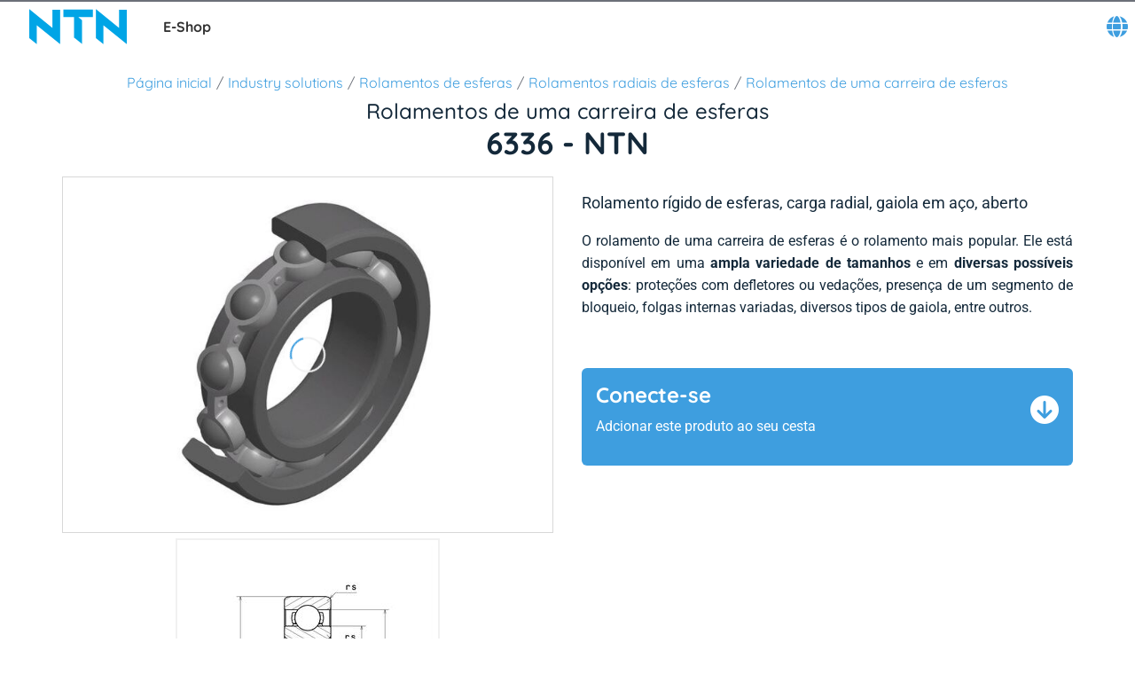

--- FILE ---
content_type: text/html; charset=utf-8
request_url: https://eshop.ntn-snr.com/pt/product/6336-NTN/6336
body_size: 37662
content:
<!DOCTYPE html><html lang="pt" dir="ltr"><head><link rel="preconnect" href="https://fonts.gstatic.com" crossorigin="">
    <meta charset="utf-8">
    <meta name="occ-backend-base-url" content="https://eshop-api.ntn-snr.com">
    <title>6336 - NTN  -  Rolamentos de uma carreira de esferas</title>
    <base href="/">
    <meta name="viewport" content="width=device-width, initial-scale=1">
    <meta name="mobile-web-app-capable" content="yes">
    <meta name="apple-mobile-web-app-capable" content="yes">
    <meta name="msapplication-starturl" content="/">
    <meta name="theme-color" content="#1976d2">
    <meta name="google-site-verification" content="FooHzMA8X7RkKL1MEnbTj8mmcLYWgtEiq2BE6sy3yJk">
    <link rel="icon" type="image/x-icon" href="public/favicon.ico">
    <style>@font-face{font-family:'Material Icons';font-style:normal;font-weight:400;src:url(https://fonts.gstatic.com/s/materialicons/v145/flUhRq6tzZclQEJ-Vdg-IuiaDsNc.woff2) format('woff2');}.material-icons{font-family:'Material Icons';font-weight:normal;font-style:normal;font-size:24px;line-height:1;letter-spacing:normal;text-transform:none;display:inline-block;white-space:nowrap;word-wrap:normal;direction:ltr;-webkit-font-feature-settings:'liga';-webkit-font-smoothing:antialiased;}</style>
  <link rel="stylesheet" href="styles-GSEFF4JN.css"><script type="text/javascript">
      (function(c,l,a,r,i,t,y){
        c[a]=c[a]||function(){(c[a].q=c[a].q||[]).push(arguments)};
        t=l.createElement(r);t.async=1;t.src="https://www.clarity.ms/tag/" + i;
        y=l.getElementsByTagName(r)[0];y.parentNode.insertBefore(t,y);
      })(window, document, "clarity", "script", "ryqy1rtqiv");
    </script><meta name="description" content="Buy your Rolamentos de uma carreira de esferas. Rolamento rígido de esferas, carga radial, gaiola em aço, aberto"><meta name="og:image" content="https://eshop-api.ntn-snr.com/medias/515Wx515H-DGBB-3.jpg?context=[base64]"><meta name="robots" content="INDEX, FOLLOW"><link rel="alternate" href="https://eshop.ntn-snr.com/en/product/6336-NTN/6336" hreflang="x-default"><link rel="alternate" href="https://eshop.ntn-snr.com/en/product/6336-NTN/6336" hreflang="en"><link rel="alternate" href="https://eshop.ntn-snr.com/fr/product/6336-NTN/6336" hreflang="fr"><link rel="alternate" href="https://eshop.ntn-snr.com/de/product/6336-NTN/6336" hreflang="de"><link rel="alternate" href="https://eshop.ntn-snr.com/it/product/6336-NTN/6336" hreflang="it"><link rel="alternate" href="https://eshop.ntn-snr.com/es/product/6336-NTN/6336" hreflang="es"><link rel="alternate" href="https://eshop.ntn-snr.com/pt/product/6336-NTN/6336" hreflang="pt"><link rel="canonical" href="https://eshop.ntn-snr.com/pt/product/6336-NTN/6336"><link rel="alternate" href="https://eshop.ntn-snr.com/pl/product/6336-NTN/6336" hreflang="pl"><link rel="alternate" href="https://eshop.ntn-snr.com/ru/product/6336-NTN/6336" hreflang="ru"><link rel="alternate" href="https://eshop.ntn-snr.com/tr/product/6336-NTN/6336" hreflang="tr"></head>
  <body class="">
    <app-root ng-version="19.2.15" class="cxFeat_cmsBottomHeaderSlotUsingFlexStyles" ng-server-context="ssr"><cx-storefront tabindex="-1" class="ProductDetailsIndusPageTemplate stop-navigating"><cx-skip-link><div tabindex="-1" class=""><button> Pule para cabeçalho </button><button> Pule para Conteúdo principal </button><button> Pule para Rodapé </button><!----></div><!----></cx-skip-link><header id="cx-header" cxskiplink="cx-header" class="" tabindex="-1"><cx-page-layout section="header" class="header"><cx-page-slot position="SiteMessageBanner" class="SiteMessageBanner"><!----><!----><!----></cx-page-slot><cx-page-slot position="PreHeader" class="PreHeader has-components"><cx-hamburger-menu><button type="button" aria-controls="cx-header" class="cx-hamburger" aria-expanded="false" aria-label="Menu" title="Menu"><span class="hamburger-box"><span class="hamburger-inner"></span></span></button></cx-hamburger-menu><!----><!----><!----><!----><!----><!----><!----></cx-page-slot><cx-page-slot position="SiteLogo" class="SiteLogo has-components"><cx-banner><cx-generic-link title="NTN SNR"><a tabindex="0" aria-label="NTN SNR" href="pt/"><!----></a><!----><!----><!----></cx-generic-link><!----><!----><cx-media class="is-loading"><!----><img loading="lazy" alt="NTN SNR" title="NTN SNR" src="https://eshop-api.ntn-snr.com/medias/logo-NTN-SNR.svg?context=[base64]" srcset="https://eshop-api.ntn-snr.com/medias/logo-NTN-SNR.svg?context=[base64]"><!----><!----><!----><!----><!----><!----><!----></cx-media><!----><!----><!----><!----><!----><!----><!----></cx-banner><!----><!----><!----><!----><ntn-site-title><span class="site-title ESHOP">E-Shop</span><!----></ntn-site-title><!----><!----><!----><!----><!----><!----><!----></cx-page-slot><cx-page-slot position="SiteContext" class="SiteContext has-components"><ntn-site-context><div tabindex="0" class="site-context ntn-dropdown"><div class="ntn-dropdown-button"><cx-icon type="GLOBE" class="cx-icon fa-solid fa-globe"></cx-icon></div><div class="ntn-dropdown-content"><ul><li tabindex="0" class="site-context-list-item">English</li><li tabindex="0" class="site-context-list-item">Français</li><li tabindex="0" class="site-context-list-item">Deutsch</li><li tabindex="0" class="site-context-list-item">Italiano</li><li tabindex="0" class="site-context-list-item">Español</li><li tabindex="0" class="site-context-list-item active">Português do Brasil</li><li tabindex="0" class="site-context-list-item">Polski</li><li tabindex="0" class="site-context-list-item">Русский</li><li tabindex="0" class="site-context-list-item">Türkçe</li><!----></ul></div></div><!----><!----><!----><!----></ntn-site-context><!----><!----><!----><!----><ntn-site-context><!----><!----></ntn-site-context><!----><!----><!----><!----><!----><!----><!----></cx-page-slot><!----><!----><!----></cx-page-layout><cx-page-layout section="navigation" class="navigation"><cx-page-slot position="MiniCartPopinButton" class="MiniCartPopinButton"><!----><!----><!----></cx-page-slot><cx-page-slot position="HeaderLinksPopinButton" class="HeaderLinksPopinButton"><!----><!----><!----></cx-page-slot><cx-page-slot position="NavigationBar" class="NavigationBar has-components"><ntn-category-navigation><cx-navigation-ui class="eshop flyout"><nav aria-label="Category menu"><ul role="list"><li class="back is-open"><button><cx-icon class="cx-icon fas fa-angle-left flip-at-rtl"></cx-icon> Voltar </button></li><!----><li role="listitem"><!----><button aria-level="4" role="button" aria-haspopup="true" aria-expanded="false" aria-controls="Reposiçao Automotiva" aria-describedby="greeting"> Reposiçao Automotiva <!----><!----><cx-icon class="cx-icon fas fa-angle-down"></cx-icon></button><!----><!----><!----><!----><!----><!----><!----><!----><div class="wrapper" id="Reposi-ao-Automotiva"><ul class="childs" depth="3" columns="0" aria-label="Reposiçao Automotiva"><li role="listitem"><cx-generic-link><a tabindex="0" href="pt/Solucoes-automotivas-de-reposicao/c/DIAGRAM"> REPOSIÇÃO AUTOMOTIVA <!----></a><!----><!----><!----></cx-generic-link><!----><button aria-level="4" role="button" aria-haspopup="true" aria-expanded="false" aria-controls="REPOSIÇÃO AUTOMOTIVA" aria-describedby="greeting"><!----><cx-icon class="cx-icon fas fa-angle-down"></cx-icon></button><!----><!----><!----><!----><!----><!----><!----><!----><div class="wrapper" id="REPOSI--O-AUTOMOTIVA"><ul class="childs" depth="2" wrap-after="10" columns="2" aria-label="REPOSIÇÃO AUTOMOTIVA"><li role="listitem"><cx-generic-link><a tabindex="0" href="pt/Solucoes-automotivas-de-reposicao/Roda/c/RANGE_WHEEL"> Rolamentos de roda <!----></a><!----><!----><!----></cx-generic-link><!----><button aria-level="4" role="button" aria-haspopup="true" aria-expanded="false" aria-controls="Rolamentos de roda" aria-describedby="greeting"><!----><cx-icon class="cx-icon fas fa-angle-down"></cx-icon></button><!----><!----><!----><!----><!----><!----><!----><!----><div class="wrapper" id="Rolamentos-de-roda"><ul class="childs" depth="1" columns="0" aria-label="Rolamentos de roda"><li role="listitem"><cx-generic-link><a tabindex="-1" aria-label="Kits de rolamentos de roda. 1 of 3" href="pt/Solucoes-automotivas-de-reposicao/Roda/Kit-de-rolamento-de-roda/c/KRT"> Kits de rolamentos de roda <!----></a><!----><!----><!----></cx-generic-link><!----><!----><!----></li><!----><!----><li role="listitem"><cx-generic-link><a tabindex="-1" aria-label="Rolamentos de roda unitário. 2 of 3" href="pt/Solucoes-automotivas-de-reposicao/Roda/Rolamentos-de-roda/c/RLT"> Rolamentos de roda unitário <!----></a><!----><!----><!----></cx-generic-link><!----><!----><!----></li><!----><!----><li role="listitem"><cx-generic-link><a tabindex="-1" aria-label="Discos de freio com rolamentos integrados. 3 of 3" href="pt/Solucoes-automotivas-de-reposicao/Roda/Kit-de-disco-de-freio/c/KFR"> Discos de freio com rolamentos integrados <!----></a><!----><!----><!----></cx-generic-link><!----><!----><!----></li><!----><!----><!----></ul></div><!----></li><!----><!----><li role="listitem"><cx-generic-link><a tabindex="-1" aria-label="Freio. 2 of 12" href="pt/Solucoes-automotivas-de-reposicao/Roda/Kit-de-disco-de-freio/c/KFR"> Freio <!----></a><!----><!----><!----></cx-generic-link><!----><!----><!----></li><!----><!----><li role="listitem"><cx-generic-link><a tabindex="0" href="pt/Solucoes-automotivas-de-reposicao/Semi-eixo-%2528CVJ%2529/c/RANGE_Transmission"> Junta homocinética (CVJ) <!----></a><!----><!----><!----></cx-generic-link><!----><button aria-level="4" role="button" aria-haspopup="true" aria-expanded="false" aria-controls="Junta homocinética (CVJ)" aria-describedby="greeting"><!----><cx-icon class="cx-icon fas fa-angle-down"></cx-icon></button><!----><!----><!----><!----><!----><!----><!----><!----><div class="wrapper" id="Junta-homocin-tica--CVJ-"><ul class="childs" depth="1" columns="0" aria-label="Junta homocinética (CVJ)"><li role="listitem"><cx-generic-link><a tabindex="-1" aria-label="Kits de junta homocinética. 1 of 5" href="pt/Solucoes-automotivas-de-reposicao/Semi-eixo-%2528CVJ%2529/Kit-de-transmissao/c/CAR"> Kits de junta homocinética <!----></a><!----><!----><!----></cx-generic-link><!----><!----><!----></li><!----><!----><li role="listitem"><cx-generic-link><a tabindex="-1" aria-label="Kit da junta do lado caixa de velocidade. 2 of 5" href="pt/Solucoes-automotivas-de-reposicao/Semi-eixo-%2528CVJ%2529/Kit-da-junta-do-lado-caixa-de-velocidade/c/KJB"> Kit da junta do lado caixa de velocidade <!----></a><!----><!----><!----></cx-generic-link><!----><!----><!----></li><!----><!----><li role="listitem"><cx-generic-link><a tabindex="-1" aria-label="Kits de junta lado roda. 3 of 5" href="pt/Solucoes-automotivas-de-reposicao/Semi-eixo-%2528CVJ%2529/Kit-da-junta-do-lado-roda/c/KJR"> Kits de junta lado roda <!----></a><!----><!----><!----></cx-generic-link><!----><!----><!----></li><!----><!----><li role="listitem"><cx-generic-link><a tabindex="-1" aria-label="Kits de junta lado roda. 4 of 5" href="pt/Solucoes-automotivas-de-reposicao/Semi-eixo-%2528CVJ%2529/Kit-de-fole-lado-da-caixa-de-velocidades/c/KSB"> Kits de junta lado roda <!----></a><!----><!----><!----></cx-generic-link><!----><!----><!----></li><!----><!----><li role="listitem"><cx-generic-link><a tabindex="-1" aria-label="Kits de coifa lado roda. 5 of 5" href="pt/Solucoes-automotivas-de-reposicao/Semi-eixo-%2528CVJ%2529/Kit-da-coifa-do-lado-roda/c/KSR"> Kits de coifa lado roda <!----></a><!----><!----><!----></cx-generic-link><!----><!----><!----></li><!----><!----><!----></ul></div><!----></li><!----><!----><li role="listitem"><cx-generic-link><a tabindex="0" href="pt/Solucoes-automotivas-de-reposicao/Suspensao/c/RANGE_SUSPENSION"> Suspensão <!----></a><!----><!----><!----></cx-generic-link><!----><button aria-level="4" role="button" aria-haspopup="true" aria-expanded="false" aria-controls="Suspensão" aria-describedby="greeting"><!----><cx-icon class="cx-icon fas fa-angle-down"></cx-icon></button><!----><!----><!----><!----><!----><!----><!----><!----><div class="wrapper" id="Suspens-o"><ul class="childs" depth="1" columns="0" aria-label="Suspensão"><li role="listitem"><cx-generic-link><a tabindex="-1" aria-label="Kits de rolamentos de suspensão. 1 of 7" href="pt/Solucoes-automotivas-de-reposicao/Suspensao/Kit-de-batentes-de-suspensao/c/KBA"> Kits de rolamentos de suspensão <!----></a><!----><!----><!----></cx-generic-link><!----><!----><!----></li><!----><!----><li role="listitem"><cx-generic-link><a tabindex="-1" aria-label="Rolamentos de suspensão unitário. 2 of 7" href="pt/Solucoes-automotivas-de-reposicao/Suspensao/Batente-de-suspensao/c/RJS"> Rolamentos de suspensão unitário <!----></a><!----><!----><!----></cx-generic-link><!----><!----><!----></li><!----><!----><li role="listitem"><cx-generic-link><a tabindex="-1" aria-label="Coxins de suspensão. 3 of 7" href="pt/Solucoes-automotivas-de-reposicao/Suspensao/Bloco-filtrante/c/BLF"> Coxins de suspensão <!----></a><!----><!----><!----></cx-generic-link><!----><!----><!----></li><!----><!----><li role="listitem"><cx-generic-link><a tabindex="-1" aria-label="Kits de braços de suspensão. 4 of 7" href="pt/Solucoes-automotivas-de-reposicao/Suspensao/Kit-de-bracos-de-suspensao/c/KBS"> Kits de braços de suspensão <!----></a><!----><!----><!----></cx-generic-link><!----><!----><!----></li><!----><!----><li role="listitem"><cx-generic-link><a tabindex="-1" aria-label="Snr Ap Suspension Bearing. 5 of 7" href="pt/Solucoes-automotivas-de-reposicao/Suspensao/Batente-de-suspensao-SNR-AP/c/AP"> Snr Ap Suspension Bearing <!----></a><!----><!----><!----></cx-generic-link><!----><!----><!----></li><!----><!----><li role="listitem"><cx-generic-link><a tabindex="-1" aria-label="Amortecedores. 6 of 7" href="pt/Solucoes-automotivas-de-reposicao/Amortecedores/c/RANGE_AMOR"> Amortecedores <!----></a><!----><!----><!----></cx-generic-link><!----><!----><!----></li><!----><!----><li role="listitem"><cx-generic-link><a tabindex="-1" aria-label="Shock Absorbers Superkits. 7 of 7" href="pt/Solucoes-automotivas-de-reposicao/Shock-Absorbers-Superkits/c/RANGE_AMORSUPER"> Shock Absorbers Superkits <!----></a><!----><!----><!----></cx-generic-link><!----><!----><!----></li><!----><!----><!----></ul></div><!----></li><!----><!----><li role="listitem"><cx-generic-link><a tabindex="0" href="pt/Solucoes-automotivas-de-reposicao/Sensores/c/RANGE_CAPTEUR"> Sensores <!----></a><!----><!----><!----></cx-generic-link><!----><button aria-level="4" role="button" aria-haspopup="true" aria-expanded="false" aria-controls="Sensores" aria-describedby="greeting"><!----><cx-icon class="cx-icon fas fa-angle-down"></cx-icon></button><!----><!----><!----><!----><!----><!----><!----><!----><div class="wrapper" id="Sensores"><ul class="childs" depth="1" columns="0" aria-label="Sensores"><li role="listitem"><cx-generic-link><a tabindex="-1" aria-label="Crankshaft sensor. 1 of 7" href="pt/Solucoes-automotivas-de-reposicao/Sensores/Crankshaft-sensor/c/CVI"> Crankshaft sensor <!----></a><!----><!----><!----></cx-generic-link><!----><!----><!----></li><!----><!----><li role="listitem"><cx-generic-link><a tabindex="-1" aria-label="Tire Pressure monitoring Sensor. 2 of 7" href="pt/Solucoes-automotivas-de-reposicao/Sensores/Tire-Pressure-monitoring-Sensor/c/CPP"> Tire Pressure monitoring Sensor <!----></a><!----><!----><!----></cx-generic-link><!----><!----><!----></li><!----><!----><li role="listitem"><cx-generic-link><a tabindex="-1" aria-label="Exhaust gas pressure sensor. 3 of 7" href="pt/Solucoes-automotivas-de-reposicao/Sensores/Exhaust-gas-pressure-sensor/c/CPGE"> Exhaust gas pressure sensor <!----></a><!----><!----><!----></cx-generic-link><!----><!----><!----></li><!----><!----><li role="listitem"><cx-generic-link><a tabindex="-1" aria-label="Camshaft position sensor. 4 of 7" href="pt/Solucoes-automotivas-de-reposicao/Sensores/Camshaft-position-sensor/c/CPAC"> Camshaft position sensor <!----></a><!----><!----><!----></cx-generic-link><!----><!----><!----></li><!----><!----><li role="listitem"><cx-generic-link><a tabindex="-1" aria-label="Wheel Speed Sensors. 5 of 7" href="pt/Solucoes-automotivas-de-reposicao/Sensores/Sensores-de-ABS/c/CAB"> Wheel Speed Sensors <!----></a><!----><!----><!----></cx-generic-link><!----><!----><!----></li><!----><!----><li role="listitem"><cx-generic-link><a tabindex="-1" aria-label="Coolant temperature sensor. 6 of 7" href="pt/Solucoes-automotivas-de-reposicao/Sensores/Coolant-temperature-sensor/c/CTS"> Coolant temperature sensor <!----></a><!----><!----><!----></cx-generic-link><!----><!----><!----></li><!----><!----><li role="listitem"><cx-generic-link><a tabindex="-1" aria-label="Exhaust gas temperature sensor. 7 of 7" href="pt/Solucoes-automotivas-de-reposicao/Sensores/Exhaust-gas-temperature-sensor/c/CTEC"> Exhaust gas temperature sensor <!----></a><!----><!----><!----></cx-generic-link><!----><!----><!----></li><!----><!----><!----></ul></div><!----></li><!----><!----><li role="listitem"><cx-generic-link><a tabindex="0" href="pt/Solucoes-automotivas-de-reposicao/Distribuicao/c/RANGE_ENGINE_TIMING"> Sistema de distribuição <!----></a><!----><!----><!----></cx-generic-link><!----><button aria-level="4" role="button" aria-haspopup="true" aria-expanded="false" aria-controls="Sistema de distribuição" aria-describedby="greeting"><!----><cx-icon class="cx-icon fas fa-angle-down"></cx-icon></button><!----><!----><!----><!----><!----><!----><!----><!----><div class="wrapper" id="Sistema-de-distribui--o"><ul class="childs" depth="1" columns="0" aria-label="Sistema de distribuição"><li role="listitem"><cx-generic-link><a tabindex="-1" aria-label="Kits de correia dentada com bomba d'água. 1 of 7" href="pt/Solucoes-automotivas-de-reposicao/Distribuicao/Kit-de-distribuicao-com-bomba-d%2527agua/c/KDP"> Kits de correia dentada com bomba d'água <!----></a><!----><!----><!----></cx-generic-link><!----><!----><!----></li><!----><!----><li role="listitem"><cx-generic-link><a tabindex="-1" aria-label="Kits de correia dentada. 2 of 7" href="pt/Solucoes-automotivas-de-reposicao/Distribuicao/Kit-de-distribuicao/c/KDI"> Kits de correia dentada <!----></a><!----><!----><!----></cx-generic-link><!----><!----><!----></li><!----><!----><li role="listitem"><cx-generic-link><a tabindex="-1" aria-label="Kits de correntes. 3 of 7" href="pt/Solucoes-automotivas-de-reposicao/Distribuicao/Kit-de-corrente-de-distribuicao/c/KDC"> Kits de correntes <!----></a><!----><!----><!----></cx-generic-link><!----><!----><!----></li><!----><!----><li role="listitem"><cx-generic-link><a tabindex="-1" aria-label="Polias desviadoras de correia dentada. 4 of 7" href="pt/Solucoes-automotivas-de-reposicao/Distribuicao/Polia-livre/c/GAE"> Polias desviadoras de correia dentada <!----></a><!----><!----><!----></cx-generic-link><!----><!----><!----></li><!----><!----><li role="listitem"><cx-generic-link><a tabindex="-1" aria-label="Tensionadores de correia dentada. 5 of 7" href="pt/Solucoes-automotivas-de-reposicao/Distribuicao/Tensionador/c/GAT"> Tensionadores de correia dentada <!----></a><!----><!----><!----></cx-generic-link><!----><!----><!----></li><!----><!----><li role="listitem"><cx-generic-link><a tabindex="-1" aria-label="Bombas de água elétricas. 6 of 7" href="pt/Solucoes-automotivas-de-reposicao/Distribuicao/Bombas-de-agua-eletricas/c/PEAE"> Bombas de água elétricas <!----></a><!----><!----><!----></cx-generic-link><!----><!----><!----></li><!----><!----><li role="listitem"><cx-generic-link><a tabindex="-1" aria-label="eMotor Bearings. 7 of 7" href="pt/Solucoes-automotivas-de-reposicao/Distribuicao/eMotor-Bearings/c/ERLT"> eMotor Bearings <!----></a><!----><!----><!----></cx-generic-link><!----><!----><!----></li><!----><!----><!----></ul></div><!----></li><!----><!----><li role="listitem"><cx-generic-link><a tabindex="0" href="pt/Solucoes-automotivas-de-reposicao/Veiculo-industrial/c/RANGE_HDB"> Veículo industrial <!----></a><!----><!----><!----></cx-generic-link><!----><button aria-level="4" role="button" aria-haspopup="true" aria-expanded="false" aria-controls="Veículo industrial" aria-describedby="greeting"><!----><cx-icon class="cx-icon fas fa-angle-down"></cx-icon></button><!----><!----><!----><!----><!----><!----><!----><!----><div class="wrapper" id="Ve-culo-industrial"><ul class="childs" depth="1" columns="0" aria-label="Veículo industrial"><li role="listitem"><cx-generic-link><a tabindex="-1" aria-label="Roda de veículo industrial. 1 of 4" href="pt/Solucoes-automotivas-de-reposicao/Veiculo-industrial/Veiculo-industrial/c/HDB"> Roda de veículo industrial <!----></a><!----><!----><!----></cx-generic-link><!----><!----><!----></li><!----><!----><li role="listitem"><cx-generic-link><a tabindex="-1" aria-label="Caixa de velocidades de veículos industriais. 2 of 4" href="pt/Solucoes-automotivas-de-reposicao/Veiculo-industrial/Caixa-de-velocidades-e-diferencial-de-veA%25C2%25ADculos-comerciais/c/PLBV"> Caixa de velocidades de veículos industriais <!----></a><!----><!----><!----></cx-generic-link><!----><!----><!----></li><!----><!----><li role="listitem"><cx-generic-link><a tabindex="-1" aria-label="Alternador de veículos industriais. 3 of 4" href="pt/Solucoes-automotivas-de-reposicao/Veiculo-industrial/Rolamentos-Alternadores-Pesados/c/PLMO"> Alternador de veículos industriais <!----></a><!----><!----><!----></cx-generic-link><!----><!----><!----></li><!----><!----><li role="listitem"><cx-generic-link><a tabindex="-1" aria-label="Wheel hub unit with bearing. 4 of 4" href="pt/Solucoes-automotivas-de-reposicao/Veiculo-industrial/Wheel-hub-unit-with-bearing/c/HDP"> Wheel hub unit with bearing <!----></a><!----><!----><!----></cx-generic-link><!----><!----><!----></li><!----><!----><!----></ul></div><!----></li><!----><!----><li role="listitem"><cx-generic-link><a tabindex="0" href="pt/Solucoes-automotivas-de-reposicao/Acessorios/c/RANGE_ACCESSORIES"> Sistemas auxiliares <!----></a><!----><!----><!----></cx-generic-link><!----><button aria-level="4" role="button" aria-haspopup="true" aria-expanded="false" aria-controls="Sistemas auxiliares" aria-describedby="greeting"><!----><cx-icon class="cx-icon fas fa-angle-down"></cx-icon></button><!----><!----><!----><!----><!----><!----><!----><!----><div class="wrapper" id="Sistemas-auxiliares"><ul class="childs" depth="1" columns="0" aria-label="Sistemas auxiliares"><li role="listitem"><cx-generic-link><a tabindex="-1" aria-label="Kits de sistemas auxiliares. 1 of 8" href="pt/Solucoes-automotivas-de-reposicao/Acessorios/Kit-de-acessorios/c/KAC"> Kits de sistemas auxiliares <!----></a><!----><!----><!----></cx-generic-link><!----><!----><!----></li><!----><!----><li role="listitem"><cx-generic-link><a tabindex="-1" aria-label="Kit de acessorios com bomba d'a¡gua. 2 of 8" href="pt/Solucoes-automotivas-de-reposicao/Acessorios/Kit-de-acessorios-com-bomba-d%2527a%25C2%25A1gua/c/KAP"> Kit de acessorios com bomba d'a¡gua <!----></a><!----><!----><!----></cx-generic-link><!----><!----><!----></li><!----><!----><li role="listitem"><cx-generic-link><a tabindex="-1" aria-label="Polia livre. 3 of 8" href="pt/Solucoes-automotivas-de-reposicao/Acessorios/Polia-livre/c/GAAE"> Polia livre <!----></a><!----><!----><!----></cx-generic-link><!----><!----><!----></li><!----><!----><li role="listitem"><cx-generic-link><a tabindex="-1" aria-label="Tensionador. 4 of 8" href="pt/Solucoes-automotivas-de-reposicao/Acessorios/Tensionador/c/GAA"> Tensionador <!----></a><!----><!----><!----></cx-generic-link><!----><!----><!----></li><!----><!----><li role="listitem"><cx-generic-link><a tabindex="-1" aria-label="Polias de virabrequim. 5 of 8" href="pt/Solucoes-automotivas-de-reposicao/Polia-do-virabrequim/Polia-damper/c/DPF"> Polias de virabrequim <!----></a><!----><!----><!----></cx-generic-link><!----><!----><!----></li><!----><!----><li role="listitem"><cx-generic-link><a tabindex="-1" aria-label="Polias de alternador. 6 of 8" href="pt/Solucoes-automotivas-de-reposicao/Alternador/Polia-livre-do-alternador/c/POA"> Polias de alternador <!----></a><!----><!----><!----></cx-generic-link><!----><!----><!----></li><!----><!----><li role="listitem"><cx-generic-link><a tabindex="-1" aria-label="Correia Poly-V. 7 of 8" href="pt/Solucoes-automotivas-de-reposicao/Acessorios/Correia-Poly-V/c/CAL"> Correia Poly-V <!----></a><!----><!----><!----></cx-generic-link><!----><!----><!----></li><!----><!----><li role="listitem"><cx-generic-link><a tabindex="-1" aria-label="Correia em V. 8 of 8" href="pt/Solucoes-automotivas-de-reposicao/Acessorios/Correia-em-V/c/CATR"> Correia em V <!----></a><!----><!----><!----></cx-generic-link><!----><!----><!----></li><!----><!----><!----></ul></div><!----></li><!----><!----><li role="listitem"><cx-generic-link><a tabindex="-1" aria-label="Rolamentos de embreagem. 9 of 12" href="pt/Solucoes-automotivas-de-reposicao/Embreagem/c/RANGE_CLUTCH"> Rolamentos de embreagem <!----></a><!----><!----><!----></cx-generic-link><!----><!----><!----></li><!----><!----><li role="listitem"><cx-generic-link><a tabindex="-1" aria-label="Caixa de câmbio. 10 of 12" href="pt/Solucoes-automotivas-de-reposicao/Caixa-de-cambio/c/RANGE_GEARBOXES"> Caixa de câmbio <!----></a><!----><!----><!----></cx-generic-link><!----><!----><!----></li><!----><!----><li role="listitem"><cx-generic-link><a tabindex="-1" aria-label="Ar-condicionado. 11 of 12" href="pt/Solucoes-automotivas-de-reposicao/Ar-condicionado/Rolamento-do-compressor-de-ar-condicionado/c/ACB"> Ar-condicionado <!----></a><!----><!----><!----></cx-generic-link><!----><!----><!----></li><!----><!----><li role="listitem"><cx-generic-link><a tabindex="-1" aria-label="Ferramentas. 12 of 12" href="pt/Solucoes-automotivas-de-reposicao/Ferramentas/c/RANGE_OUTILS"> Ferramentas <!----></a><!----><!----><!----></cx-generic-link><!----><!----><!----></li><!----><!----><!----></ul></div><!----></li><!----><!----><!----></ul></div><!----></li><!----><!----><li role="listitem"><!----><button aria-level="4" role="button" aria-haspopup="true" aria-expanded="false" aria-controls="Soluções da indústria" aria-describedby="greeting"> Soluções da indústria <!----><!----><cx-icon class="cx-icon fas fa-angle-down"></cx-icon></button><!----><!----><!----><!----><!----><!----><!----><!----><div class="wrapper" id="Solu--es-da-ind-stria"><ul class="childs" depth="3" columns="0" aria-label="Soluções da indústria"><li role="listitem"><cx-generic-link><a tabindex="0" href="pt/Industry-solutions/c/TCE"> Soluções para a indústria <!----></a><!----><!----><!----></cx-generic-link><!----><button aria-level="4" role="button" aria-haspopup="true" aria-expanded="false" aria-controls="Soluções para a indústria" aria-describedby="greeting"><!----><cx-icon class="cx-icon fas fa-angle-down"></cx-icon></button><!----><!----><!----><!----><!----><!----><!----><!----><div class="wrapper" id="Solu--es-para-a-ind-stria"><ul class="childs" depth="2" wrap-after="10" columns="2" aria-label="Soluções para a indústria"><li role="listitem"><cx-generic-link><a tabindex="0" href="pt/Industry-solutions/Rolamentos-de-esferas/c/01"> Rolamentos de esferas <!----></a><!----><!----><!----></cx-generic-link><!----><button aria-level="4" role="button" aria-haspopup="true" aria-expanded="false" aria-controls="Rolamentos de esferas" aria-describedby="greeting"><!----><cx-icon class="cx-icon fas fa-angle-down"></cx-icon></button><!----><!----><!----><!----><!----><!----><!----><!----><div class="wrapper" id="Rolamentos-de-esferas"><ul class="childs" depth="1" columns="0" aria-label="Rolamentos de esferas"><li role="listitem"><cx-generic-link><a tabindex="-1" aria-label="Rolamentos radiais de esferas. 1 of 2" href="pt/Industry-solutions/Rolamentos-de-esferas/Rolamentos-radiais-de-esferas/c/01-01"> Rolamentos radiais de esferas <!----></a><!----><!----><!----></cx-generic-link><!----><!----><!----></li><!----><!----><li role="listitem"><cx-generic-link><a tabindex="-1" aria-label="Rolamentos axiais de esferas. 2 of 2" href="pt/Industry-solutions/Rolamentos-de-esferas/Rolamentos-axiais-de-esferas/c/01-03"> Rolamentos axiais de esferas <!----></a><!----><!----><!----></cx-generic-link><!----><!----><!----></li><!----><!----><!----></ul></div><!----></li><!----><!----><li role="listitem"><cx-generic-link><a tabindex="0" href="pt/Industry-solutions/Rolamentos-de-rolos/c/02"> Rolamentos de rolos <!----></a><!----><!----><!----></cx-generic-link><!----><button aria-level="4" role="button" aria-haspopup="true" aria-expanded="false" aria-controls="Rolamentos de rolos" aria-describedby="greeting"><!----><cx-icon class="cx-icon fas fa-angle-down"></cx-icon></button><!----><!----><!----><!----><!----><!----><!----><!----><div class="wrapper" id="Rolamentos-de-rolos"><ul class="childs" depth="1" columns="0" aria-label="Rolamentos de rolos"><li role="listitem"><cx-generic-link><a tabindex="-1" aria-label="Rolamentos autocompensadores de rolos. 1 of 4" href="pt/Industry-solutions/Rolamentos-de-rolos/Rolamentos-autocompensadores-de-rolos/c/02-01"> Rolamentos autocompensadores de rolos <!----></a><!----><!----><!----></cx-generic-link><!----><!----><!----></li><!----><!----><li role="listitem"><cx-generic-link><a tabindex="-1" aria-label="Rolamentos de rolos cilíndricos. 2 of 4" href="pt/Industry-solutions/Rolamentos-de-rolos/Rolamentos-de-rolos-cilindricos/c/02-02"> Rolamentos de rolos cilíndricos <!----></a><!----><!----><!----></cx-generic-link><!----><!----><!----></li><!----><!----><li role="listitem"><cx-generic-link><a tabindex="-1" aria-label="Rolamentos de rolos cônicos. 3 of 4" href="pt/Industry-solutions/Rolamentos-de-rolos/Rolamentos-de-rolos-conicos/c/02-03"> Rolamentos de rolos cônicos <!----></a><!----><!----><!----></cx-generic-link><!----><!----><!----></li><!----><!----><li role="listitem"><cx-generic-link><a tabindex="-1" aria-label="Rolamentos axiais de rolos. 4 of 4" href="pt/Industry-solutions/Rolamentos-de-rolos/Rolamentos-axiais-de-rolos/c/02-04"> Rolamentos axiais de rolos <!----></a><!----><!----><!----></cx-generic-link><!----><!----><!----></li><!----><!----><!----></ul></div><!----></li><!----><!----><li role="listitem"><cx-generic-link><a tabindex="0" href="pt/Industry-solutions/Rolamentos-de-agulhas/c/04"> Rolamentos de agulhas <!----></a><!----><!----><!----></cx-generic-link><!----><button aria-level="4" role="button" aria-haspopup="true" aria-expanded="false" aria-controls="Rolamentos de agulhas" aria-describedby="greeting"><!----><cx-icon class="cx-icon fas fa-angle-down"></cx-icon></button><!----><!----><!----><!----><!----><!----><!----><!----><div class="wrapper" id="Rolamentos-de-agulhas"><ul class="childs" depth="1" columns="0" aria-label="Rolamentos de agulhas"><li role="listitem"><cx-generic-link><a tabindex="-1" aria-label="Buchas de agulhas. 1 of 8" href="pt/Industry-solutions/Rolamentos-de-agulhas/Buchas-de-agulhas/c/04-02"> Buchas de agulhas <!----></a><!----><!----><!----></cx-generic-link><!----><!----><!----></li><!----><!----><li role="listitem"><cx-generic-link><a tabindex="-1" aria-label="Rolamentos de agulhas, anéis usinados (maciços). 2 of 8" href="pt/Industry-solutions/Rolamentos-de-agulhas/Rolamentos-de-agulhas%252C-aneis-usinados-%2528macicos%2529/c/04-03"> Rolamentos de agulhas, anéis usinados (maciços) <!----></a><!----><!----><!----></cx-generic-link><!----><!----><!----></li><!----><!----><li role="listitem"><cx-generic-link><a tabindex="-1" aria-label="Rolos de leva. 3 of 8" href="pt/Industry-solutions/Rolamentos-de-agulhas/Rolos-de-leva/c/04-06"> Rolos de leva <!----></a><!----><!----><!----></cx-generic-link><!----><!----><!----></li><!----><!----><li role="listitem"><cx-generic-link><a tabindex="-1" aria-label="Gaiolas de agulhas. 4 of 8" href="pt/Industry-solutions/Rolamentos-de-agulhas/Gaiolas-de-agulhas/c/04-01"> Gaiolas de agulhas <!----></a><!----><!----><!----></cx-generic-link><!----><!----><!----></li><!----><!----><li role="listitem"><cx-generic-link><a tabindex="-1" aria-label="Anéis internos. 5 of 8" href="pt/Industry-solutions/Rolamentos-de-agulhas/Aneis-internos/c/04-04"> Anéis internos <!----></a><!----><!----><!----></cx-generic-link><!----><!----><!----></li><!----><!----><li role="listitem"><cx-generic-link><a tabindex="-1" aria-label="Rolamentos axiais de rolos cilíndricos. 6 of 8" href="pt/Industry-solutions/Rolamentos-de-agulhas/Rolamentos-axiais-de-rolos-cilindricos/c/04-08"> Rolamentos axiais de rolos cilíndricos <!----></a><!----><!----><!----></cx-generic-link><!----><!----><!----></li><!----><!----><li role="listitem"><cx-generic-link><a tabindex="-1" aria-label="Batentes de agulhas. 7 of 8" href="pt/Industry-solutions/Rolamentos-de-agulhas/Batentes-de-agulhas/c/04-07"> Batentes de agulhas <!----></a><!----><!----><!----></cx-generic-link><!----><!----><!----></li><!----><!----><li role="listitem"><cx-generic-link><a tabindex="-1" aria-label="Rolamentos combinados. 8 of 8" href="pt/Industry-solutions/Rolamentos-de-agulhas/Rolamentos-combinados/c/04-05"> Rolamentos combinados <!----></a><!----><!----><!----></cx-generic-link><!----><!----><!----></li><!----><!----><!----></ul></div><!----></li><!----><!----><li role="listitem"><cx-generic-link><a tabindex="0" href="pt/Industry-solutions/Rolamentos-axiais/c/05"> Rolamentos axiais <!----></a><!----><!----><!----></cx-generic-link><!----><button aria-level="4" role="button" aria-haspopup="true" aria-expanded="false" aria-controls="Rolamentos axiais" aria-describedby="greeting"><!----><cx-icon class="cx-icon fas fa-angle-down"></cx-icon></button><!----><!----><!----><!----><!----><!----><!----><!----><div class="wrapper" id="Rolamentos-axiais"><ul class="childs" depth="1" columns="0" aria-label="Rolamentos axiais"><li role="listitem"><cx-generic-link><a tabindex="-1" aria-label="Rolamentos axiais de esferas. 1 of 3" href="pt/Industry-solutions/Rolamentos-axiais/Rolamentos-axiais-de-esferas/c/05-01"> Rolamentos axiais de esferas <!----></a><!----><!----><!----></cx-generic-link><!----><!----><!----></li><!----><!----><li role="listitem"><cx-generic-link><a tabindex="-1" aria-label="Rolamentos axiais de rolos. 2 of 3" href="pt/Industry-solutions/Rolamentos-axiais/Rolamentos-axiais-de-rolos/c/05-02"> Rolamentos axiais de rolos <!----></a><!----><!----><!----></cx-generic-link><!----><!----><!----></li><!----><!----><li role="listitem"><cx-generic-link><a tabindex="-1" aria-label="Batentes de agulhas. 3 of 3" href="pt/Industry-solutions/Rolamentos-axiais/Batentes-de-agulhas/c/05-04"> Batentes de agulhas <!----></a><!----><!----><!----></cx-generic-link><!----><!----><!----></li><!----><!----><!----></ul></div><!----></li><!----><!----><li role="listitem"><cx-generic-link><a tabindex="0" href="pt/Industry-solutions/Mancais-bipartidos/c/06"> Mancais bipartidos <!----></a><!----><!----><!----></cx-generic-link><!----><button aria-level="4" role="button" aria-haspopup="true" aria-expanded="false" aria-controls="Mancais bipartidos" aria-describedby="greeting"><!----><cx-icon class="cx-icon fas fa-angle-down"></cx-icon></button><!----><!----><!----><!----><!----><!----><!----><!----><div class="wrapper" id="Mancais-bipartidos"><ul class="childs" depth="1" columns="0" aria-label="Mancais bipartidos"><li role="listitem"><cx-generic-link><a tabindex="-1" aria-label="Mancais bipartidos SNC (D). 1 of 6" href="pt/Industry-solutions/Mancais-bipartidos/Mancais-bipartidos-SNC-%2528D%2529/c/06-02"> Mancais bipartidos SNC (D) <!----></a><!----><!----><!----></cx-generic-link><!----><!----><!----></li><!----><!----><li role="listitem"><cx-generic-link><a tabindex="-1" aria-label="Mancais bipartidos de grande porte SNCD30/31. 2 of 6" href="pt/Industry-solutions/Mancais-bipartidos/Mancais-bipartidos-de-grande-porte-SNCD30-31/c/06-06"> Mancais bipartidos de grande porte SNCD30/31 <!----></a><!----><!----><!----></cx-generic-link><!----><!----><!----></li><!----><!----><li role="listitem"><cx-generic-link><a tabindex="-1" aria-label="ZLG (DLG). 3 of 6" href="pt/Industry-solutions/Mancais-bipartidos/ZLG-%2528DLG%2529/c/06-03"> ZLG (DLG) <!----></a><!----><!----><!----></cx-generic-link><!----><!----><!----></li><!----><!----><li role="listitem"><cx-generic-link><a tabindex="-1" aria-label="Mancais com lubrificação a óleo SNOE. 4 of 6" href="pt/Industry-solutions/Mancais-bipartidos/Mancais-com-lubrificacao-a-oleo-SNOE/c/06-01"> Mancais com lubrificação a óleo SNOE <!----></a><!----><!----><!----></cx-generic-link><!----><!----><!----></li><!----><!----><li role="listitem"><cx-generic-link><a tabindex="-1" aria-label="722500. 5 of 6" href="pt/Industry-solutions/Mancais-bipartidos/722500/c/06-05"> 722500 <!----></a><!----><!----><!----></cx-generic-link><!----><!----><!----></li><!----><!----><li role="listitem"><cx-generic-link><a tabindex="-1" aria-label="Cubo da grade de discos. 6 of 6" href="pt/Industry-solutions/Mancais-bipartidos/Cubo-da-grade-de-discos/c/06-07"> Cubo da grade de discos <!----></a><!----><!----><!----></cx-generic-link><!----><!----><!----></li><!----><!----><!----></ul></div><!----></li><!----><!----><li role="listitem"><cx-generic-link><a tabindex="0" href="pt/Industry-solutions/Mancais-autoalinhaveis/c/07"> Mancais autoalinháveis <!----></a><!----><!----><!----></cx-generic-link><!----><button aria-level="4" role="button" aria-haspopup="true" aria-expanded="false" aria-controls="Mancais autoalinháveis" aria-describedby="greeting"><!----><cx-icon class="cx-icon fas fa-angle-down"></cx-icon></button><!----><!----><!----><!----><!----><!----><!----><!----><div class="wrapper" id="Mancais-autoalinh-veis"><ul class="childs" depth="1" columns="0" aria-label="Mancais autoalinháveis"><li role="listitem"><cx-generic-link><a tabindex="-1" aria-label="Flangeado. 1 of 3" href="pt/Industry-solutions/Mancais-autoalinhaveis/Flangeado/c/07-02"> Flangeado <!----></a><!----><!----><!----></cx-generic-link><!----><!----><!----></li><!----><!----><li role="listitem"><cx-generic-link><a tabindex="-1" aria-label="Rolamentos insertos. 2 of 3" href="pt/Industry-solutions/Mancais-autoalinhaveis/Rolamentos-insertos/c/07-01"> Rolamentos insertos <!----></a><!----><!----><!----></cx-generic-link><!----><!----><!----></li><!----><!----><li role="listitem"><cx-generic-link><a tabindex="-1" aria-label="Protective covers and caps. 3 of 3" href="pt/Industry-solutions/Mancais-autoalinhaveis/Protective-covers-and-caps/c/07-03"> Protective covers and caps <!----></a><!----><!----><!----></cx-generic-link><!----><!----><!----></li><!----><!----><!----></ul></div><!----></li><!----><!----><li role="listitem"><cx-generic-link><a tabindex="0" href="pt/Industry-solutions/Rolamentos-de-alta-precisao/c/03"> Rolamentos de alta precisão <!----></a><!----><!----><!----></cx-generic-link><!----><button aria-level="4" role="button" aria-haspopup="true" aria-expanded="false" aria-controls="Rolamentos de alta precisão" aria-describedby="greeting"><!----><cx-icon class="cx-icon fas fa-angle-down"></cx-icon></button><!----><!----><!----><!----><!----><!----><!----><!----><div class="wrapper" id="Rolamentos-de-alta-precis-o"><ul class="childs" depth="1" columns="0" aria-label="Rolamentos de alta precisão"><li role="listitem"><cx-generic-link><a tabindex="-1" aria-label="Rolamentos de esferas de contato angular. 1 of 1" href="pt/Industry-solutions/Rolamentos-de-alta-precisao/Rolamentos-de-esferas-de-contato-angular/c/03-01"> Rolamentos de esferas de contato angular <!----></a><!----><!----><!----></cx-generic-link><!----><!----><!----></li><!----><!----><!----></ul></div><!----></li><!----><!----><li role="listitem"><cx-generic-link><a tabindex="0" href="pt/Industry-solutions/Tecnologia-Linear/c/08"> Guia linear <!----></a><!----><!----><!----></cx-generic-link><!----><button aria-level="4" role="button" aria-haspopup="true" aria-expanded="false" aria-controls="Guia linear" aria-describedby="greeting"><!----><cx-icon class="cx-icon fas fa-angle-down"></cx-icon></button><!----><!----><!----><!----><!----><!----><!----><!----><div class="wrapper" id="Guia-linear"><ul class="childs" depth="1" columns="0" aria-label="Guia linear"><li role="listitem"><cx-generic-link><a tabindex="-1" aria-label="Fusos de esferas. 1 of 3" href="pt/Industry-solutions/Tecnologia-Linear/Fusos-de-Esferas/c/08-03"> Fusos de esferas <!----></a><!----><!----><!----></cx-generic-link><!----><!----><!----></li><!----><!----><li role="listitem"><cx-generic-link><a tabindex="-1" aria-label="Guias Lineares. 2 of 3" href="pt/Industry-solutions/Tecnologia-Linear/Guias-Lineares/c/08-02"> Guias Lineares <!----></a><!----><!----><!----></cx-generic-link><!----><!----><!----></li><!----><!----><li role="listitem"><cx-generic-link><a tabindex="-1" aria-label="Bucha de esferas. 3 of 3" href="pt/Industry-solutions/Tecnologia-Linear/Bucha-de-esferas/c/08-04"> Bucha de esferas <!----></a><!----><!----><!----></cx-generic-link><!----><!----><!----></li><!----><!----><!----></ul></div><!----></li><!----><!----><li role="listitem"><cx-generic-link><a tabindex="0" href="pt/Industry-solutions/Acessorios/c/09"> Acessórios <!----></a><!----><!----><!----></cx-generic-link><!----><button aria-level="4" role="button" aria-haspopup="true" aria-expanded="false" aria-controls="Acessórios" aria-describedby="greeting"><!----><cx-icon class="cx-icon fas fa-angle-down"></cx-icon></button><!----><!----><!----><!----><!----><!----><!----><!----><div class="wrapper" id="Acess-rios"><ul class="childs" depth="1" columns="0" aria-label="Acessórios"><li role="listitem"><cx-generic-link><a tabindex="-1" aria-label="Bucha de aperto. 1 of 4" href="pt/Industry-solutions/Acessorios/Bucha-de-aperto/c/09-01"> Bucha de aperto <!----></a><!----><!----><!----></cx-generic-link><!----><!----><!----></li><!----><!----><li role="listitem"><cx-generic-link><a tabindex="-1" aria-label="Bucha de desmontagem. 2 of 4" href="pt/Industry-solutions/Acessorios/Bucha-de-desmontagem/c/09-02"> Bucha de desmontagem <!----></a><!----><!----><!----></cx-generic-link><!----><!----><!----></li><!----><!----><li role="listitem"><cx-generic-link><a tabindex="-1" aria-label="Porcas. 3 of 4" href="pt/Industry-solutions/Acessorios/Porcas/c/09-03"> Porcas <!----></a><!----><!----><!----></cx-generic-link><!----><!----><!----></li><!----><!----><li role="listitem"><cx-generic-link><a tabindex="-1" aria-label="Dispositivos de travamento. 4 of 4" href="pt/Industry-solutions/Acessorios/Dispositivos-de-travamento/c/09-04"> Dispositivos de travamento <!----></a><!----><!----><!----></cx-generic-link><!----><!----><!----></li><!----><!----><!----></ul></div><!----></li><!----><!----><li role="listitem"><cx-generic-link><a tabindex="0" href="pt/Industry-solutions/Ferramentas---Lubrificacao/c/10"> Ferramentas - Lubrificação <!----></a><!----><!----><!----></cx-generic-link><!----><button aria-level="4" role="button" aria-haspopup="true" aria-expanded="false" aria-controls="Ferramentas - Lubrificação" aria-describedby="greeting"><!----><cx-icon class="cx-icon fas fa-angle-down"></cx-icon></button><!----><!----><!----><!----><!----><!----><!----><!----><div class="wrapper" id="Ferramentas---Lubrifica--o"><ul class="childs" depth="1" columns="0" aria-label="Ferramentas - Lubrificação"><li role="listitem"><cx-generic-link><a tabindex="-1" aria-label="Ferramentas. 1 of 2" href="pt/Industry-solutions/Ferramentas---Lubrificacao/Ferramentas/c/10-01"> Ferramentas <!----></a><!----><!----><!----></cx-generic-link><!----><!----><!----></li><!----><!----><li role="listitem"><cx-generic-link><a tabindex="-1" aria-label="Lubrificação. 2 of 2" href="pt/Industry-solutions/Ferramentas---Lubrificacao/Lubrificacao/c/10-02"> Lubrificação <!----></a><!----><!----><!----></cx-generic-link><!----><!----><!----></li><!----><!----><!----></ul></div><!----></li><!----><!----><li role="listitem"><cx-generic-link><a tabindex="0" href="pt/Linhas-de-mercado/c/MARKET_RANGE"> Linhas de mercado <!----></a><!----><!----><!----></cx-generic-link><!----><button aria-level="4" role="button" aria-haspopup="true" aria-expanded="false" aria-controls="Linhas de mercado" aria-describedby="greeting"><!----><cx-icon class="cx-icon fas fa-angle-down"></cx-icon></button><!----><!----><!----><!----><!----><!----><!----><!----><div class="wrapper" id="Linhas-de-mercado"><ul class="childs" depth="1" columns="0" aria-label="Linhas de mercado"><li role="listitem"><cx-generic-link><a tabindex="-1" aria-label="SENTINEL Series. 1 of 2" href="pt/Linhas-de-mercado/SENTINEL-Series/c/SENTINEL"> SENTINEL Series <!----></a><!----><!----><!----></cx-generic-link><!----><!----><!----></li><!----><!----><li role="listitem"><cx-generic-link><a tabindex="-1" aria-label="Bike Range. 2 of 2" href="pt/Linhas-de-mercado/Bike-range/c/BIKE"> Bike Range <!----></a><!----><!----><!----></cx-generic-link><!----><!----><!----></li><!----><!----><!----></ul></div><!----></li><!----><!----><!----></ul></div><!----></li><!----><!----><!----></ul></div><!----></li><!----><!----><li role="listitem"><!----><button aria-level="4" role="button" aria-haspopup="true" aria-expanded="false" aria-controls="Nossas Ferramentas" aria-describedby="greeting"> Nossas Ferramentas <!----><!----><cx-icon class="cx-icon fas fa-angle-down"></cx-icon></button><!----><!----><!----><!----><!----><!----><!----><!----><div class="wrapper" id="Nossas-Ferramentas"><ul class="childs" depth="1" wrap-after="10" columns="2" aria-label="Nossas Ferramentas"><li role="listitem"><cx-generic-link><a href="https://eshop.ntn-snr.com/fr/bearing_calculator" tabindex="-1" aria-label="Bearing Calculator Tool. 1 of 19"> Bearing Calculator Tool <!----></a><!----><!----><!----><!----></cx-generic-link><!----><!----><!----></li><!----><!----><li role="listitem"><cx-generic-link><a tabindex="-1" aria-label="Bearing Technology. 2 of 19" href="pt/bearing-technology"> Bearing Technology <!----></a><!----><!----><!----></cx-generic-link><!----><!----><!----></li><!----><!----><li role="listitem"><cx-generic-link><a tabindex="-1" aria-label="Care &amp; maintenance in video. 3 of 19" href="pt/tutorial-videos"> Care &amp; maintenance in video <!----></a><!----><!----><!----></cx-generic-link><!----><!----><!----></li><!----><!----><li role="listitem"><cx-generic-link><a tabindex="-1" aria-label="High Precision Interchange Tool. 4 of 19" href="pt/competitor"> High Precision Interchange Tool <!----></a><!----><!----><!----></cx-generic-link><!----><!----><!----></li><!----><!----><li role="listitem"><cx-generic-link><a tabindex="-1" aria-label="Plataforma Partnership Program. 5 of 19" href="pt/marketing-industry-homepage"> Plataforma Partnership Program <!----></a><!----><!----><!----></cx-generic-link><!----><!----><!----></li><!----><!----><li role="listitem"><cx-generic-link><a tabindex="-1" aria-label="Prefixo e sufixo. 6 of 19" href="pt/prefix-suffix"> Prefixo e sufixo <!----></a><!----><!----><!----></cx-generic-link><!----><!----><!----></li><!----><!----><li role="listitem"><cx-generic-link><a href="https://www.traceparts.com/els/ntn-snr/fr/search/ntnsnr-roulements?CatalogPath=SNR%3AF_SNR" tabindex="-1" target="_blank" rel="noopener" aria-label="Desenho SNR CAD. 7 of 19"> Desenho SNR CAD <!----></a><!----><!----><!----><!----></cx-generic-link><!----><!----><!----></li><!----><!----><li role="listitem"><cx-generic-link><a href="https://ntn.partcommunity.com/3d-cad-models/sso?languageIso=en" tabindex="-1" target="_blank" rel="noopener" aria-label="Desenho NTN CAD. 8 of 19"> Desenho NTN CAD <!----></a><!----><!----><!----><!----></cx-generic-link><!----><!----><!----></li><!----><!----><li role="listitem"><cx-generic-link><a href="https://lg-configurator.ntn-snr.de/" tabindex="-1" target="_blank" rel="noopener" aria-label="Configurador de guia linear. 9 of 19"> Configurador de guia linear <!----></a><!----><!----><!----><!----></cx-generic-link><!----><!----><!----></li><!----><!----><li role="listitem"><cx-generic-link><a href="https://www.ntn-snr.com/axe-standardized-linear-single-axis" tabindex="-1" target="_blank" rel="noopener" aria-label="AXE CAD Configurador. 10 of 19"> AXE CAD Configurador <!----></a><!----><!----><!----><!----></cx-generic-link><!----><!----><!----></li><!----><!----><li role="listitem"><cx-generic-link><a href="https://www.ntn-snr.com/axe-standardized-linear-axis-systems" tabindex="-1" target="_blank" rel="noopener" aria-label="Configurador AX SYSTEM. 11 of 19"> Configurador AX SYSTEM <!----></a><!----><!----><!----><!----></cx-generic-link><!----><!----><!----></li><!----><!----><li role="listitem"><cx-generic-link><a href="https://bs-configurator.ntn-snr.de/" tabindex="-1" target="_blank" rel="noopener" aria-label="Configurador de fuso de esferas. 12 of 19"> Configurador de fuso de esferas <!----></a><!----><!----><!----><!----></cx-generic-link><!----><!----><!----></li><!----><!----><li role="listitem"><cx-generic-link><a href="https://www.ntn-snr.com/training-bearings-ntn-snr-pedagogy" tabindex="-1" target="_blank" rel="noopener" aria-label="Treinamentos. 13 of 19"> Treinamentos <!----></a><!----><!----><!----><!----></cx-generic-link><!----><!----><!----></li><!----><!----><li role="listitem"><cx-generic-link><a href="https://www.ntn-snr.com/industry-masterclass" tabindex="-1" target="_blank" rel="noopener" aria-label="Masterclass da indústria. 14 of 19"> Masterclass da indústria <!----></a><!----><!----><!----><!----></cx-generic-link><!----><!----><!----></li><!----><!----><li role="listitem"><cx-generic-link><a href="https://www.ntn-snr.com/documents" tabindex="-1" target="_blank" rel="noopener" aria-label="Documentos. 15 of 19"> Documentos <!----></a><!----><!----><!----><!----></cx-generic-link><!----><!----><!----></li><!----><!----><li role="listitem"><cx-generic-link><a href="https://www.ntn-snr.com/failed-bearings" tabindex="-1" target="_blank" rel="noopener" aria-label="Análise de produto. 16 of 19"> Análise de produto <!----></a><!----><!----><!----><!----></cx-generic-link><!----><!----><!----></li><!----><!----><li role="listitem"><cx-generic-link><a href="https://www.ntn-snr.com/ntn-snr-technical-assistance" tabindex="-1" target="_blank" rel="noopener" aria-label="Assistência técnica. 17 of 19"> Assistência técnica <!----></a><!----><!----><!----><!----></cx-generic-link><!----><!----><!----></li><!----><!----><li role="listitem"><cx-generic-link><a href="https://www.ntn-snr.com/audit-automotive-bearing-assembly-lines" tabindex="-1" target="_blank" rel="noopener" aria-label="Auditorias de linhas de montagem. 18 of 19"> Auditorias de linhas de montagem <!----></a><!----><!----><!----><!----></cx-generic-link><!----><!----><!----></li><!----><!----><li role="listitem"><cx-generic-link><a href="https://www.ntn-snr.com/aircraft-maintenance" tabindex="-1" target="_blank" rel="noopener" aria-label="Inspeção e reparo aeroespacial. 19 of 19"> Inspeção e reparo aeroespacial <!----></a><!----><!----><!----><!----></cx-generic-link><!----><!----><!----></li><!----><!----><!----></ul></div><!----></li><!----><!----><!----></ul></nav><!----></cx-navigation-ui><!----><!----><!----></ntn-category-navigation><!----><!----><!----><!----><ntn-searchbox class=""><div role="search" aria-label="Find a product"><label class="searchbox"><input autocomplete="off" aria-describedby="initialDescription" aria-controls="results" class="searchbox-input" placeholder="Pesquisar aqui ..." aria-label="Pesquisar aqui ..."><cx-icon aria-label="reset" tabindex="0" class="reset-icon cx-icon fas fa-times-circle"></cx-icon><cx-icon aria-label="search" tabindex="0" class="search-icon cx-icon fas fa-search"></cx-icon></label></div><div id="results" role="dialog" class="searchbox-results"><!----><!----><!----></div><!----></ntn-searchbox><!----><!----><!----><!----><!----><!----><!----></cx-page-slot><cx-page-slot position="SiteLogin" class="SiteLogin has-components"><ntn-login><!----><a role="link" href="pt/login"><cx-icon type="CIRCLE_USER" class="cx-icon fa-solid fa-circle-user"></cx-icon></a><!----></ntn-login><!----><!----><!----><!----><!----><!----><!----></cx-page-slot><cx-page-slot position="MySettingsSlot" class="MySettingsSlot has-components"><ntn-settings-link><cx-generic-link tabindex="0" aria-label="Vá para minhas unidades"><cx-icon type="GEAR" class="cx-icon fa-solid fa-gear"></cx-icon></cx-generic-link></ntn-settings-link><!----><!----><!----><!----><!----><!----><!----></cx-page-slot><!----><!----><!----></cx-page-layout></header><cx-page-slot position="BottomHeaderSlot" class="cx-bottom-header-slot BottomHeaderSlot has-components"><cx-breadcrumb><nav tabindex="-1" aria-label="breadcrumbs"><ol aria-label="breadcrumbs"><li><a href="pt/">Página inicial</a></li><li><a href="pt/Industry-solutions/c/TCE">Industry solutions</a></li><li><a href="pt/Industry-solutions/Rolamentos-de-esferas/c/01">Rolamentos de esferas</a></li><li><a href="pt/Industry-solutions/Rolamentos-de-esferas/Rolamentos-radiais-de-esferas/c/01-01">Rolamentos radiais de esferas</a></li><li><a href="pt/Industry-solutions/Rolamentos-de-esferas/Rolamentos-radiais-de-esferas/Rolamentos-de-uma-carreira-de-esferas/c/01-01-01">Rolamentos de uma carreira de esferas</a></li><!----></ol></nav></cx-breadcrumb><!----><!----><!----><!----><ntn-product-heading><h2>Rolamentos de uma carreira de esferas</h2><!----><h1>6336 - NTN</h1><!----></ntn-product-heading><!----><!----><!----><!----><!----><!----><!----></cx-page-slot><cx-global-message aria-atomic="true" aria-live="assertive"><div><!----><!----><!----><!----><!----></div><!----></cx-global-message><!----><main cxskiplink="cx-main" tabindex="-1" class=""><router-outlet></router-outlet><cx-page-layout class="ProductDetailsIndusPageTemplate"><cx-page-slot position="Summary" class="Summary has-components"><ntn-product-images><cx-media class="is-loading"><!----><picture><source srcset="https://eshop-api.ntn-snr.com/medias/515Wx515H-DGBB-3.jpg?context=[base64]" media="(min-width: 515px)"><source srcset="https://eshop-api.ntn-snr.com/medias/300Wx300H-DGBB-3.jpg?context=[base64]" media="(min-width: 284px)"><source srcset="https://eshop-api.ntn-snr.com/medias/96Wx96H-DGBB-3.jpg?context=[base64]" media="(min-width: 96px)"><!----><img loading="lazy" alt="6336" title="6336" src="https://eshop-api.ntn-snr.com/medias/515Wx515H-DGBB-3.jpg?context=[base64]"></picture><!----><!----><!----><!----><!----><!----></cx-media><!----><cx-carousel itemwidth="120px" class="thumbs"><!----><div class="carousel-panel size-1"><button class="previous" aria-disabled="true" aria-label="Tela Anterior" title="Tela Anterior"><cx-icon class="cx-icon fas fa-angle-left flip-at-rtl"></cx-icon></button><!----><div class="slides"><div class="slide active"><div class="item active"><cx-media tabindex="0" format="product" class="is-loading"><!----><picture><source srcset="https://eshop-api.ntn-snr.com/medias/industry-DGBB-1.JPG-300Wx300H?context=[base64]" media="(min-width: 284px)"><source srcset="https://eshop-api.ntn-snr.com/medias/industry-DGBB-1.JPG-96Wx96H?context=[base64]" media="(min-width: 96px)"><!----><img loading="lazy" alt="6336" title="6336" src="https://eshop-api.ntn-snr.com/medias/industry-DGBB-1.JPG-300Wx300H?context=[base64]"></picture><!----><!----><!----><!----><!----><!----></cx-media><!----></div><!----><!----><!----></div><!----><!----><div class="slide"><div class="item"><cx-media tabindex="0" format="product" class="is-loading"><!----><picture><source srcset="https://eshop-api.ntn-snr.com/medias/industry-DGBB-2.JPG-300Wx300H?context=[base64]" media="(min-width: 284px)"><source srcset="https://eshop-api.ntn-snr.com/medias/industry-DGBB-2.JPG-96Wx96H?context=[base64]" media="(min-width: 96px)"><!----><img loading="lazy" alt="6336" title="6336" src="https://eshop-api.ntn-snr.com/medias/industry-DGBB-2.JPG-300Wx300H?context=[base64]"></picture><!----><!----><!----><!----><!----><!----></cx-media><!----></div><!----><!----><!----></div><!----><!----><div class="slide"><div class="item"><cx-media tabindex="0" format="product" class="is-active is-loading"><!----><picture><source srcset="https://eshop-api.ntn-snr.com/medias/300Wx300H-DGBB-3.jpg?context=[base64]" media="(min-width: 284px)"><source srcset="https://eshop-api.ntn-snr.com/medias/96Wx96H-DGBB-3.jpg?context=[base64]" media="(min-width: 96px)"><!----><img loading="lazy" alt="6336" title="6336" src="https://eshop-api.ntn-snr.com/medias/300Wx300H-DGBB-3.jpg?context=[base64]"></picture><!----><!----><!----><!----><!----><!----></cx-media><!----></div><!----><!----><!----></div><!----><!----><!----></div><button class="next" aria-disabled="false" aria-label="Próxima Tela" title="Próxima Tela"><cx-icon class="cx-icon fas fa-angle-right flip-at-rtl"></cx-icon></button><!----></div><div class="indicators"><button aria-current="true" aria-disabled="true" aria-label="Tela 1" title="Tela 1"><cx-icon aria-hidden="true" class="cx-icon fas fa-circle"></cx-icon></button><!----><!----><button aria-current="false" aria-disabled="false" aria-label="Tela 2" title="Tela 2"><cx-icon aria-hidden="true" class="cx-icon fas fa-circle"></cx-icon></button><!----><!----><button aria-current="false" aria-disabled="false" aria-label="Tela 3" title="Tela 3"><cx-icon aria-hidden="true" class="cx-icon fas fa-circle"></cx-icon></button><!----><!----><!----></div><!----><!----><!----></cx-carousel><!----><!----><!----></ntn-product-images><!----><!----><!----><!----><ntn-product-labels><!----><!----></ntn-product-labels><!----><!----><!----><!----><ntn-product-description><!----><p class="product-description">Rolamento rígido de esferas, carga radial, gaiola em aço, aberto</p><p class="category-description"><p>O rolamento de uma carreira de esferas é o rolamento mais popular. Ele está disponível em uma&nbsp;<strong>ampla variedade de tamanhos</strong>&nbsp;e em&nbsp;<strong>diversas possíveis opções</strong>: proteções com defletores ou vedações, presença de um segmento de bloqueio, folgas internas variadas, diversos tipos de gaiola, entre outros.</p></p><!----><!----></ntn-product-description><!----><!----><!----><!----><ntn-product-replacements><!----><!----></ntn-product-replacements><!----><!----><!----><!----><ntn-product-kit><!----><!----><!----></ntn-product-kit><!----><!----><!----><!----><ntn-login-action><div class="login-action"><div tabindex="0" class="login-action-placeholder"><div class="login-action-placeholder-title"><h2>Conecte-se</h2><span>Adcionar este produto ao seu cesta</span></div><cx-icon class="cx-icon fa-solid fa-circle-arrow-down"></cx-icon></div><!----></div></ntn-login-action><!----><!----><!----><!----><!----><!----><!----></cx-page-slot><cx-page-slot position="CrossSelling" class="CrossSelling page-fold has-components"><!----><!----><!----><!----><!----><!----><!----></cx-page-slot><cx-page-slot position="ProductInfo" class="ProductInfo has-components"><ntn-product-documents-tab><h2>Documentation</h2><ul class="product-documentation"><li><button class="download-button spinner-container"><!----><span>Folha de dados técnica</span></button></li><li><a target="_blank" rel="nofollow" href="https://ntn.partcommunity.com/3d-cad-models/sso/ntn-corporation?info=ntn">Arquivo 3D</a></li><!----><!----><!----></ul><!----></ntn-product-documents-tab><!----><!----><!----><!----><ntn-product-attributes-tab><h2>Product information</h2><ntn-product-attributes-list><div class="product-attributes-list"><div class="product-attribute"><table><th class="product-attribute-name">CARACTERÍSTICAS TÉCNICAS</th><tr><td>Marca</td><td>NTN</td></tr><tr><td>d - Internal diameter</td><td>180 mm</td></tr><tr><td>D - External diameter</td><td>380 mm</td></tr><tr><td>B - Bearing/Inner ring width</td><td>75 mm</td></tr><tr><td>rs - Min fillet radius</td><td>4 mm</td></tr><tr><td>Classe de folga radial</td><td>CN</td></tr><tr><td>Peso</td><td>35,6 kg</td></tr><!----></table><cx-media class="is-loading"><!----><img loading="lazy" alt="undefined" title="undefined" src="https://eshop-api.ntn-snr.com/medias/industry-DGBB-1.JPG-515Wx515H?context=[base64]" srcset="https://eshop-api.ntn-snr.com/medias/industry-DGBB-1.JPG-515Wx515H?context=[base64]"><!----><!----><!----><!----><!----><!----><!----></cx-media><!----></div><div class="product-attribute"><table><th class="product-attribute-name">DESEMPENHO</th><tr><td>C - Capacidade de carga dinâmica</td><td>390 kN</td></tr><tr><td>C0 - Capacidade de carga estática</td><td>405 kN</td></tr><tr><td>Cu - Limite de de carga à fadiga</td><td>19 kN</td></tr><tr><td>f0 - Coefficient</td><td>13.9</td></tr><tr><td>N lim - Oil lubrication limit speed</td><td>2000 tr/min</td></tr><tr><td>N lim - Grease lubrication limit speed</td><td>1700 tr/min</td></tr><tr><td>Tmin - Temperatura mín de operação</td><td>-40 °C</td></tr><tr><td>Tmax - Temperatura máx de operação</td><td>120 °C</td></tr><!----></table><!----></div><div class="product-attribute"><table><th class="product-attribute-name">RECOMENDACOES DE BARREIRA</th><tr><td>da min - Min shoulder diameter IR</td><td>196 mm</td></tr><tr><td>Da max - Max shoulder diameter OR</td><td>364 mm</td></tr><tr><td>ra max - Max shaft &amp; housing fillet radius</td><td>3 mm</td></tr><!----></table><cx-media class="is-loading"><!----><img loading="lazy" alt="undefined" title="undefined" src="https://eshop-api.ntn-snr.com/medias/industry-DGBB-2.JPG-515Wx515H?context=[base64]" srcset="https://eshop-api.ntn-snr.com/medias/industry-DGBB-2.JPG-515Wx515H?context=[base64]"><!----><!----><!----><!----><!----><!----><!----></cx-media><!----></div><!----></div></ntn-product-attributes-list><!----><!----></ntn-product-attributes-tab><!----><!----><!----><!----><ntn-product-calcul-factors-tab><!----></ntn-product-calcul-factors-tab><!----><!----><!----><!----><!----><!----><!----></cx-page-slot><cx-page-slot position="UpSelling" class="UpSelling has-components"><!----><!----><!----><!----><!----><!----><!----></cx-page-slot><!----><!----><!----></cx-page-layout><!----></main><footer cxskiplink="cx-footer" tabindex="-1" class=""><cx-page-layout section="footer" class="footer"><cx-page-slot position="NtnLeftFooter" class="NtnLeftFooter has-components"><cx-footer-navigation><cx-navigation-ui class=""><nav aria-label="Footer links"><ul role="presentation"><!----><li role="presentation"><span role="heading" aria-level="4" tabindex="-1"> Grupo </span><!----><!----><!----><!----><!----><div class="wrapper" id="Grupo"><ul class="childs" depth="1" columns="1" aria-label="Grupo"><li role="listitem"><cx-generic-link><a href="https://www.ntn-snr.com/about-ntn-europe" tabindex="0" target="_blank" rel="noopener" aria-label="Sobre nós. 1 of 7"> Sobre nós <!----></a><!----><!----><!----><!----></cx-generic-link><!----><!----><!----></li><!----><!----><li role="listitem"><cx-generic-link><a href="https://www.ntn-snr.com/ntn-snr-europe" tabindex="0" target="_blank" rel="noopener" aria-label="Valores e Compromisso. 2 of 7"> Valores e Compromisso <!----></a><!----><!----><!----><!----></cx-generic-link><!----><!----><!----></li><!----><!----><li role="listitem"><cx-generic-link><a href="https://www.ntn-snr.com/ntn-snr-approach-csr" tabindex="0" target="_blank" rel="noopener" aria-label="RSC. 3 of 7"> RSC <!----></a><!----><!----><!----><!----></cx-generic-link><!----><!----><!----></li><!----><!----><li role="listitem"><cx-generic-link><a href="https://www.ntn-snr.com/manufacture-bearings" tabindex="0" target="_blank" rel="noopener" aria-label="Industrialização. 4 of 7"> Industrialização <!----></a><!----><!----><!----><!----></cx-generic-link><!----><!----><!----></li><!----><!----><li role="listitem"><cx-generic-link><a href="https://www.ntn-snr.com/combating-counterfeits" tabindex="0" target="_blank" rel="noopener" aria-label="Autenticidade dos produtos. 5 of 7"> Autenticidade dos produtos <!----></a><!----><!----><!----><!----></cx-generic-link><!----><!----><!----></li><!----><!----><li role="listitem"><cx-generic-link><a href="https://www.ntn-snr.com/news" tabindex="0" target="_blank" rel="noopener" aria-label="Novidades. 6 of 7"> Novidades <!----></a><!----><!----><!----><!----></cx-generic-link><!----><!----><!----></li><!----><!----><li role="listitem"><cx-generic-link><a href="https://www.ntn-snr.com/women-industry" tabindex="0" target="_blank" rel="noopener" aria-label="Women in industry. 7 of 7"> Women in industry <!----></a><!----><!----><!----><!----></cx-generic-link><!----><!----><!----></li><!----><!----><!----></ul></div><!----></li><!----><!----><li role="presentation"><span role="heading" aria-level="4" tabindex="-1"> Serviços </span><!----><!----><!----><!----><!----><div class="wrapper" id="Servi-os"><ul class="childs" depth="1" columns="1" aria-label="Serviços"><li role="listitem"><cx-generic-link><a href="https://www.ntn-snr.com/failed-bearings" tabindex="0" target="_blank" rel="noopener" aria-label="Falhas rolamentos. 1 of 7"> Falhas rolamentos <!----></a><!----><!----><!----><!----></cx-generic-link><!----><!----><!----></li><!----><!----><li role="listitem"><cx-generic-link><a href="https://www.ntn-snr.com/ntn-snr-technical-assistance" tabindex="0" target="_blank" rel="noopener" aria-label="Assistência técnica. 2 of 7"> Assistência técnica <!----></a><!----><!----><!----><!----></cx-generic-link><!----><!----><!----></li><!----><!----><li role="listitem"><cx-generic-link><a href="https://www.ntn-snr.com/audit-automotive-bearing-assembly-lines" tabindex="0" target="_blank" rel="noopener" aria-label="Auditoria das linhas de montagem. 3 of 7"> Auditoria das linhas de montagem <!----></a><!----><!----><!----><!----></cx-generic-link><!----><!----><!----></li><!----><!----><li role="listitem"><cx-generic-link><a href="https://www.ntn-snr.com/training-bearings-ntn-pedagogy" tabindex="0" target="_blank" rel="noopener" aria-label="Inspeção de reparação aeronáutica. 4 of 7"> Inspeção de reparação aeronáutica <!----></a><!----><!----><!----><!----></cx-generic-link><!----><!----><!----></li><!----><!----><li role="listitem"><cx-generic-link><a href="https://www.ntn-snr.com/training-bearings-ntn-pedagogy" tabindex="0" target="_blank" rel="noopener" aria-label="Treinamento. 5 of 7"> Treinamento <!----></a><!----><!----><!----><!----></cx-generic-link><!----><!----><!----></li><!----><!----><li role="listitem"><cx-generic-link><a href="https://www.ntn-snr.com/tech-auto-center" tabindex="0" target="_blank" rel="noopener" aria-label="Training - Automotive aftermarket products. 6 of 7"> Training - Automotive aftermarket products <!----></a><!----><!----><!----><!----></cx-generic-link><!----><!----><!----></li><!----><!----><li role="listitem"><cx-generic-link><a href="https://www.ntn-snr.com/industry-masterclass" tabindex="0" target="_blank" rel="noopener" aria-label="Industry Masterclass. 7 of 7"> Industry Masterclass <!----></a><!----><!----><!----><!----></cx-generic-link><!----><!----><!----></li><!----><!----><!----></ul></div><!----></li><!----><!----><li role="presentation"><span role="heading" aria-level="4" tabindex="-1"> Ferramentas Online </span><!----><!----><!----><!----><!----><div class="wrapper" id="Ferramentas-Online"><ul class="childs" depth="1" columns="1" aria-label="Ferramentas Online"><li role="listitem"><cx-generic-link><a href="https://www.ntn-snr.com/documents" tabindex="0" target="_blank" rel="noopener" aria-label="Documentação. 1 of 7"> Documentação <!----></a><!----><!----><!----><!----></cx-generic-link><!----><!----><!----></li><!----><!----><li role="listitem"><cx-generic-link><a href="https://ntn.partcommunity.com/3d-cad-models/sso/?languageIso=en" tabindex="0" target="_blank" rel="noopener" aria-label="NTN CAD. 2 of 7"> NTN CAD <!----></a><!----><!----><!----><!----></cx-generic-link><!----><!----><!----></li><!----><!----><li role="listitem"><cx-generic-link><a href="https://www.traceparts.com/els/ntn-snr/fr/search/ntn-europe?CatalogPath=SNR%3AF_SNR" tabindex="0" target="_blank" rel="noopener" aria-label="SNR CAD. 3 of 7"> SNR CAD <!----></a><!----><!----><!----><!----></cx-generic-link><!----><!----><!----></li><!----><!----><li role="listitem"><cx-generic-link><a href="https://www.ntnglobal.com/tool/calc/index.php?lang=en_US" tabindex="0" target="_blank" rel="noopener" aria-label="Cálculo de Rolamentos NTN. 4 of 7"> Cálculo de Rolamentos NTN <!----></a><!----><!----><!----><!----></cx-generic-link><!----><!----><!----></li><!----><!----><li role="listitem"><cx-generic-link><a href="https://configurator.ntn-snr.de/" tabindex="0" target="_blank" rel="noopener" aria-label="Configurador de guia linear. 5 of 7"> Configurador de guia linear <!----></a><!----><!----><!----><!----></cx-generic-link><!----><!----><!----></li><!----><!----><li role="listitem"><cx-generic-link><a href="https://www.ntn-snr.com/axe-standardized-linear-single-axis" tabindex="0" target="_blank" rel="noopener" aria-label="Configurador CAD de módulos AXE. 6 of 7"> Configurador CAD de módulos AXE <!----></a><!----><!----><!----><!----></cx-generic-link><!----><!----><!----></li><!----><!----><li role="listitem"><cx-generic-link><a href="https://www.ntn-snr.com/axe-standardized-linear-axis-systems" tabindex="0" target="_blank" rel="noopener" aria-label="Configurador CAD de sistemas AXE. 7 of 7"> Configurador CAD de sistemas AXE <!----></a><!----><!----><!----><!----></cx-generic-link><!----><!----><!----></li><!----><!----><!----></ul></div><!----></li><!----><!----><!----></ul></nav><!----></cx-navigation-ui><!----></cx-footer-navigation><!----><!----><!----><!----><ntn-footer-social-links><div class="footer-social-links"><p class="title"></p><!----></div></ntn-footer-social-links><!----><!----><!----><!----><ntn-footer-social-links><div class="footer-social-links"><p class="title">Siga-nos</p><div class="links"><a target="_blank" href="https://www.linkedin.com/company/ntneurope/"><cx-media class="is-loading"><!----><img loading="lazy" alt="linkedin-icon-new 1.svg" title="linkedin-icon-new 1.svg" src="https://eshop-api.ntn-snr.com/medias/linkedin-icon-new-1.svg?context=[base64]" srcset="https://eshop-api.ntn-snr.com/medias/linkedin-icon-new-1.svg?context=[base64]"><!----><!----><!----><!----><!----><!----><!----></cx-media></a><a target="_blank" href="https://twitter.com/NTN_Europe"><cx-media class="is-loading"><!----><img loading="lazy" alt="x-icon-new 1.svg" title="x-icon-new 1.svg" src="https://eshop-api.ntn-snr.com/medias/x-icon-new-1.svg?context=bWFzdGVyfGltYWdlc3wzODl8aW1hZ2Uvc3ZnK3htbHxhRGcxTDJnd05pOHhNRFUzT1RZMU5UTTVNek14TUM5NExXbGpiMjR0Ym1WM0lERXVjM1pufGY2OGQ1ZWZkZDIzNjA1ODlkM2Y1NGQ5ZDg5MDkyOGU2ZjVhZGZiMWNjNzc2ZDM0NmFkOGJhN2VmNzQ0ZWRlODI" srcset="https://eshop-api.ntn-snr.com/medias/x-icon-new-1.svg?context=bWFzdGVyfGltYWdlc3wzODl8aW1hZ2Uvc3ZnK3htbHxhRGcxTDJnd05pOHhNRFUzT1RZMU5UTTVNek14TUM5NExXbGpiMjR0Ym1WM0lERXVjM1pufGY2OGQ1ZWZkZDIzNjA1ODlkM2Y1NGQ5ZDg5MDkyOGU2ZjVhZGZiMWNjNzc2ZDM0NmFkOGJhN2VmNzQ0ZWRlODI"><!----><!----><!----><!----><!----><!----><!----></cx-media></a><a target="_blank" href="https://www.youtube.com/channel/UCJmKiwMAJQOclsSat5AE6lQ"><cx-media class="is-loading"><!----><img loading="lazy" alt="youtube-icon-new 1.svg" title="youtube-icon-new 1.svg" src="https://eshop-api.ntn-snr.com/medias/youtube-icon-new-1.svg?context=[base64]" srcset="https://eshop-api.ntn-snr.com/medias/youtube-icon-new-1.svg?context=[base64]"><!----><!----><!----><!----><!----><!----><!----></cx-media></a><a target="_blank" href="https://www.facebook.com/NTNEUROPE"><cx-media class="is-loading"><!----><img loading="lazy" alt="facebook-icon-new 1.svg" title="facebook-icon-new 1.svg" src="https://eshop-api.ntn-snr.com/medias/facebook-icon-new-1.svg?context=[base64]" srcset="https://eshop-api.ntn-snr.com/medias/facebook-icon-new-1.svg?context=[base64]"><!----><!----><!----><!----><!----><!----><!----></cx-media></a><a target="_blank" href="https://www.instagram.com/ntn_europe/"><cx-media class="is-loading"><!----><img loading="lazy" alt="instagram-icon-new 1.svg" title="instagram-icon-new 1.svg" src="https://eshop-api.ntn-snr.com/medias/instagram-icon-new-1.svg?context=[base64]" srcset="https://eshop-api.ntn-snr.com/medias/instagram-icon-new-1.svg?context=[base64]"><!----><!----><!----><!----><!----><!----><!----></cx-media></a><!----></div><!----></div></ntn-footer-social-links><!----><!----><!----><!----><!----><!----><!----></cx-page-slot><cx-page-slot position="Footer" class="Footer has-components"><cx-footer-navigation><cx-navigation-ui class=""><nav aria-label="Footer links"><ul role="presentation"><!----><li role="presentation"><cx-generic-link><a tabindex="0" aria-label="GCU.  of " href="pt/GCU"> GCU <!----></a><!----><!----><!----></cx-generic-link><!----><!----><!----></li><!----><!----><li role="presentation"><cx-generic-link><a tabindex="0" aria-label="GCS - NTN SNR.  of " href="pt/terms-and-conditions-ntn-snr"> GCS - NTN SNR <!----></a><!----><!----><!----></cx-generic-link><!----><!----><!----></li><!----><!----><li role="presentation"><cx-generic-link><a tabindex="0" aria-label="GCS - NTN UK.  of " href="pt/terms-and-conditions-ntn-uk"> GCS - NTN UK <!----></a><!----><!----><!----></cx-generic-link><!----><!----><!----></li><!----><!----><li role="presentation"><cx-generic-link><a tabindex="0" aria-label="AGB NTN Waelzlager.  of " href="pt/terms-and-conditions-ntn-waelzlager"> AGB NTN Waelzlager <!----></a><!----><!----><!----></cx-generic-link><!----><!----><!----></li><!----><!----><li role="presentation"><cx-generic-link><a tabindex="0" aria-label="CGV - NTN BR.  of " href="pt/terms-and-conditions-zcbr"> CGV - NTN BR <!----></a><!----><!----><!----></cx-generic-link><!----><!----><!----></li><!----><!----><li role="presentation"><cx-generic-link><a tabindex="0" aria-label="Aviso Legal.  of " href="pt/LegalNotice"> Aviso Legal <!----></a><!----><!----><!----></cx-generic-link><!----><!----><!----></li><!----><!----><!----></ul></nav><!----></cx-navigation-ui><!----></cx-footer-navigation><!----><!----><!----><!----><!----><!----><!----><!----><cx-scroll-to-top class=""><button class="cx-scroll-to-top-btn" title="Scroll back to the top of the page" aria-label="Scroll back to the top of the page"><span aria-hidden="true"><cx-icon class="caret-up-icon cx-icon fas fa-angle-up"></cx-icon></span></button></cx-scroll-to-top><!----><!----><!----><!----><!----><!----><!----></cx-page-slot><!----><!----><!----></cx-page-layout></footer><!----><!----></cx-storefront></app-root>
    <noscript>Please enable JavaScript to continue using this application.</noscript>
  <link rel="modulepreload" href="chunk-4VPQJFMY.js"><link rel="modulepreload" href="chunk-Q5VQAGKR.js"><link rel="modulepreload" href="chunk-UPUNMELM.js"><link rel="modulepreload" href="chunk-5R3EN2TX.js"><link rel="modulepreload" href="chunk-DXNE2GAZ.js"><link rel="modulepreload" href="chunk-KRJZXWPK.js"><link rel="modulepreload" href="chunk-VNK6XUZR.js"><link rel="modulepreload" href="chunk-56GABOD4.js"><link rel="modulepreload" href="chunk-KSED7JLQ.js"><link rel="modulepreload" href="chunk-OVGOEK2Y.js"><script src="polyfills-B6TNHZQ6.js" type="module"></script><script src="main-2MFHRQRQ.js" type="module"></script>

<script id="json-ld" type="application/ld+json">[{"@context":"http://schema.org","@type":"Product","sku":"6336-NTN","name":"6336","image":"https://eshop-api.ntn-snr.com/medias/515Wx515H-DGBB-3.jpg?context=[base64]","offers":{"@type":"Offer"}},{"@context":"http://schema.org","@type":"BreadcrumbList","itemListElement":[{"@type":"ListItem","position":1,"item":{"@id":"/","name":"Página inicial"}},{"@type":"ListItem","position":2,"item":{"@id":"/Industry-solutions/c/TCE","name":"Industry solutions"}},{"@type":"ListItem","position":3,"item":{"@id":"/Industry-solutions/Rolamentos-de-esferas/c/01","name":"Rolamentos de esferas"}},{"@type":"ListItem","position":4,"item":{"@id":"/Industry-solutions/Rolamentos-de-esferas/Rolamentos-radiais-de-esferas/c/01-01","name":"Rolamentos radiais de esferas"}},{"@type":"ListItem","position":5,"item":{"@id":"/Industry-solutions/Rolamentos-de-esferas/Rolamentos-radiais-de-esferas/Rolamentos-de-uma-carreira-de-esferas/c/01-01-01","name":"Rolamentos de uma carreira de esferas"}},{"@type":"ListItem","position":6,"item":{"@id":"6336 - NTN  -  Rolamentos de uma carreira de esferas","name":"6336 - NTN  -  Rolamentos de uma carreira de esferas"}}]}]</script><script id="ng-state" type="application/json">{"cx-state":{"cms":{"page":{"pageData":{"entities":{"productDetailsIndus":{"name":"Product Details for Industry","type":"ProductPage","template":"ProductDetailsIndusPageTemplate","pageId":"productDetailsIndus","robots":["INDEX","FOLLOW"],"slots":{"Summary":{"components":[{"uid":"ProductImagesComponent","typeCode":"CMSFlexComponent","flexType":"ProductImagesComponent"},{"uid":"NTNProductLabelLogoComponent","typeCode":"CMSFlexComponent","flexType":"NTNProductLabelLogoComponent"},{"uid":"NTNProductDescriptionComponent","typeCode":"CMSFlexComponent","flexType":"NTNProductDescriptionComponent"},{"uid":"ProductReplacementsComponent","typeCode":"CMSFlexComponent","flexType":"ProductReplacementsComponent"},{"uid":"NtnKitComponents","typeCode":"CMSFlexComponent","flexType":"NtnKitComponents"},{"uid":"NtnLoginAction","typeCode":"NtnLoginAction","flexType":"NtnLoginAction"}]},"ProductInfo":{"components":[{"uid":"ProductDocumentsTabComponent","typeCode":"CMSFlexComponent","flexType":"ProductDocumentsTabComponent"},{"uid":"ProductSpecsTabComponent","typeCode":"CMSFlexComponent","flexType":"ProductSpecsTabComponent"},{"uid":"ProductCalculFactorsTabComponent","typeCode":"CMSFlexComponent","flexType":"ProductCalculFactorsTabComponent"}]},"CrossSelling":{"components":[{"uid":"ntnCrossSelling","typeCode":"ProductReferencesComponent","flexType":"ProductReferencesComponent"}]},"UpSelling":{"components":[{"uid":"Similar","typeCode":"ProductReferencesComponent","flexType":"ProductReferencesComponent"}]},"TopHeaderSlot":{},"AddToCart":{},"SiteContext":{"components":[{"uid":"LanguageComponent","typeCode":"CMSSiteContextComponent","flexType":"CMSSiteContextComponent"},{"uid":"CurrencyComponent","typeCode":"CMSSiteContextComponent","flexType":"CMSSiteContextComponent"}]},"SiteLinks":{},"PlaceholderContentSlot":{},"SearchBox":{},"NavigationBar":{"components":[{"uid":"NtnCategoryNavComponent","typeCode":"CategoryNavigationComponent","flexType":"CategoryNavigationComponent"},{"uid":"SearchBox","typeCode":"SearchBoxComponent","flexType":"SearchBoxComponent"}]},"MiniCartPopinButton":{},"ProductGallery":{},"HomepageNavLink":{},"HeaderLinksPopinButton":{},"HeaderLinks":{},"NtnLeftFooter":{"components":[{"uid":"NtnLeftFooterNavigationComponent","typeCode":"FooterNavigationComponent","flexType":"FooterNavigationComponent"},{"uid":"SocialBlock","typeCode":"NtnSocialBlockComponent","flexType":"NtnSocialBlockComponent"},{"uid":"cmsitem_00002144","typeCode":"NtnSocialBlockComponent","flexType":"NtnSocialBlockComponent"}]},"BottomHeaderSlot":{"components":[{"uid":"breadcrumbComponent","typeCode":"BreadcrumbComponent","flexType":"BreadcrumbComponent"},{"uid":"ProductHeadingComponent","typeCode":"CMSFlexComponent","flexType":"ProductHeadingComponent"}]},"MySettingsSlot":{"components":[{"uid":"NtnMySettingsComponent","typeCode":"CMSFlexComponent","flexType":"NtnMySettingsComponent"}]},"SiteLogo":{"components":[{"uid":"SiteLogoComponent","typeCode":"SimpleBannerComponent","flexType":"SimpleBannerComponent"},{"uid":"NtnEshopSiteTitle","typeCode":"NtnSiteTitleComponent","flexType":"NtnSiteTitleComponent"}]},"VariantSelector":{},"MiniCart":{},"Footer":{"components":[{"uid":"FooterNavigationComponent","typeCode":"FooterNavigationComponent","flexType":"FooterNavigationComponent"},{"uid":"AnonymousConsentManagementBannerComponent","typeCode":"CMSFlexComponent","flexType":"AnonymousConsentManagementBannerComponent"},{"uid":"ScrollToTopComponent","typeCode":"CMSFlexComponent","flexType":"ScrollToTopComponent"}]},"Tabs":{"components":[{"uid":"ProductDocumentsTabComponent","typeCode":"CMSFlexComponent","flexType":"ProductDocumentsTabComponent"},{"uid":"ProductSpecsTabComponent","typeCode":"CMSFlexComponent","flexType":"ProductSpecsTabComponent"},{"uid":"ProductCalculFactorsTabComponent","typeCode":"CMSFlexComponent","flexType":"ProductCalculFactorsTabComponent"}]},"SiteMessageBanner":{},"PreHeader":{"components":[{"uid":"HamburgerMenuComponent","flexType":"HamburgerMenuComponent","typeCode":"HamburgerMenuComponent"}]},"SiteLogin":{"components":[{"uid":"LoginComponent","flexType":"LoginComponent","typeCode":"LoginComponent"}]}}}}},"index":{"content":{"entities":{}},"product":{"entities":{"6336-NTN":{"loading":false,"error":false,"success":true,"value":"productDetailsIndus"}}},"category":{"entities":{}},"catalog":{"entities":{}}}},"components":{"entities":{"ProductImagesComponent":{"component":{"uid":"ProductImagesComponent","uuid":"eyJpdGVtSWQiOiJQcm9kdWN0SW1hZ2VzQ29tcG9uZW50IiwiY2F0YWxvZ0lkIjoibnRuQ29udGVudENhdGFsb2ciLCJjYXRhbG9nVmVyc2lvbiI6Ik9ubGluZSJ9","typeCode":"CMSFlexComponent","name":"ProductImagesComponent","container":"false","flexType":"ProductImagesComponent","synchronizationBlocked":"false","modifiedTime":"2025-06-05T11:21:47.653+02:00"},"pageContext":{"ProductPage-6336-NTN":{"loading":false,"error":false,"success":true,"value":true}}},"NTNProductLabelLogoComponent":{"component":{"uid":"NTNProductLabelLogoComponent","uuid":"eyJpdGVtSWQiOiJOVE5Qcm9kdWN0TGFiZWxMb2dvQ29tcG9uZW50IiwiY2F0YWxvZ0lkIjoibnRuQ29udGVudENhdGFsb2ciLCJjYXRhbG9nVmVyc2lvbiI6Ik9ubGluZSJ9","typeCode":"CMSFlexComponent","name":"NTNProductLabelLogoComponent","container":"false","flexType":"NTNProductLabelLogoComponent","synchronizationBlocked":"false","modifiedTime":"2025-06-05T11:21:47.715+02:00"},"pageContext":{"ProductPage-6336-NTN":{"loading":false,"error":false,"success":true,"value":true}}},"NTNProductDescriptionComponent":{"component":{"uid":"NTNProductDescriptionComponent","uuid":"eyJpdGVtSWQiOiJOVE5Qcm9kdWN0RGVzY3JpcHRpb25Db21wb25lbnQiLCJjYXRhbG9nSWQiOiJudG5Db250ZW50Q2F0YWxvZyIsImNhdGFsb2dWZXJzaW9uIjoiT25saW5lIn0=","typeCode":"CMSFlexComponent","name":"NTNProductDescriptionComponent","container":"false","flexType":"NTNProductDescriptionComponent","synchronizationBlocked":"false","modifiedTime":"2025-06-05T11:21:47.654+02:00"},"pageContext":{"ProductPage-6336-NTN":{"loading":false,"error":false,"success":true,"value":true}}},"ProductReplacementsComponent":{"component":{"uid":"ProductReplacementsComponent","uuid":"eyJpdGVtSWQiOiJQcm9kdWN0UmVwbGFjZW1lbnRzQ29tcG9uZW50IiwiY2F0YWxvZ0lkIjoibnRuQ29udGVudENhdGFsb2ciLCJjYXRhbG9nVmVyc2lvbiI6Ik9ubGluZSJ9","typeCode":"CMSFlexComponent","name":"ProductReplacementsComponent","container":"false","flexType":"ProductReplacementsComponent","synchronizationBlocked":"false","modifiedTime":"2025-06-05T11:21:47.662+02:00"},"pageContext":{"ProductPage-6336-NTN":{"loading":false,"error":false,"success":true,"value":true}}},"NtnKitComponents":{"component":{"uid":"NtnKitComponents","uuid":"eyJpdGVtSWQiOiJOdG5LaXRDb21wb25lbnRzIiwiY2F0YWxvZ0lkIjoibnRuQ29udGVudENhdGFsb2ciLCJjYXRhbG9nVmVyc2lvbiI6Ik9ubGluZSJ9","typeCode":"CMSFlexComponent","name":"Kit Components","container":"false","flexType":"NtnKitComponents","synchronizationBlocked":"false","modifiedTime":"2025-06-05T11:21:47.656+02:00"},"pageContext":{"ProductPage-6336-NTN":{"loading":false,"error":false,"success":true,"value":true}}},"NtnLoginAction":{"component":{"uid":"NtnLoginAction","uuid":"eyJpdGVtSWQiOiJOdG5Mb2dpbkFjdGlvbiIsImNhdGFsb2dJZCI6Im50bkNvbnRlbnRDYXRhbG9nIiwiY2F0YWxvZ1ZlcnNpb24iOiJPbmxpbmUifQ==","typeCode":"NtnLoginAction","name":"Login Action","synchronizationBlocked":"false","url":"/login","modifiedTime":"2025-06-05T11:21:47.657+02:00"},"pageContext":{"ProductPage-6336-NTN":{"loading":false,"error":false,"success":true,"value":true}}},"ProductDocumentsTabComponent":{"component":{"uid":"ProductDocumentsTabComponent","uuid":"eyJpdGVtSWQiOiJQcm9kdWN0RG9jdW1lbnRzVGFiQ29tcG9uZW50IiwiY2F0YWxvZ0lkIjoibnRuQ29udGVudENhdGFsb2ciLCJjYXRhbG9nVmVyc2lvbiI6Ik9ubGluZSJ9","typeCode":"CMSFlexComponent","name":"Product Documents Tab","container":"false","flexType":"ProductDocumentsTabComponent","synchronizationBlocked":"false","modifiedTime":"2025-06-05T11:21:48.374+02:00"},"pageContext":{"ProductPage-6336-NTN":{"loading":false,"error":false,"success":true,"value":true}}},"ProductSpecsTabComponent":{"component":{"uid":"ProductSpecsTabComponent","uuid":"eyJpdGVtSWQiOiJQcm9kdWN0U3BlY3NUYWJDb21wb25lbnQiLCJjYXRhbG9nSWQiOiJudG5Db250ZW50Q2F0YWxvZyIsImNhdGFsb2dWZXJzaW9uIjoiT25saW5lIn0=","typeCode":"CMSFlexComponent","name":"Product Specification Tab","container":"false","flexType":"ProductSpecsTabComponent","synchronizationBlocked":"false","modifiedTime":"2025-06-05T11:21:48.373+02:00"},"pageContext":{"ProductPage-6336-NTN":{"loading":false,"error":false,"success":true,"value":true}}},"ProductCalculFactorsTabComponent":{"component":{"uid":"ProductCalculFactorsTabComponent","uuid":"eyJpdGVtSWQiOiJQcm9kdWN0Q2FsY3VsRmFjdG9yc1RhYkNvbXBvbmVudCIsImNhdGFsb2dJZCI6Im50bkNvbnRlbnRDYXRhbG9nIiwiY2F0YWxvZ1ZlcnNpb24iOiJPbmxpbmUifQ==","typeCode":"CMSFlexComponent","name":"Product Calcul Factors Tab","container":"false","flexType":"ProductCalculFactorsTabComponent","synchronizationBlocked":"false","modifiedTime":"2025-04-03T09:44:31.685+02:00"},"pageContext":{"ProductPage-6336-NTN":{"loading":false,"error":false,"success":true,"value":true}}},"ntnCrossSelling":{"component":{"uid":"ntnCrossSelling","uuid":"eyJpdGVtSWQiOiJudG5Dcm9zc1NlbGxpbmciLCJjYXRhbG9nSWQiOiJudG5Db250ZW50Q2F0YWxvZyIsImNhdGFsb2dWZXJzaW9uIjoiT25saW5lIn0=","typeCode":"ProductReferencesComponent","name":"CrossSelling","container":"false","displayProductPrices":"true","maximumNumberProducts":"5","productReferenceTypes":"CROSSELLING","displayProductTitles":"true","synchronizationBlocked":"false","title":"Produtos relacionados a","modifiedTime":"2025-06-05T11:21:48.342+02:00"},"pageContext":{"ProductPage-6336-NTN":{"loading":false,"error":false,"success":true,"value":true}}},"Similar":{"component":{"uid":"Similar","uuid":"eyJpdGVtSWQiOiJTaW1pbGFyIiwiY2F0YWxvZ0lkIjoibnRuQ29udGVudENhdGFsb2ciLCJjYXRhbG9nVmVyc2lvbiI6Ik9ubGluZSJ9","typeCode":"ProductReferencesComponent","name":"Similar","container":"false","displayProductPrices":"true","maximumNumberProducts":"5","productReferenceTypes":"SIMILAR","displayProductTitles":"true","synchronizationBlocked":"false","title":"Equivalentes","modifiedTime":"2025-06-05T11:21:48.331+02:00"},"pageContext":{"ProductPage-6336-NTN":{"loading":false,"error":false,"success":true,"value":true}}},"LanguageComponent":{"component":{"uid":"LanguageComponent","uuid":"eyJpdGVtSWQiOiJMYW5ndWFnZUNvbXBvbmVudCIsImNhdGFsb2dJZCI6Im50bkNvbnRlbnRDYXRhbG9nIiwiY2F0YWxvZ1ZlcnNpb24iOiJPbmxpbmUifQ==","typeCode":"CMSSiteContextComponent","name":"Site Languages","container":"false","context":"LANGUAGE","synchronizationBlocked":"false","modifiedTime":"2020-12-09T09:05:33.175+01:00"},"pageContext":{"ProductPage-6336-NTN":{"loading":false,"error":false,"success":true,"value":true}}},"CurrencyComponent":{"component":{"uid":"CurrencyComponent","uuid":"eyJpdGVtSWQiOiJDdXJyZW5jeUNvbXBvbmVudCIsImNhdGFsb2dJZCI6Im50bkNvbnRlbnRDYXRhbG9nIiwiY2F0YWxvZ1ZlcnNpb24iOiJPbmxpbmUifQ==","typeCode":"CMSSiteContextComponent","name":"Site Currencies","container":"false","context":"CURRENCY","synchronizationBlocked":"false","modifiedTime":"2020-12-09T09:05:33.202+01:00"},"pageContext":{"ProductPage-6336-NTN":{"loading":false,"error":false,"success":true,"value":true}}},"NtnCategoryNavComponent":{"component":{"uid":"NtnCategoryNavComponent","uuid":"eyJpdGVtSWQiOiJOdG5DYXRlZ29yeU5hdkNvbXBvbmVudCIsImNhdGFsb2dJZCI6Im50bkNvbnRlbnRDYXRhbG9nIiwiY2F0YWxvZ1ZlcnNpb24iOiJPbmxpbmUifQ==","typeCode":"CategoryNavigationComponent","name":"Category Navigation Component","container":"false","wrapAfter":"10","synchronizationBlocked":"false","ntnSubTitle":"NTN Marketing Industry - My Documents Page","styleClass":"eshop","navigationNode":{"uid":"NtnCategoryNavNode","uuid":"eyJpdGVtSWQiOiJOdG5DYXRlZ29yeU5hdk5vZGUiLCJjYXRhbG9nSWQiOiJudG5Db250ZW50Q2F0YWxvZyIsImNhdGFsb2dWZXJzaW9uIjoiT25saW5lIn0=","name":"Categories","entries":[],"children":[{"uid":"cmsitem_00001000","uuid":"eyJpdGVtSWQiOiJjbXNpdGVtXzAwMDAxMDAwIiwiY2F0YWxvZ0lkIjoibnRuQ29udGVudENhdGFsb2ciLCJjYXRhbG9nVmVyc2lvbiI6Ik9ubGluZSJ9","name":"Auto Aftermarket product category","entries":[],"children":[{"uid":"cmsitem_00001002","uuid":"eyJpdGVtSWQiOiJjbXNpdGVtXzAwMDAxMDAyIiwiY2F0YWxvZ0lkIjoibnRuQ29udGVudENhdGFsb2ciLCJjYXRhbG9nVmVyc2lvbiI6Ik9ubGluZSJ9","name":"Auto Aftermarket Category Links","entries":[{"itemId":"cmsitem_00003000","itemSuperType":"AbstractCMSComponent","itemType":"CMSLinkComponent"}],"children":[{"uid":"cmsitem_00001008","uuid":"eyJpdGVtSWQiOiJjbXNpdGVtXzAwMDAxMDA4IiwiY2F0YWxvZ0lkIjoibnRuQ29udGVudENhdGFsb2ciLCJjYXRhbG9nVmVyc2lvbiI6Ik9ubGluZSJ9","name":"Wheel Category","entries":[{"itemId":"cmsitem_00001006","itemSuperType":"AbstractCMSComponent","itemType":"CMSLinkComponent"}],"children":[{"uid":"cmsitem_00001011","uuid":"eyJpdGVtSWQiOiJjbXNpdGVtXzAwMDAxMDExIiwiY2F0YWxvZ0lkIjoibnRuQ29udGVudENhdGFsb2ciLCJjYXRhbG9nVmVyc2lvbiI6Ik9ubGluZSJ9","name":"Wheel Bearing Kits Category","entries":[{"itemId":"cmsitem_00001009","itemSuperType":"AbstractCMSComponent","itemType":"CMSLinkComponent"}],"children":[]},{"uid":"cmsitem_00001014","uuid":"eyJpdGVtSWQiOiJjbXNpdGVtXzAwMDAxMDE0IiwiY2F0YWxvZ0lkIjoibnRuQ29udGVudENhdGFsb2ciLCJjYXRhbG9nVmVyc2lvbiI6Ik9ubGluZSJ9","name":"Unit Wheel Bearings Category","entries":[{"itemId":"cmsitem_00001012","itemSuperType":"AbstractCMSComponent","itemType":"CMSLinkComponent"}],"children":[]},{"uid":"cmsitem_00015024","uuid":"eyJpdGVtSWQiOiJjbXNpdGVtXzAwMDE1MDI0IiwiY2F0YWxvZ0lkIjoibnRuQ29udGVudENhdGFsb2ciLCJjYXRhbG9nVmVyc2lvbiI6Ik9ubGluZSJ9","name":"Brake Discs with Integrated Bearings Category","entries":[{"itemId":"cmsitem_00015022","itemSuperType":"AbstractCMSComponent","itemType":"CMSLinkComponent"}],"children":[]}]},{"uid":"cmsitem_00088002","uuid":"eyJpdGVtSWQiOiJjbXNpdGVtXzAwMDg4MDAyIiwiY2F0YWxvZ0lkIjoibnRuQ29udGVudENhdGFsb2ciLCJjYXRhbG9nVmVyc2lvbiI6Ik9ubGluZSJ9","name":"Brake Category","entries":[{"itemId":"cmsitem_00088000","itemSuperType":"AbstractCMSComponent","itemType":"CMSLinkComponent"}],"children":[],"title":"Freio"},{"uid":"cmsitem_00001035","uuid":"eyJpdGVtSWQiOiJjbXNpdGVtXzAwMDAxMDM1IiwiY2F0YWxvZ0lkIjoibnRuQ29udGVudENhdGFsb2ciLCJjYXRhbG9nVmVyc2lvbiI6Ik9ubGluZSJ9","name":"Driveshaft - CVJ Category","entries":[{"itemId":"cmsitem_00001033","itemSuperType":"AbstractCMSComponent","itemType":"CMSLinkComponent"}],"children":[{"uid":"cmsitem_00001038","uuid":"eyJpdGVtSWQiOiJjbXNpdGVtXzAwMDAxMDM4IiwiY2F0YWxvZ0lkIjoibnRuQ29udGVudENhdGFsb2ciLCJjYXRhbG9nVmVyc2lvbiI6Ik9ubGluZSJ9","name":"Driveshaft kit Category","entries":[{"itemId":"cmsitem_00001036","itemSuperType":"AbstractCMSComponent","itemType":"CMSLinkComponent"}],"children":[]},{"uid":"cmsitem_00039002","uuid":"eyJpdGVtSWQiOiJjbXNpdGVtXzAwMDM5MDAyIiwiY2F0YWxvZ0lkIjoibnRuQ29udGVudENhdGFsb2ciLCJjYXRhbG9nVmVyc2lvbiI6Ik9ubGluZSJ9","name":"Inboard Joint Kits Category","entries":[{"itemId":"cmsitem_00039000","itemSuperType":"AbstractCMSComponent","itemType":"CMSLinkComponent"}],"children":[]},{"uid":"cmsitem_00001041","uuid":"eyJpdGVtSWQiOiJjbXNpdGVtXzAwMDAxMDQxIiwiY2F0YWxvZ0lkIjoibnRuQ29udGVudENhdGFsb2ciLCJjYXRhbG9nVmVyc2lvbiI6Ik9ubGluZSJ9","name":"Outboard Joint Kits Category","entries":[{"itemId":"cmsitem_00015012","itemSuperType":"AbstractCMSComponent","itemType":"CMSLinkComponent"}],"children":[]},{"uid":"cmsitem_00001044","uuid":"eyJpdGVtSWQiOiJjbXNpdGVtXzAwMDAxMDQ0IiwiY2F0YWxvZ0lkIjoibnRuQ29udGVudENhdGFsb2ciLCJjYXRhbG9nVmVyc2lvbiI6Ik9ubGluZSJ9","name":"Inboard Boot Kits Category","entries":[{"itemId":"cmsitem_00015014","itemSuperType":"AbstractCMSComponent","itemType":"CMSLinkComponent"}],"children":[]},{"uid":"cmsitem_00001047","uuid":"eyJpdGVtSWQiOiJjbXNpdGVtXzAwMDAxMDQ3IiwiY2F0YWxvZ0lkIjoibnRuQ29udGVudENhdGFsb2ciLCJjYXRhbG9nVmVyc2lvbiI6Ik9ubGluZSJ9","name":"Outboard Boot Kits Category","entries":[{"itemId":"cmsitem_00015016","itemSuperType":"AbstractCMSComponent","itemType":"CMSLinkComponent"}],"children":[]}]},{"uid":"cmsitem_00001020","uuid":"eyJpdGVtSWQiOiJjbXNpdGVtXzAwMDAxMDIwIiwiY2F0YWxvZ0lkIjoibnRuQ29udGVudENhdGFsb2ciLCJjYXRhbG9nVmVyc2lvbiI6Ik9ubGluZSJ9","name":"Suspension Category","entries":[{"itemId":"cmsitem_00001018","itemSuperType":"AbstractCMSComponent","itemType":"CMSLinkComponent"}],"children":[{"uid":"cmsitem_00001023","uuid":"eyJpdGVtSWQiOiJjbXNpdGVtXzAwMDAxMDIzIiwiY2F0YWxvZ0lkIjoibnRuQ29udGVudENhdGFsb2ciLCJjYXRhbG9nVmVyc2lvbiI6Ik9ubGluZSJ9","name":"Strut Bearing Kits Category","entries":[{"itemId":"cmsitem_00001021","itemSuperType":"AbstractCMSComponent","itemType":"CMSLinkComponent"}],"children":[]},{"uid":"cmsitem_00001026","uuid":"eyJpdGVtSWQiOiJjbXNpdGVtXzAwMDAxMDI2IiwiY2F0YWxvZ0lkIjoibnRuQ29udGVudENhdGFsb2ciLCJjYXRhbG9nVmVyc2lvbiI6Ik9ubGluZSJ9","name":"Unit Strut Bearings Category","entries":[{"itemId":"cmsitem_00001024","itemSuperType":"AbstractCMSComponent","itemType":"CMSLinkComponent"}],"children":[]},{"uid":"cmsitem_00001029","uuid":"eyJpdGVtSWQiOiJjbXNpdGVtXzAwMDAxMDI5IiwiY2F0YWxvZ0lkIjoibnRuQ29udGVudENhdGFsb2ciLCJjYXRhbG9nVmVyc2lvbiI6Ik9ubGluZSJ9","name":"Filtering component Category","entries":[{"itemId":"cmsitem_00001027","itemSuperType":"AbstractCMSComponent","itemType":"CMSLinkComponent"}],"children":[]},{"uid":"cmsitem_00001032","uuid":"eyJpdGVtSWQiOiJjbXNpdGVtXzAwMDAxMDMyIiwiY2F0YWxvZ0lkIjoibnRuQ29udGVudENhdGFsb2ciLCJjYXRhbG9nVmVyc2lvbiI6Ik9ubGluZSJ9","name":"Suspension arm kits Category","entries":[{"itemId":"cmsitem_00001030","itemSuperType":"AbstractCMSComponent","itemType":"CMSLinkComponent"}],"children":[]},{"uid":"cmsitem_00079012","uuid":"eyJpdGVtSWQiOiJjbXNpdGVtXzAwMDc5MDEyIiwiY2F0YWxvZ0lkIjoibnRuQ29udGVudENhdGFsb2ciLCJjYXRhbG9nVmVyc2lvbiI6Ik9ubGluZSJ9","name":"Snr Ap Suspension Bearing","entries":[{"itemId":"cmsitem_00079010","itemSuperType":"AbstractCMSComponent","itemType":"CMSLinkComponent"}],"children":[]},{"uid":"cmsitem_00105002","uuid":"eyJpdGVtSWQiOiJjbXNpdGVtXzAwMTA1MDAyIiwiY2F0YWxvZ0lkIjoibnRuQ29udGVudENhdGFsb2ciLCJjYXRhbG9nVmVyc2lvbiI6Ik9ubGluZSJ9","name":"Shock Absorbers Category","entries":[{"itemId":"cmsitem_00105001","itemSuperType":"AbstractCMSComponent","itemType":"CMSLinkComponent"}],"children":[],"title":"Amortecedores"},{"uid":"cmsitem_00108014","uuid":"eyJpdGVtSWQiOiJjbXNpdGVtXzAwMTA4MDE0IiwiY2F0YWxvZ0lkIjoibnRuQ29udGVudENhdGFsb2ciLCJjYXRhbG9nVmVyc2lvbiI6Ik9ubGluZSJ9","name":"Shock Absorbers Superkits Category","entries":[{"itemId":"cmsitem_00108012","itemSuperType":"AbstractCMSComponent","itemType":"CMSLinkComponent"}],"children":[]}]},{"uid":"cmsitem_00001017","uuid":"eyJpdGVtSWQiOiJjbXNpdGVtXzAwMDAxMDE3IiwiY2F0YWxvZ0lkIjoibnRuQ29udGVudENhdGFsb2ciLCJjYXRhbG9nVmVyc2lvbiI6Ik9ubGluZSJ9","name":"Sensors Category","entries":[{"itemId":"cmsitem_00001015","itemSuperType":"AbstractCMSComponent","itemType":"CMSLinkComponent"}],"children":[{"uid":"cmsitem_00072004","uuid":"eyJpdGVtSWQiOiJjbXNpdGVtXzAwMDcyMDA0IiwiY2F0YWxvZ0lkIjoibnRuQ29udGVudENhdGFsb2ciLCJjYXRhbG9nVmVyc2lvbiI6Ik9ubGluZSJ9","name":"Crankshaft sensor Category","entries":[{"itemId":"cmsitem_00072002","itemSuperType":"AbstractCMSComponent","itemType":"CMSLinkComponent"}],"children":[]},{"uid":"cmsitem_00072007","uuid":"eyJpdGVtSWQiOiJjbXNpdGVtXzAwMDcyMDA3IiwiY2F0YWxvZ0lkIjoibnRuQ29udGVudENhdGFsb2ciLCJjYXRhbG9nVmVyc2lvbiI6Ik9ubGluZSJ9","name":"Tire Pressure monitoring Sensor Category","entries":[{"itemId":"cmsitem_00072005","itemSuperType":"AbstractCMSComponent","itemType":"CMSLinkComponent"}],"children":[]},{"uid":"cmsitem_00072010","uuid":"eyJpdGVtSWQiOiJjbXNpdGVtXzAwMDcyMDEwIiwiY2F0YWxvZ0lkIjoibnRuQ29udGVudENhdGFsb2ciLCJjYXRhbG9nVmVyc2lvbiI6Ik9ubGluZSJ9","name":"Exhaust gas pressure sensor Category","entries":[{"itemId":"cmsitem_00072008","itemSuperType":"AbstractCMSComponent","itemType":"CMSLinkComponent"}],"children":[]},{"uid":"cmsitem_00072013","uuid":"eyJpdGVtSWQiOiJjbXNpdGVtXzAwMDcyMDEzIiwiY2F0YWxvZ0lkIjoibnRuQ29udGVudENhdGFsb2ciLCJjYXRhbG9nVmVyc2lvbiI6Ik9ubGluZSJ9","name":"Camshaft position sensor Category","entries":[{"itemId":"cmsitem_00072011","itemSuperType":"AbstractCMSComponent","itemType":"CMSLinkComponent"}],"children":[]},{"uid":"cmsitem_00072016","uuid":"eyJpdGVtSWQiOiJjbXNpdGVtXzAwMDcyMDE2IiwiY2F0YWxvZ0lkIjoibnRuQ29udGVudENhdGFsb2ciLCJjYXRhbG9nVmVyc2lvbiI6Ik9ubGluZSJ9","name":"Wheel Speed Sensors Category","entries":[{"itemId":"cmsitem_00072014","itemSuperType":"AbstractCMSComponent","itemType":"CMSLinkComponent"}],"children":[]},{"uid":"cmsitem_00079000","uuid":"eyJpdGVtSWQiOiJjbXNpdGVtXzAwMDc5MDAwIiwiY2F0YWxvZ0lkIjoibnRuQ29udGVudENhdGFsb2ciLCJjYXRhbG9nVmVyc2lvbiI6Ik9ubGluZSJ9","name":"Coolant temperature sensor","entries":[{"itemId":"cmsitem_00079001","itemSuperType":"AbstractCMSComponent","itemType":"CMSLinkComponent"}],"children":[]},{"uid":"cmsitem_00079005","uuid":"eyJpdGVtSWQiOiJjbXNpdGVtXzAwMDc5MDA1IiwiY2F0YWxvZ0lkIjoibnRuQ29udGVudENhdGFsb2ciLCJjYXRhbG9nVmVyc2lvbiI6Ik9ubGluZSJ9","name":"Exhaust gas temperature sensor","entries":[{"itemId":"cmsitem_00079003","itemSuperType":"AbstractCMSComponent","itemType":"CMSLinkComponent"}],"children":[]}]},{"uid":"cmsitem_00001074","uuid":"eyJpdGVtSWQiOiJjbXNpdGVtXzAwMDAxMDc0IiwiY2F0YWxvZ0lkIjoibnRuQ29udGVudENhdGFsb2ciLCJjYXRhbG9nVmVyc2lvbiI6Ik9ubGluZSJ9","name":"Engine timing Category","entries":[{"itemId":"cmsitem_00001072","itemSuperType":"AbstractCMSComponent","itemType":"CMSLinkComponent"}],"children":[{"uid":"cmsitem_00001086","uuid":"eyJpdGVtSWQiOiJjbXNpdGVtXzAwMDAxMDg2IiwiY2F0YWxvZ0lkIjoibnRuQ29udGVudENhdGFsb2ciLCJjYXRhbG9nVmVyc2lvbiI6Ik9ubGluZSJ9","name":"Timing Belt Kits with Water Pump Category","entries":[{"itemId":"cmsitem_00015020","itemSuperType":"AbstractCMSComponent","itemType":"CMSLinkComponent"}],"children":[]},{"uid":"cmsitem_00001083","uuid":"eyJpdGVtSWQiOiJjbXNpdGVtXzAwMDAxMDgzIiwiY2F0YWxvZ0lkIjoibnRuQ29udGVudENhdGFsb2ciLCJjYXRhbG9nVmVyc2lvbiI6Ik9ubGluZSJ9","name":"Timing Belt Kits Category","entries":[{"itemId":"cmsitem_00015018","itemSuperType":"AbstractCMSComponent","itemType":"CMSLinkComponent"}],"children":[]},{"uid":"cmsitem_00001089","uuid":"eyJpdGVtSWQiOiJjbXNpdGVtXzAwMDAxMDg5IiwiY2F0YWxvZ0lkIjoibnRuQ29udGVudENhdGFsb2ciLCJjYXRhbG9nVmVyc2lvbiI6Ik9ubGluZSJ9","name":"Timing chain kit Category","entries":[{"itemId":"cmsitem_00001087","itemSuperType":"AbstractCMSComponent","itemType":"CMSLinkComponent"}],"children":[]},{"uid":"cmsitem_00001077","uuid":"eyJpdGVtSWQiOiJjbXNpdGVtXzAwMDAxMDc3IiwiY2F0YWxvZ0lkIjoibnRuQ29udGVudENhdGFsb2ciLCJjYXRhbG9nVmVyc2lvbiI6Ik9ubGluZSJ9","name":"Timing Idlers Category","entries":[{"itemId":"cmsitem_00001075","itemSuperType":"AbstractCMSComponent","itemType":"CMSLinkComponent"}],"children":[]},{"uid":"cmsitem_00001080","uuid":"eyJpdGVtSWQiOiJjbXNpdGVtXzAwMDAxMDgwIiwiY2F0YWxvZ0lkIjoibnRuQ29udGVudENhdGFsb2ciLCJjYXRhbG9nVmVyc2lvbiI6Ik9ubGluZSJ9","name":"Timing Tensioners Category","entries":[{"itemId":"cmsitem_00001078","itemSuperType":"AbstractCMSComponent","itemType":"CMSLinkComponent"}],"children":[]},{"uid":"cmsitem_00037008","uuid":"eyJpdGVtSWQiOiJjbXNpdGVtXzAwMDM3MDA4IiwiY2F0YWxvZ0lkIjoibnRuQ29udGVudENhdGFsb2ciLCJjYXRhbG9nVmVyc2lvbiI6Ik9ubGluZSJ9","name":"Electric Water Pumps Category","entries":[{"itemId":"cmsitem_00037006","itemSuperType":"AbstractCMSComponent","itemType":"CMSLinkComponent"}],"children":[]},{"uid":"cmsitem_00079009","uuid":"eyJpdGVtSWQiOiJjbXNpdGVtXzAwMDc5MDA5IiwiY2F0YWxvZ0lkIjoibnRuQ29udGVudENhdGFsb2ciLCJjYXRhbG9nVmVyc2lvbiI6Ik9ubGluZSJ9","name":"eMotor Bearings","entries":[{"itemId":"cmsitem_00079007","itemSuperType":"AbstractCMSComponent","itemType":"CMSLinkComponent"}],"children":[]}]},{"uid":"cmsitem_00015030","uuid":"eyJpdGVtSWQiOiJjbXNpdGVtXzAwMDE1MDMwIiwiY2F0YWxvZ0lkIjoibnRuQ29udGVudENhdGFsb2ciLCJjYXRhbG9nVmVyc2lvbiI6Ik9ubGluZSJ9","name":"Heavy Duty Bearings Category","entries":[{"itemId":"cmsitem_00015028","itemSuperType":"AbstractCMSComponent","itemType":"CMSLinkComponent"}],"children":[{"uid":"cmsitem_00015033","uuid":"eyJpdGVtSWQiOiJjbXNpdGVtXzAwMDE1MDMzIiwiY2F0YWxvZ0lkIjoibnRuQ29udGVudENhdGFsb2ciLCJjYXRhbG9nVmVyc2lvbiI6Ik9ubGluZSJ9","name":"Heavy Duty Wheel Bearings Category","entries":[{"itemId":"cmsitem_00015031","itemSuperType":"AbstractCMSComponent","itemType":"CMSLinkComponent"}],"children":[]},{"uid":"cmsitem_00015036","uuid":"eyJpdGVtSWQiOiJjbXNpdGVtXzAwMDE1MDM2IiwiY2F0YWxvZ0lkIjoibnRuQ29udGVudENhdGFsb2ciLCJjYXRhbG9nVmVyc2lvbiI6Ik9ubGluZSJ9","name":"Heavy Duty Gearbox Bearings Category","entries":[{"itemId":"cmsitem_00015034","itemSuperType":"AbstractCMSComponent","itemType":"CMSLinkComponent"}],"children":[]},{"uid":"cmsitem_00015044","uuid":"eyJpdGVtSWQiOiJjbXNpdGVtXzAwMDE1MDQ0IiwiY2F0YWxvZ0lkIjoibnRuQ29udGVudENhdGFsb2ciLCJjYXRhbG9nVmVyc2lvbiI6Ik9ubGluZSJ9","name":"Heavy Duty Alternator Bearings Category","entries":[{"itemId":"cmsitem_00015042","itemSuperType":"AbstractCMSComponent","itemType":"CMSLinkComponent"}],"children":[]},{"uid":"cmsitem_00079015","uuid":"eyJpdGVtSWQiOiJjbXNpdGVtXzAwMDc5MDE1IiwiY2F0YWxvZ0lkIjoibnRuQ29udGVudENhdGFsb2ciLCJjYXRhbG9nVmVyc2lvbiI6Ik9ubGluZSJ9","name":"Wheel hub unit with bearing","entries":[{"itemId":"cmsitem_00079013","itemSuperType":"AbstractCMSComponent","itemType":"CMSLinkComponent"}],"children":[]}]},{"uid":"cmsitem_00001050","uuid":"eyJpdGVtSWQiOiJjbXNpdGVtXzAwMDAxMDUwIiwiY2F0YWxvZ0lkIjoibnRuQ29udGVudENhdGFsb2ciLCJjYXRhbG9nVmVyc2lvbiI6Ik9ubGluZSJ9","name":"Auxiliary system Category","entries":[{"itemId":"cmsitem_00001048","itemSuperType":"AbstractCMSComponent","itemType":"CMSLinkComponent"}],"children":[{"uid":"cmsitem_00001053","uuid":"eyJpdGVtSWQiOiJjbXNpdGVtXzAwMDAxMDUzIiwiY2F0YWxvZ0lkIjoibnRuQ29udGVudENhdGFsb2ciLCJjYXRhbG9nVmVyc2lvbiI6Ik9ubGluZSJ9","name":"Auxiliary kits Category","entries":[{"itemId":"cmsitem_00015000","itemSuperType":"AbstractCMSComponent","itemType":"CMSLinkComponent"}],"children":[]},{"uid":"cmsitem_00040002","uuid":"eyJpdGVtSWQiOiJjbXNpdGVtXzAwMDQwMDAyIiwiY2F0YWxvZ0lkIjoibnRuQ29udGVudENhdGFsb2ciLCJjYXRhbG9nVmVyc2lvbiI6Ik9ubGluZSJ9","name":"Auxiliary System Kits with Water Pump Category","entries":[{"itemId":"cmsitem_00040000","itemSuperType":"AbstractCMSComponent","itemType":"CMSLinkComponent"}],"children":[]},{"uid":"cmsitem_00001056","uuid":"eyJpdGVtSWQiOiJjbXNpdGVtXzAwMDAxMDU2IiwiY2F0YWxvZ0lkIjoibnRuQ29udGVudENhdGFsb2ciLCJjYXRhbG9nVmVyc2lvbiI6Ik9ubGluZSJ9","name":"Auxiliary Belt Idlers Category","entries":[{"itemId":"cmsitem_00015002","itemSuperType":"AbstractCMSComponent","itemType":"CMSLinkComponent"}],"children":[]},{"uid":"cmsitem_00015027","uuid":"eyJpdGVtSWQiOiJjbXNpdGVtXzAwMDE1MDI3IiwiY2F0YWxvZ0lkIjoibnRuQ29udGVudENhdGFsb2ciLCJjYXRhbG9nVmVyc2lvbiI6Ik9ubGluZSJ9","name":"Auxiliary Belt Tensioners Category","entries":[{"itemId":"cmsitem_00015025","itemSuperType":"AbstractCMSComponent","itemType":"CMSLinkComponent"}],"children":[]},{"uid":"cmsitem_00001068","uuid":"eyJpdGVtSWQiOiJjbXNpdGVtXzAwMDAxMDY4IiwiY2F0YWxvZ0lkIjoibnRuQ29udGVudENhdGFsb2ciLCJjYXRhbG9nVmVyc2lvbiI6Ik9ubGluZSJ9","name":"Crankshaft Pulleys Category","entries":[{"itemId":"cmsitem_00015004","itemSuperType":"AbstractCMSComponent","itemType":"CMSLinkComponent"}],"children":[]},{"uid":"cmsitem_00001071","uuid":"eyJpdGVtSWQiOiJjbXNpdGVtXzAwMDAxMDcxIiwiY2F0YWxvZ0lkIjoibnRuQ29udGVudENhdGFsb2ciLCJjYXRhbG9nVmVyc2lvbiI6Ik9ubGluZSJ9","name":"Alternator Pulley Category","entries":[{"itemId":"cmsitem_00001069","itemSuperType":"AbstractCMSComponent","itemType":"CMSLinkComponent"}],"children":[]},{"uid":"cmsitem_00001062","uuid":"eyJpdGVtSWQiOiJjbXNpdGVtXzAwMDAxMDYyIiwiY2F0YWxvZ0lkIjoibnRuQ29udGVudENhdGFsb2ciLCJjYXRhbG9nVmVyc2lvbiI6Ik9ubGluZSJ9","name":"Poly V-belt Category","entries":[{"itemId":"cmsitem_00001060","itemSuperType":"AbstractCMSComponent","itemType":"CMSLinkComponent"}],"children":[]},{"uid":"cmsitem_00001065","uuid":"eyJpdGVtSWQiOiJjbXNpdGVtXzAwMDAxMDY1IiwiY2F0YWxvZ0lkIjoibnRuQ29udGVudENhdGFsb2ciLCJjYXRhbG9nVmVyc2lvbiI6Ik9ubGluZSJ9","name":"V-belt Category","entries":[{"itemId":"cmsitem_00001063","itemSuperType":"AbstractCMSComponent","itemType":"CMSLinkComponent"}],"children":[]}]},{"uid":"cmsitem_00001095","uuid":"eyJpdGVtSWQiOiJjbXNpdGVtXzAwMDAxMDk1IiwiY2F0YWxvZ0lkIjoibnRuQ29udGVudENhdGFsb2ciLCJjYXRhbG9nVmVyc2lvbiI6Ik9ubGluZSJ9","name":"Clutch Release Bearings Category","entries":[{"itemId":"cmsitem_00015008","itemSuperType":"AbstractCMSComponent","itemType":"CMSLinkComponent"}],"children":[]},{"uid":"cmsitem_00001092","uuid":"eyJpdGVtSWQiOiJjbXNpdGVtXzAwMDAxMDkyIiwiY2F0YWxvZ0lkIjoibnRuQ29udGVudENhdGFsb2ciLCJjYXRhbG9nVmVyc2lvbiI6Ik9ubGluZSJ9","name":"Gearbox Bearings  Category","entries":[{"itemId":"cmsitem_00001090","itemSuperType":"AbstractCMSComponent","itemType":"CMSLinkComponent"}],"children":[]},{"uid":"cmsitem_00001098","uuid":"eyJpdGVtSWQiOiJjbXNpdGVtXzAwMDAxMDk4IiwiY2F0YWxvZ0lkIjoibnRuQ29udGVudENhdGFsb2ciLCJjYXRhbG9nVmVyc2lvbiI6Ik9ubGluZSJ9","name":"Air Conditioning Compressor Bearings  Category","entries":[{"itemId":"cmsitem_00015006","itemSuperType":"AbstractCMSComponent","itemType":"CMSLinkComponent"}],"children":[]},{"uid":"cmsitem_00057005","uuid":"eyJpdGVtSWQiOiJjbXNpdGVtXzAwMDU3MDA1IiwiY2F0YWxvZ0lkIjoibnRuQ29udGVudENhdGFsb2ciLCJjYXRhbG9nVmVyc2lvbiI6Ik9ubGluZSJ9","name":"Tooling Category","entries":[{"itemId":"cmsitem_00057003","itemSuperType":"AbstractCMSComponent","itemType":"CMSLinkComponent"}],"children":[]}],"title":"REPOSIÇÃO AUTOMOTIVA"}],"title":"Reposiçao Automotiva"},{"uid":"cmsitem_00001001","uuid":"eyJpdGVtSWQiOiJjbXNpdGVtXzAwMDAxMDAxIiwiY2F0YWxvZ0lkIjoibnRuQ29udGVudENhdGFsb2ciLCJjYXRhbG9nVmVyc2lvbiI6Ik9ubGluZSJ9","name":"Industry products Category","entries":[],"children":[{"uid":"cmsitem_00001004","uuid":"eyJpdGVtSWQiOiJjbXNpdGVtXzAwMDAxMDA0IiwiY2F0YWxvZ0lkIjoibnRuQ29udGVudENhdGFsb2ciLCJjYXRhbG9nVmVyc2lvbiI6Ik9ubGluZSJ9","name":"Industry Category links","entries":[{"itemId":"cmsitem_00002145","itemSuperType":"AbstractCMSComponent","itemType":"CMSLinkComponent"}],"children":[{"uid":"cmsitem_00002066","uuid":"eyJpdGVtSWQiOiJjbXNpdGVtXzAwMDAyMDY2IiwiY2F0YWxvZ0lkIjoibnRuQ29udGVudENhdGFsb2ciLCJjYXRhbG9nVmVyc2lvbiI6Ik9ubGluZSJ9","name":"Ball bearings Category","entries":[{"itemId":"cmsitem_00002064","itemSuperType":"AbstractCMSComponent","itemType":"CMSLinkComponent"}],"children":[{"uid":"cmsitem_00002069","uuid":"eyJpdGVtSWQiOiJjbXNpdGVtXzAwMDAyMDY5IiwiY2F0YWxvZ0lkIjoibnRuQ29udGVudENhdGFsb2ciLCJjYXRhbG9nVmVyc2lvbiI6Ik9ubGluZSJ9","name":"Radial ball bearings Category","entries":[{"itemId":"cmsitem_00002067","itemSuperType":"AbstractCMSComponent","itemType":"CMSLinkComponent"}],"children":[]},{"uid":"cmsitem_00002072","uuid":"eyJpdGVtSWQiOiJjbXNpdGVtXzAwMDAyMDcyIiwiY2F0YWxvZ0lkIjoibnRuQ29udGVudENhdGFsb2ciLCJjYXRhbG9nVmVyc2lvbiI6Ik9ubGluZSJ9","name":"Thrust ball bearings Category","entries":[{"itemId":"cmsitem_00002070","itemSuperType":"AbstractCMSComponent","itemType":"CMSLinkComponent"}],"children":[]}]},{"uid":"cmsitem_00002075","uuid":"eyJpdGVtSWQiOiJjbXNpdGVtXzAwMDAyMDc1IiwiY2F0YWxvZ0lkIjoibnRuQ29udGVudENhdGFsb2ciLCJjYXRhbG9nVmVyc2lvbiI6Ik9ubGluZSJ9","name":"Roller bearings Category","entries":[{"itemId":"cmsitem_00002073","itemSuperType":"AbstractCMSComponent","itemType":"CMSLinkComponent"}],"children":[{"uid":"cmsitem_00002078","uuid":"eyJpdGVtSWQiOiJjbXNpdGVtXzAwMDAyMDc4IiwiY2F0YWxvZ0lkIjoibnRuQ29udGVudENhdGFsb2ciLCJjYXRhbG9nVmVyc2lvbiI6Ik9ubGluZSJ9","name":"Spherical roller bearing Category","entries":[{"itemId":"cmsitem_00002076","itemSuperType":"AbstractCMSComponent","itemType":"CMSLinkComponent"}],"children":[]},{"uid":"cmsitem_00002081","uuid":"eyJpdGVtSWQiOiJjbXNpdGVtXzAwMDAyMDgxIiwiY2F0YWxvZ0lkIjoibnRuQ29udGVudENhdGFsb2ciLCJjYXRhbG9nVmVyc2lvbiI6Ik9ubGluZSJ9","name":"Cylindrical roller bearing Category","entries":[{"itemId":"cmsitem_00002079","itemSuperType":"AbstractCMSComponent","itemType":"CMSLinkComponent"}],"children":[]},{"uid":"cmsitem_00002084","uuid":"eyJpdGVtSWQiOiJjbXNpdGVtXzAwMDAyMDg0IiwiY2F0YWxvZ0lkIjoibnRuQ29udGVudENhdGFsb2ciLCJjYXRhbG9nVmVyc2lvbiI6Ik9ubGluZSJ9","name":"Tapered roller bearing Category","entries":[{"itemId":"cmsitem_00002082","itemSuperType":"AbstractCMSComponent","itemType":"CMSLinkComponent"}],"children":[]},{"uid":"cmsitem_00074003","uuid":"eyJpdGVtSWQiOiJjbXNpdGVtXzAwMDc0MDAzIiwiY2F0YWxvZ0lkIjoibnRuQ29udGVudENhdGFsb2ciLCJjYXRhbG9nVmVyc2lvbiI6Ik9ubGluZSJ9","name":"Thrust roller bearings Category","entries":[{"itemId":"cmsitem_00074001","itemSuperType":"AbstractCMSComponent","itemType":"CMSLinkComponent"}],"children":[]}]},{"uid":"cmsitem_00002087","uuid":"eyJpdGVtSWQiOiJjbXNpdGVtXzAwMDAyMDg3IiwiY2F0YWxvZ0lkIjoibnRuQ29udGVudENhdGFsb2ciLCJjYXRhbG9nVmVyc2lvbiI6Ik9ubGluZSJ9","name":"Needle roller bearings Category","entries":[{"itemId":"cmsitem_00002085","itemSuperType":"AbstractCMSComponent","itemType":"CMSLinkComponent"}],"children":[{"uid":"cmsitem_00002108","uuid":"eyJpdGVtSWQiOiJjbXNpdGVtXzAwMDAyMTA4IiwiY2F0YWxvZ0lkIjoibnRuQ29udGVudENhdGFsb2ciLCJjYXRhbG9nVmVyc2lvbiI6Ik9ubGluZSJ9","name":"Drawn cup needle roller bearing Category","entries":[{"itemId":"cmsitem_00002106","itemSuperType":"AbstractCMSComponent","itemType":"CMSLinkComponent"}],"children":[]},{"uid":"cmsitem_00002105","uuid":"eyJpdGVtSWQiOiJjbXNpdGVtXzAwMDAyMTA1IiwiY2F0YWxvZ0lkIjoibnRuQ29udGVudENhdGFsb2ciLCJjYXRhbG9nVmVyc2lvbiI6Ik9ubGluZSJ9","name":"Needle roller bearing, machined ring Category","entries":[{"itemId":"cmsitem_00002103","itemSuperType":"AbstractCMSComponent","itemType":"CMSLinkComponent"}],"children":[]},{"uid":"cmsitem_00002096","uuid":"eyJpdGVtSWQiOiJjbXNpdGVtXzAwMDAyMDk2IiwiY2F0YWxvZ0lkIjoibnRuQ29udGVudENhdGFsb2ciLCJjYXRhbG9nVmVyc2lvbiI6Ik9ubGluZSJ9","name":"Cam & roller follower Category","entries":[{"itemId":"cmsitem_00002094","itemSuperType":"AbstractCMSComponent","itemType":"CMSLinkComponent"}],"children":[]},{"uid":"cmsitem_00002111","uuid":"eyJpdGVtSWQiOiJjbXNpdGVtXzAwMDAyMTExIiwiY2F0YWxvZ0lkIjoibnRuQ29udGVudENhdGFsb2ciLCJjYXRhbG9nVmVyc2lvbiI6Ik9ubGluZSJ9","name":"Needle roller and cage assembly Category","entries":[{"itemId":"cmsitem_00002109","itemSuperType":"AbstractCMSComponent","itemType":"CMSLinkComponent"}],"children":[]},{"uid":"cmsitem_00002102","uuid":"eyJpdGVtSWQiOiJjbXNpdGVtXzAwMDAyMTAyIiwiY2F0YWxvZ0lkIjoibnRuQ29udGVudENhdGFsb2ciLCJjYXRhbG9nVmVyc2lvbiI6Ik9ubGluZSJ9","name":"Inner ring Category","entries":[{"itemId":"cmsitem_00002100","itemSuperType":"AbstractCMSComponent","itemType":"CMSLinkComponent"}],"children":[]},{"uid":"cmsitem_00002090","uuid":"eyJpdGVtSWQiOiJjbXNpdGVtXzAwMDAyMDkwIiwiY2F0YWxvZ0lkIjoibnRuQ29udGVudENhdGFsb2ciLCJjYXRhbG9nVmVyc2lvbiI6Ik9ubGluZSJ9","name":"Thrust cylindrical roller bearing Category","entries":[{"itemId":"cmsitem_00002088","itemSuperType":"AbstractCMSComponent","itemType":"CMSLinkComponent"}],"children":[]},{"uid":"cmsitem_00002093","uuid":"eyJpdGVtSWQiOiJjbXNpdGVtXzAwMDAyMDkzIiwiY2F0YWxvZ0lkIjoibnRuQ29udGVudENhdGFsb2ciLCJjYXRhbG9nVmVyc2lvbiI6Ik9ubGluZSJ9","name":"Thrust needle roller bearing Category","entries":[{"itemId":"cmsitem_00002091","itemSuperType":"AbstractCMSComponent","itemType":"CMSLinkComponent"}],"children":[]},{"uid":"cmsitem_00002099","uuid":"eyJpdGVtSWQiOiJjbXNpdGVtXzAwMDAyMDk5IiwiY2F0YWxvZ0lkIjoibnRuQ29udGVudENhdGFsb2ciLCJjYXRhbG9nVmVyc2lvbiI6Ik9ubGluZSJ9","name":"Combined bearing Category","entries":[{"itemId":"cmsitem_00002097","itemSuperType":"AbstractCMSComponent","itemType":"CMSLinkComponent"}],"children":[]}]},{"uid":"cmsitem_00074009","uuid":"eyJpdGVtSWQiOiJjbXNpdGVtXzAwMDc0MDA5IiwiY2F0YWxvZ0lkIjoibnRuQ29udGVudENhdGFsb2ciLCJjYXRhbG9nVmVyc2lvbiI6Ik9ubGluZSJ9","name":"Thrust bearings Category","entries":[{"itemId":"cmsitem_00074007","itemSuperType":"AbstractCMSComponent","itemType":"CMSLinkComponent"}],"children":[{"uid":"cmsitem_00074014","uuid":"eyJpdGVtSWQiOiJjbXNpdGVtXzAwMDc0MDE0IiwiY2F0YWxvZ0lkIjoibnRuQ29udGVudENhdGFsb2ciLCJjYXRhbG9nVmVyc2lvbiI6Ik9ubGluZSJ9","name":"Thrust ball bearings ","entries":[{"itemId":"cmsitem_00074010","itemSuperType":"AbstractCMSComponent","itemType":"CMSLinkComponent"}],"children":[]},{"uid":"cmsitem_00074019","uuid":"eyJpdGVtSWQiOiJjbXNpdGVtXzAwMDc0MDE5IiwiY2F0YWxvZ0lkIjoibnRuQ29udGVudENhdGFsb2ciLCJjYXRhbG9nVmVyc2lvbiI6Ik9ubGluZSJ9","name":"Thrust roller bearings ","entries":[{"itemId":"cmsitem_00074015","itemSuperType":"AbstractCMSComponent","itemType":"CMSLinkComponent"}],"children":[]},{"uid":"cmsitem_00077002","uuid":"eyJpdGVtSWQiOiJjbXNpdGVtXzAwMDc3MDAyIiwiY2F0YWxvZ0lkIjoibnRuQ29udGVudENhdGFsb2ciLCJjYXRhbG9nVmVyc2lvbiI6Ik9ubGluZSJ9","name":"Thrust needle roller bearings Category","entries":[{"itemId":"cmsitem_00077000","itemSuperType":"AbstractCMSComponent","itemType":"CMSLinkComponent"}],"children":[]}]},{"uid":"cmsitem_00002114","uuid":"eyJpdGVtSWQiOiJjbXNpdGVtXzAwMDAyMTE0IiwiY2F0YWxvZ0lkIjoibnRuQ29udGVudENhdGFsb2ciLCJjYXRhbG9nVmVyc2lvbiI6Ik9ubGluZSJ9","name":"Bearing housings Category","entries":[{"itemId":"cmsitem_00002112","itemSuperType":"AbstractCMSComponent","itemType":"CMSLinkComponent"}],"children":[{"uid":"cmsitem_00002120","uuid":"eyJpdGVtSWQiOiJjbXNpdGVtXzAwMDAyMTIwIiwiY2F0YWxvZ0lkIjoibnRuQ29udGVudENhdGFsb2ciLCJjYXRhbG9nVmVyc2lvbiI6Ik9ubGluZSJ9","name":"Split plummer block housing SNC \\(D\\) Category","entries":[{"itemId":"cmsitem_00002118","itemSuperType":"AbstractCMSComponent","itemType":"CMSLinkComponent"}],"children":[]},{"uid":"cmsitem_00002126","uuid":"eyJpdGVtSWQiOiJjbXNpdGVtXzAwMDAyMTI2IiwiY2F0YWxvZ0lkIjoibnRuQ29udGVudENhdGFsb2ciLCJjYXRhbG9nVmVyc2lvbiI6Ik9ubGluZSJ9","name":"Large bearing housing SNCD30/31 Category","entries":[{"itemId":"cmsitem_00002124","itemSuperType":"AbstractCMSComponent","itemType":"CMSLinkComponent"}],"children":[]},{"uid":"cmsitem_00002123","uuid":"eyJpdGVtSWQiOiJjbXNpdGVtXzAwMDAyMTIzIiwiY2F0YWxvZ0lkIjoibnRuQ29udGVudENhdGFsb2ciLCJjYXRhbG9nVmVyc2lvbiI6Ik9ubGluZSJ9","name":"Multiple bearing housing ZLOE/DLOE, ZLG/DLG Category","entries":[{"itemId":"cmsitem_00002121","itemSuperType":"AbstractCMSComponent","itemType":"CMSLinkComponent"}],"children":[]},{"uid":"cmsitem_00002117","uuid":"eyJpdGVtSWQiOiJjbXNpdGVtXzAwMDAyMTE3IiwiY2F0YWxvZ0lkIjoibnRuQ29udGVudENhdGFsb2ciLCJjYXRhbG9nVmVyc2lvbiI6Ik9ubGluZSJ9","name":"Oil lubricated housing SNOE Category","entries":[{"itemId":"cmsitem_00002115","itemSuperType":"AbstractCMSComponent","itemType":"CMSLinkComponent"}],"children":[]},{"uid":"cmsitem_00002129","uuid":"eyJpdGVtSWQiOiJjbXNpdGVtXzAwMDAyMTI5IiwiY2F0YWxvZ0lkIjoibnRuQ29udGVudENhdGFsb2ciLCJjYXRhbG9nVmVyc2lvbiI6Ik9ubGluZSJ9","name":"Flanged housing 722500 Category","entries":[{"itemId":"cmsitem_00002127","itemSuperType":"AbstractCMSComponent","itemType":"CMSLinkComponent"}],"children":[]},{"uid":"cmsitem_00074026","uuid":"eyJpdGVtSWQiOiJjbXNpdGVtXzAwMDc0MDI2IiwiY2F0YWxvZ0lkIjoibnRuQ29udGVudENhdGFsb2ciLCJjYXRhbG9nVmVyc2lvbiI6Ik9ubGluZSJ9","name":"Agri Hub Disc Bearing HUA bearings Category","entries":[{"itemId":"cmsitem_00074020","itemSuperType":"AbstractCMSComponent","itemType":"CMSLinkComponent"}],"children":[]}]},{"uid":"cmsitem_00002132","uuid":"eyJpdGVtSWQiOiJjbXNpdGVtXzAwMDAyMTMyIiwiY2F0YWxvZ0lkIjoibnRuQ29udGVudENhdGFsb2ciLCJjYXRhbG9nVmVyc2lvbiI6Ik9ubGluZSJ9","name":"Bearing units Category","entries":[{"itemId":"cmsitem_00002130","itemSuperType":"AbstractCMSComponent","itemType":"CMSLinkComponent"}],"children":[{"uid":"cmsitem_00002141","uuid":"eyJpdGVtSWQiOiJjbXNpdGVtXzAwMDAyMTQxIiwiY2F0YWxvZ0lkIjoibnRuQ29udGVudENhdGFsb2ciLCJjYXRhbG9nVmVyc2lvbiI6Ik9ubGluZSJ9","name":"Bearing unit Category","entries":[{"itemId":"cmsitem_00002137","itemSuperType":"AbstractCMSComponent","itemType":"CMSLinkComponent"}],"children":[]},{"uid":"cmsitem_00002135","uuid":"eyJpdGVtSWQiOiJjbXNpdGVtXzAwMDAyMTM1IiwiY2F0YWxvZ0lkIjoibnRuQ29udGVudENhdGFsb2ciLCJjYXRhbG9nVmVyc2lvbiI6Ik9ubGluZSJ9","name":"Insert bearing Category","entries":[{"itemId":"cmsitem_00002133","itemSuperType":"AbstractCMSComponent","itemType":"CMSLinkComponent"}],"children":[]},{"uid":"cmsitem_00074006","uuid":"eyJpdGVtSWQiOiJjbXNpdGVtXzAwMDc0MDA2IiwiY2F0YWxvZ0lkIjoibnRuQ29udGVudENhdGFsb2ciLCJjYXRhbG9nVmVyc2lvbiI6Ik9ubGluZSJ9","name":"Protective covers and caps bearings Category","entries":[{"itemId":"cmsitem_00074004","itemSuperType":"AbstractCMSComponent","itemType":"CMSLinkComponent"}],"children":[]}]},{"uid":"cmsitem_00007002","uuid":"eyJpdGVtSWQiOiJjbXNpdGVtXzAwMDA3MDAyIiwiY2F0YWxvZ0lkIjoibnRuQ29udGVudENhdGFsb2ciLCJjYXRhbG9nVmVyc2lvbiI6Ik9ubGluZSJ9","name":"High precision bearings Category","entries":[{"itemId":"cmsitem_00007000","itemSuperType":"AbstractCMSComponent","itemType":"CMSLinkComponent"}],"children":[{"uid":"cmsitem_00007005","uuid":"eyJpdGVtSWQiOiJjbXNpdGVtXzAwMDA3MDA1IiwiY2F0YWxvZ0lkIjoibnRuQ29udGVudENhdGFsb2ciLCJjYXRhbG9nVmVyc2lvbiI6Ik9ubGluZSJ9","name":"High precision angular ball bearing Category","entries":[{"itemId":"cmsitem_00007003","itemSuperType":"AbstractCMSComponent","itemType":"CMSLinkComponent"}],"children":[]}]},{"uid":"cmsitem_00027002","uuid":"eyJpdGVtSWQiOiJjbXNpdGVtXzAwMDI3MDAyIiwiY2F0YWxvZ0lkIjoibnRuQ29udGVudENhdGFsb2ciLCJjYXRhbG9nVmVyc2lvbiI6Ik9ubGluZSJ9","name":"Linear Motion Category","entries":[{"itemId":"cmsitem_00027000","itemSuperType":"AbstractCMSComponent","itemType":"CMSLinkComponent"}],"children":[{"uid":"cmsitem_00038002","uuid":"eyJpdGVtSWQiOiJjbXNpdGVtXzAwMDM4MDAyIiwiY2F0YWxvZ0lkIjoibnRuQ29udGVudENhdGFsb2ciLCJjYXRhbG9nVmVyc2lvbiI6Ik9ubGluZSJ9","name":"Linear Ball Screws Category","entries":[{"itemId":"cmsitem_00038000","itemSuperType":"AbstractCMSComponent","itemType":"CMSLinkComponent"}],"children":[]},{"uid":"cmsitem_00037003","uuid":"eyJpdGVtSWQiOiJjbXNpdGVtXzAwMDM3MDAzIiwiY2F0YWxvZ0lkIjoibnRuQ29udGVudENhdGFsb2ciLCJjYXRhbG9nVmVyc2lvbiI6Ik9ubGluZSJ9","name":"Linear Guides Category","entries":[{"itemId":"cmsitem_00037004","itemSuperType":"AbstractCMSComponent","itemType":"CMSLinkComponent"}],"children":[]},{"uid":"cmsitem_00027005","uuid":"eyJpdGVtSWQiOiJjbXNpdGVtXzAwMDI3MDA1IiwiY2F0YWxvZ0lkIjoibnRuQ29udGVudENhdGFsb2ciLCJjYXRhbG9nVmVyc2lvbiI6Ik9ubGluZSJ9","name":"Linear Ball Bearings Category","entries":[{"itemId":"cmsitem_00027003","itemSuperType":"AbstractCMSComponent","itemType":"CMSLinkComponent"}],"children":[]}]},{"uid":"cmsitem_00075002","uuid":"eyJpdGVtSWQiOiJjbXNpdGVtXzAwMDc1MDAyIiwiY2F0YWxvZ0lkIjoibnRuQ29udGVudENhdGFsb2ciLCJjYXRhbG9nVmVyc2lvbiI6Ik9ubGluZSJ9","name":"Accessories Category","entries":[{"itemId":"cmsitem_00075000","itemSuperType":"AbstractCMSComponent","itemType":"CMSLinkComponent"}],"children":[{"uid":"cmsitem_00075005","uuid":"eyJpdGVtSWQiOiJjbXNpdGVtXzAwMDc1MDA1IiwiY2F0YWxvZ0lkIjoibnRuQ29udGVudENhdGFsb2ciLCJjYXRhbG9nVmVyc2lvbiI6Ik9ubGluZSJ9","name":"Adapter sleeve Category","entries":[{"itemId":"cmsitem_00075003","itemSuperType":"AbstractCMSComponent","itemType":"CMSLinkComponent"}],"children":[]},{"uid":"cmsitem_00075008","uuid":"eyJpdGVtSWQiOiJjbXNpdGVtXzAwMDc1MDA4IiwiY2F0YWxvZ0lkIjoibnRuQ29udGVudENhdGFsb2ciLCJjYXRhbG9nVmVyc2lvbiI6Ik9ubGluZSJ9","name":"Withdrawal sleeve Category","entries":[{"itemId":"cmsitem_00075006","itemSuperType":"AbstractCMSComponent","itemType":"CMSLinkComponent"}],"children":[]},{"uid":"cmsitem_00075011","uuid":"eyJpdGVtSWQiOiJjbXNpdGVtXzAwMDc1MDExIiwiY2F0YWxvZ0lkIjoibnRuQ29udGVudENhdGFsb2ciLCJjYXRhbG9nVmVyc2lvbiI6Ik9ubGluZSJ9","name":"Nuts Category","entries":[{"itemId":"cmsitem_00075009","itemSuperType":"AbstractCMSComponent","itemType":"CMSLinkComponent"}],"children":[]},{"uid":"cmsitem_00075014","uuid":"eyJpdGVtSWQiOiJjbXNpdGVtXzAwMDc1MDE0IiwiY2F0YWxvZ0lkIjoibnRuQ29udGVudENhdGFsb2ciLCJjYXRhbG9nVmVyc2lvbiI6Ik9ubGluZSJ9","name":"Locking devices Category","entries":[{"itemId":"cmsitem_00075012","itemSuperType":"AbstractCMSComponent","itemType":"CMSLinkComponent"}],"children":[]}]},{"uid":"cmsitem_00013002","uuid":"eyJpdGVtSWQiOiJjbXNpdGVtXzAwMDEzMDAyIiwiY2F0YWxvZ0lkIjoibnRuQ29udGVudENhdGFsb2ciLCJjYXRhbG9nVmVyc2lvbiI6Ik9ubGluZSJ9","name":"Tools - Lubrication Category ","entries":[{"itemId":"cmsitem_00013000","itemSuperType":"AbstractCMSComponent","itemType":"CMSLinkComponent"}],"children":[{"uid":"cmsitem_00013005","uuid":"eyJpdGVtSWQiOiJjbXNpdGVtXzAwMDEzMDA1IiwiY2F0YWxvZ0lkIjoibnRuQ29udGVudENhdGFsb2ciLCJjYXRhbG9nVmVyc2lvbiI6Ik9ubGluZSJ9","name":"Tools Category","entries":[{"itemId":"cmsitem_00013003","itemSuperType":"AbstractCMSComponent","itemType":"CMSLinkComponent"}],"children":[]},{"uid":"cmsitem_00013008","uuid":"eyJpdGVtSWQiOiJjbXNpdGVtXzAwMDEzMDA4IiwiY2F0YWxvZ0lkIjoibnRuQ29udGVudENhdGFsb2ciLCJjYXRhbG9nVmVyc2lvbiI6Ik9ubGluZSJ9","name":"Lubrication Category","entries":[{"itemId":"cmsitem_00013006","itemSuperType":"AbstractCMSComponent","itemType":"CMSLinkComponent"}],"children":[]}]},{"uid":"cmsitem_00025000","uuid":"eyJpdGVtSWQiOiJjbXNpdGVtXzAwMDI1MDAwIiwiY2F0YWxvZ0lkIjoibnRuQ29udGVudENhdGFsb2ciLCJjYXRhbG9nVmVyc2lvbiI6Ik9ubGluZSJ9","name":"Market range Category","entries":[{"itemId":"cmsitem_00024000","itemSuperType":"AbstractCMSComponent","itemType":"CMSLinkComponent"}],"children":[{"uid":"cmsitem_00025005","uuid":"eyJpdGVtSWQiOiJjbXNpdGVtXzAwMDI1MDA1IiwiY2F0YWxvZ0lkIjoibnRuQ29udGVudENhdGFsb2ciLCJjYXRhbG9nVmVyc2lvbiI6Ik9ubGluZSJ9","name":"SENTINEL Series Category 2","entries":[{"itemId":"cmsitem_00024003","itemSuperType":"AbstractCMSComponent","itemType":"CMSLinkComponent"}],"children":[],"title":"SENTINEL Series"},{"uid":"cmsitem_00062000","uuid":"eyJpdGVtSWQiOiJjbXNpdGVtXzAwMDYyMDAwIiwiY2F0YWxvZ0lkIjoibnRuQ29udGVudENhdGFsb2ciLCJjYXRhbG9nVmVyc2lvbiI6Ik9ubGluZSJ9","name":"Bike range Category","entries":[{"itemId":"BikeCategoryLink","itemSuperType":"AbstractCMSComponent","itemType":"CMSLinkComponent"}],"children":[],"title":"Bike Range"}],"title":"Linhas de mercado"}],"title":"Soluções para a indústria"}],"title":"Soluções da indústria"},{"uid":"cmsitem_00001005","uuid":"eyJpdGVtSWQiOiJjbXNpdGVtXzAwMDAxMDA1IiwiY2F0YWxvZ0lkIjoibnRuQ29udGVudENhdGFsb2ciLCJjYXRhbG9nVmVyc2lvbiI6Ik9ubGluZSJ9","name":"Industry Tools links","entries":[],"children":[{"uid":"cmsitem_00094021","uuid":"eyJpdGVtSWQiOiJjbXNpdGVtXzAwMDk0MDIxIiwiY2F0YWxvZ0lkIjoibnRuQ29udGVudENhdGFsb2ciLCJjYXRhbG9nVmVyc2lvbiI6Ik9ubGluZSJ9","name":"Bearing Calculator Tool","entries":[{"itemId":"cmsitem_00094019","itemSuperType":"AbstractCMSComponent","itemType":"CMSLinkComponent"}],"children":[],"title":"Bearing Calculator Tool"},{"uid":"BearingTechnologyNavNode","uuid":"eyJpdGVtSWQiOiJCZWFyaW5nVGVjaG5vbG9neU5hdk5vZGUiLCJjYXRhbG9nSWQiOiJudG5Db250ZW50Q2F0YWxvZyIsImNhdGFsb2dWZXJzaW9uIjoiT25saW5lIn0=","name":"Bearing Technology","entries":[{"itemId":"NtnBearingTechnologyLink","itemSuperType":"AbstractCMSComponent","itemType":"CMSLinkComponent"}],"children":[],"title":"Bearing Technology"},{"uid":"cmsitem_00046006","uuid":"eyJpdGVtSWQiOiJjbXNpdGVtXzAwMDQ2MDA2IiwiY2F0YWxvZ0lkIjoibnRuQ29udGVudENhdGFsb2ciLCJjYXRhbG9nVmVyc2lvbiI6Ik9ubGluZSJ9","name":"Care & maintenance in video","entries":[{"itemId":"cmsitem_00046000","itemSuperType":"AbstractCMSComponent","itemType":"CMSLinkComponent"}],"children":[]},{"uid":"cmsitem_00055002","uuid":"eyJpdGVtSWQiOiJjbXNpdGVtXzAwMDU1MDAyIiwiY2F0YWxvZ0lkIjoibnRuQ29udGVudENhdGFsb2ciLCJjYXRhbG9nVmVyc2lvbiI6Ik9ubGluZSJ9","name":"High Precision Tool","entries":[{"itemId":"cmsitem_00055000","itemSuperType":"AbstractCMSComponent","itemType":"CMSLinkComponent"}],"children":[],"title":"High Precision Interchange Tool"},{"uid":"cmsitem_00034000","uuid":"eyJpdGVtSWQiOiJjbXNpdGVtXzAwMDM0MDAwIiwiY2F0YWxvZ0lkIjoibnRuQ29udGVudENhdGFsb2ciLCJjYXRhbG9nVmVyc2lvbiI6Ik9ubGluZSJ9","name":"Industry Marketing Platform","entries":[{"itemId":"cmsitem_00035000","itemSuperType":"AbstractCMSComponent","itemType":"CMSLinkComponent"}],"children":[],"title":"Plataforma Partnership Program"},{"uid":"cmsitem_00002048","uuid":"eyJpdGVtSWQiOiJjbXNpdGVtXzAwMDAyMDQ4IiwiY2F0YWxvZ0lkIjoibnRuQ29udGVudENhdGFsb2ciLCJjYXRhbG9nVmVyc2lvbiI6Ik9ubGluZSJ9","name":"Prefix and suffix","entries":[{"itemId":"cmsitem_00002046","itemSuperType":"AbstractCMSComponent","itemType":"CMSLinkComponent"}],"children":[]},{"uid":"cmsitem_00002028","uuid":"eyJpdGVtSWQiOiJjbXNpdGVtXzAwMDAyMDI4IiwiY2F0YWxvZ0lkIjoibnRuQ29udGVudENhdGFsb2ciLCJjYXRhbG9nVmVyc2lvbiI6Ik9ubGluZSJ9","name":"SNR CAD drawings","entries":[{"itemId":"cmsitem_00002026","itemSuperType":"AbstractCMSComponent","itemType":"CMSLinkComponent"}],"children":[]},{"uid":"cmsitem_00002031","uuid":"eyJpdGVtSWQiOiJjbXNpdGVtXzAwMDAyMDMxIiwiY2F0YWxvZ0lkIjoibnRuQ29udGVudENhdGFsb2ciLCJjYXRhbG9nVmVyc2lvbiI6Ik9ubGluZSJ9","name":"NTN CAD drawings","entries":[{"itemId":"cmsitem_00002029","itemSuperType":"AbstractCMSComponent","itemType":"CMSLinkComponent"}],"children":[]},{"uid":"cmsitem_00002034","uuid":"eyJpdGVtSWQiOiJjbXNpdGVtXzAwMDAyMDM0IiwiY2F0YWxvZ0lkIjoibnRuQ29udGVudENhdGFsb2ciLCJjYXRhbG9nVmVyc2lvbiI6Ik9ubGluZSJ9","name":"Linear Guide Configurator","entries":[{"itemId":"cmsitem_00002032","itemSuperType":"AbstractCMSComponent","itemType":"CMSLinkComponent"}],"children":[]},{"uid":"cmsitem_00002040","uuid":"eyJpdGVtSWQiOiJjbXNpdGVtXzAwMDAyMDQwIiwiY2F0YWxvZ0lkIjoibnRuQ29udGVudENhdGFsb2ciLCJjYXRhbG9nVmVyc2lvbiI6Ik9ubGluZSJ9","name":"AXE CAD Configurator","entries":[{"itemId":"cmsitem_00002038","itemSuperType":"AbstractCMSComponent","itemType":"CMSLinkComponent"}],"children":[]},{"uid":"cmsitem_00002043","uuid":"eyJpdGVtSWQiOiJjbXNpdGVtXzAwMDAyMDQzIiwiY2F0YWxvZ0lkIjoibnRuQ29udGVudENhdGFsb2ciLCJjYXRhbG9nVmVyc2lvbiI6Ik9ubGluZSJ9","name":"AXE SYSTEMS CAD Configurator","entries":[{"itemId":"cmsitem_00002041","itemSuperType":"AbstractCMSComponent","itemType":"CMSLinkComponent"}],"children":[]},{"uid":"cmsitem_00048007","uuid":"eyJpdGVtSWQiOiJjbXNpdGVtXzAwMDQ4MDA3IiwiY2F0YWxvZ0lkIjoibnRuQ29udGVudENhdGFsb2ciLCJjYXRhbG9nVmVyc2lvbiI6Ik9ubGluZSJ9","name":"Ball screw interchange & configurator","entries":[{"itemId":"cmsitem_00048005","itemSuperType":"AbstractCMSComponent","itemType":"CMSLinkComponent"}],"children":[]},{"uid":"cmsitem_00002010","uuid":"eyJpdGVtSWQiOiJjbXNpdGVtXzAwMDAyMDEwIiwiY2F0YWxvZ0lkIjoibnRuQ29udGVudENhdGFsb2ciLCJjYXRhbG9nVmVyc2lvbiI6Ik9ubGluZSJ9","name":"Training","entries":[{"itemId":"cmsitem_00002008","itemSuperType":"AbstractCMSComponent","itemType":"CMSLinkComponent"}],"children":[]},{"uid":"cmsitem_00002013","uuid":"eyJpdGVtSWQiOiJjbXNpdGVtXzAwMDAyMDEzIiwiY2F0YWxvZ0lkIjoibnRuQ29udGVudENhdGFsb2ciLCJjYXRhbG9nVmVyc2lvbiI6Ik9ubGluZSJ9","name":"MasterClasses","entries":[{"itemId":"cmsitem_00002011","itemSuperType":"AbstractCMSComponent","itemType":"CMSLinkComponent"}],"children":[]},{"uid":"cmsitem_00002045","uuid":"eyJpdGVtSWQiOiJjbXNpdGVtXzAwMDAyMDQ1IiwiY2F0YWxvZ0lkIjoibnRuQ29udGVudENhdGFsb2ciLCJjYXRhbG9nVmVyc2lvbiI6Ik9ubGluZSJ9","name":"Industry and Auto Documentation","entries":[{"itemId":"cmsitem_00001102","itemSuperType":"AbstractCMSComponent","itemType":"CMSLinkComponent"}],"children":[]},{"uid":"cmsitem_00002016","uuid":"eyJpdGVtSWQiOiJjbXNpdGVtXzAwMDAyMDE2IiwiY2F0YWxvZ0lkIjoibnRuQ29udGVudENhdGFsb2ciLCJjYXRhbG9nVmVyc2lvbiI6Ik9ubGluZSJ9","name":"Product Analysis","entries":[{"itemId":"cmsitem_00002014","itemSuperType":"AbstractCMSComponent","itemType":"CMSLinkComponent"}],"children":[]},{"uid":"cmsitem_00002019","uuid":"eyJpdGVtSWQiOiJjbXNpdGVtXzAwMDAyMDE5IiwiY2F0YWxvZ0lkIjoibnRuQ29udGVudENhdGFsb2ciLCJjYXRhbG9nVmVyc2lvbiI6Ik9ubGluZSJ9","name":"Technical Assistance","entries":[{"itemId":"cmsitem_00002017","itemSuperType":"AbstractCMSComponent","itemType":"CMSLinkComponent"}],"children":[]},{"uid":"cmsitem_00002022","uuid":"eyJpdGVtSWQiOiJjbXNpdGVtXzAwMDAyMDIyIiwiY2F0YWxvZ0lkIjoibnRuQ29udGVudENhdGFsb2ciLCJjYXRhbG9nVmVyc2lvbiI6Ik9ubGluZSJ9","name":"Audit of assembly lines","entries":[{"itemId":"cmsitem_00002020","itemSuperType":"AbstractCMSComponent","itemType":"CMSLinkComponent"}],"children":[]},{"uid":"cmsitem_00002025","uuid":"eyJpdGVtSWQiOiJjbXNpdGVtXzAwMDAyMDI1IiwiY2F0YWxvZ0lkIjoibnRuQ29udGVudENhdGFsb2ciLCJjYXRhbG9nVmVyc2lvbiI6Ik9ubGluZSJ9","name":"Aerospace inspection and repair","entries":[{"itemId":"cmsitem_00002023","itemSuperType":"AbstractCMSComponent","itemType":"CMSLinkComponent"}],"children":[]}],"title":"Nossas Ferramentas"}]},"modifiedTime":"2023-05-23T17:21:13.47+02:00"},"pageContext":{"ProductPage-6336-NTN":{"loading":false,"error":false,"success":true,"value":true}}},"SearchBox":{"component":{"uid":"SearchBox","uuid":"eyJpdGVtSWQiOiJTZWFyY2hCb3giLCJjYXRhbG9nSWQiOiJudG5Db250ZW50Q2F0YWxvZyIsImNhdGFsb2dWZXJzaW9uIjoiT25saW5lIn0=","typeCode":"SearchBoxComponent","name":"Search Box","container":"false","maxSuggestions":"6","maxProducts":"5","displaySuggestions":"true","synchronizationBlocked":"false","displayProducts":"true","displayProductImages":"true","waitTimeBeforeRequest":"500","minCharactersBeforeRequest":"3","modifiedTime":"2023-07-04T16:30:15.314+02:00"},"pageContext":{"ProductPage-6336-NTN":{"loading":false,"error":false,"success":true,"value":true}}},"NtnLeftFooterNavigationComponent":{"component":{"uid":"NtnLeftFooterNavigationComponent","uuid":"eyJpdGVtSWQiOiJOdG5MZWZ0Rm9vdGVyTmF2aWdhdGlvbkNvbXBvbmVudCIsImNhdGFsb2dJZCI6Im50bkNvbnRlbnRDYXRhbG9nIiwiY2F0YWxvZ1ZlcnNpb24iOiJPbmxpbmUifQ==","typeCode":"FooterNavigationComponent","name":"NtnLeftFooterNavigationComponent","container":"false","showLanguageCurrency":"false","synchronizationBlocked":"false","navigationNode":{"uid":"NtnLeftFooterNavNode","uuid":"eyJpdGVtSWQiOiJOdG5MZWZ0Rm9vdGVyTmF2Tm9kZSIsImNhdGFsb2dJZCI6Im50bkNvbnRlbnRDYXRhbG9nIiwiY2F0YWxvZ1ZlcnNpb24iOiJPbmxpbmUifQ==","name":"Left Footer Nav Node","entries":[],"children":[{"uid":"NtnFooterCompanyNavNode","uuid":"eyJpdGVtSWQiOiJOdG5Gb290ZXJDb21wYW55TmF2Tm9kZSIsImNhdGFsb2dJZCI6Im50bkNvbnRlbnRDYXRhbG9nIiwiY2F0YWxvZ1ZlcnNpb24iOiJPbmxpbmUifQ==","name":"Company","entries":[],"children":[{"uid":"NtnFooterCompanyAboutUsNavNode","uuid":"eyJpdGVtSWQiOiJOdG5Gb290ZXJDb21wYW55QWJvdXRVc05hdk5vZGUiLCJjYXRhbG9nSWQiOiJudG5Db250ZW50Q2F0YWxvZyIsImNhdGFsb2dWZXJzaW9uIjoiT25saW5lIn0=","name":"About us","entries":[{"itemId":"FooterAboutUsLink","itemSuperType":"AbstractCMSComponent","itemType":"CMSLinkComponent"}],"children":[]},{"uid":"NtnFooterCompanyValues&CommitmentsNavNode","uuid":"eyJpdGVtSWQiOiJOdG5Gb290ZXJDb21wYW55VmFsdWVzJkNvbW1pdG1lbnRzTmF2Tm9kZSIsImNhdGFsb2dJZCI6Im50bkNvbnRlbnRDYXRhbG9nIiwiY2F0YWxvZ1ZlcnNpb24iOiJPbmxpbmUifQ==","name":"Values & Commitments","entries":[{"itemId":"FooterValues&CommitmentsLink","itemSuperType":"AbstractCMSComponent","itemType":"CMSLinkComponent"}],"children":[]},{"uid":"NtnFooterCompanyCSRNavNode","uuid":"eyJpdGVtSWQiOiJOdG5Gb290ZXJDb21wYW55Q1NSTmF2Tm9kZSIsImNhdGFsb2dJZCI6Im50bkNvbnRlbnRDYXRhbG9nIiwiY2F0YWxvZ1ZlcnNpb24iOiJPbmxpbmUifQ==","name":"CSR","entries":[{"itemId":"FooterCSRLink","itemSuperType":"AbstractCMSComponent","itemType":"CMSLinkComponent"}],"children":[]},{"uid":"NtnFooterCompanyIndustrialisationNavNode","uuid":"eyJpdGVtSWQiOiJOdG5Gb290ZXJDb21wYW55SW5kdXN0cmlhbGlzYXRpb25OYXZOb2RlIiwiY2F0YWxvZ0lkIjoibnRuQ29udGVudENhdGFsb2ciLCJjYXRhbG9nVmVyc2lvbiI6Ik9ubGluZSJ9","name":"Industrialisation","entries":[{"itemId":"FooterIndustrialisationLink","itemSuperType":"AbstractCMSComponent","itemType":"CMSLinkComponent"}],"children":[]},{"uid":"NtnFooterCompanyGenuinePartsNavNode","uuid":"eyJpdGVtSWQiOiJOdG5Gb290ZXJDb21wYW55R2VudWluZVBhcnRzTmF2Tm9kZSIsImNhdGFsb2dJZCI6Im50bkNvbnRlbnRDYXRhbG9nIiwiY2F0YWxvZ1ZlcnNpb24iOiJPbmxpbmUifQ==","name":"Genuine parts","entries":[{"itemId":"FooterGenuinePartsLink","itemSuperType":"AbstractCMSComponent","itemType":"CMSLinkComponent"}],"children":[]},{"uid":"NtnFooterCompanyNewsNavNode","uuid":"eyJpdGVtSWQiOiJOdG5Gb290ZXJDb21wYW55TmV3c05hdk5vZGUiLCJjYXRhbG9nSWQiOiJudG5Db250ZW50Q2F0YWxvZyIsImNhdGFsb2dWZXJzaW9uIjoiT25saW5lIn0=","name":"News","entries":[{"itemId":"FooterNewsLink","itemSuperType":"AbstractCMSComponent","itemType":"CMSLinkComponent"}],"children":[]},{"uid":"NtnFooterCompanyWomenInIndustryNavNode","uuid":"eyJpdGVtSWQiOiJOdG5Gb290ZXJDb21wYW55V29tZW5JbkluZHVzdHJ5TmF2Tm9kZSIsImNhdGFsb2dJZCI6Im50bkNvbnRlbnRDYXRhbG9nIiwiY2F0YWxvZ1ZlcnNpb24iOiJPbmxpbmUifQ==","name":"Women in industry","entries":[{"itemId":"FooterWomenInIndustryLink","itemSuperType":"AbstractCMSComponent","itemType":"CMSLinkComponent"}],"children":[]}],"title":"Grupo"},{"uid":"NtnFooterServicesNavNode","uuid":"eyJpdGVtSWQiOiJOdG5Gb290ZXJTZXJ2aWNlc05hdk5vZGUiLCJjYXRhbG9nSWQiOiJudG5Db250ZW50Q2F0YWxvZyIsImNhdGFsb2dWZXJzaW9uIjoiT25saW5lIn0=","name":"Services","entries":[],"children":[{"uid":"NtnFooterServicesProductAnalysisNavNode","uuid":"eyJpdGVtSWQiOiJOdG5Gb290ZXJTZXJ2aWNlc1Byb2R1Y3RBbmFseXNpc05hdk5vZGUiLCJjYXRhbG9nSWQiOiJudG5Db250ZW50Q2F0YWxvZyIsImNhdGFsb2dWZXJzaW9uIjoiT25saW5lIn0=","name":"Products Analysis","entries":[{"itemId":"FooterProductAnalysisLink","itemSuperType":"AbstractCMSComponent","itemType":"CMSLinkComponent"}],"children":[]},{"uid":"NtnFooterServicesTechnicalAssisatanceNavNode","uuid":"eyJpdGVtSWQiOiJOdG5Gb290ZXJTZXJ2aWNlc1RlY2huaWNhbEFzc2lzYXRhbmNlTmF2Tm9kZSIsImNhdGFsb2dJZCI6Im50bkNvbnRlbnRDYXRhbG9nIiwiY2F0YWxvZ1ZlcnNpb24iOiJPbmxpbmUifQ==","name":"Technical Assistance","entries":[{"itemId":"FooterTechnicalAssitanceLink","itemSuperType":"AbstractCMSComponent","itemType":"CMSLinkComponent"}],"children":[]},{"uid":"NtnFooterServicesAuditOfAssemblyLinesNavNode","uuid":"eyJpdGVtSWQiOiJOdG5Gb290ZXJTZXJ2aWNlc0F1ZGl0T2ZBc3NlbWJseUxpbmVzTmF2Tm9kZSIsImNhdGFsb2dJZCI6Im50bkNvbnRlbnRDYXRhbG9nIiwiY2F0YWxvZ1ZlcnNpb24iOiJPbmxpbmUifQ==","name":"Audit Of Assembly Lines","entries":[{"itemId":"FooterAuditOfAssemblyLinesLink","itemSuperType":"AbstractCMSComponent","itemType":"CMSLinkComponent"}],"children":[]},{"uid":"NtnFooterServicesAerospaceInspectionAndRepairNavNode","uuid":"eyJpdGVtSWQiOiJOdG5Gb290ZXJTZXJ2aWNlc0Flcm9zcGFjZUluc3BlY3Rpb25BbmRSZXBhaXJOYXZOb2RlIiwiY2F0YWxvZ0lkIjoibnRuQ29udGVudENhdGFsb2ciLCJjYXRhbG9nVmVyc2lvbiI6Ik9ubGluZSJ9","name":"Aerospace Inspection And Repair","entries":[{"itemId":"FooterAerospaceInspectionAndRepairLink","itemSuperType":"AbstractCMSComponent","itemType":"CMSLinkComponent"}],"children":[]},{"uid":"NtnFooterServicesTrainingIndustryProductsNavNode","uuid":"eyJpdGVtSWQiOiJOdG5Gb290ZXJTZXJ2aWNlc1RyYWluaW5nSW5kdXN0cnlQcm9kdWN0c05hdk5vZGUiLCJjYXRhbG9nSWQiOiJudG5Db250ZW50Q2F0YWxvZyIsImNhdGFsb2dWZXJzaW9uIjoiT25saW5lIn0=","name":"Training-Industry Products","entries":[{"itemId":"cmsitem_00106000","itemSuperType":"AbstractCMSComponent","itemType":"CMSLinkComponent"}],"children":[],"title":"Treinamento"},{"uid":"NtnFooterServicesTrainingAutomotiveAftermarketProductsNavNode","uuid":"eyJpdGVtSWQiOiJOdG5Gb290ZXJTZXJ2aWNlc1RyYWluaW5nQXV0b21vdGl2ZUFmdGVybWFya2V0UHJvZHVjdHNOYXZOb2RlIiwiY2F0YWxvZ0lkIjoibnRuQ29udGVudENhdGFsb2ciLCJjYXRhbG9nVmVyc2lvbiI6Ik9ubGluZSJ9","name":"Training-Automotive Aftermarket Products","entries":[{"itemId":"FooterTrainingAutomotiveAftermarketProductsLink","itemSuperType":"AbstractCMSComponent","itemType":"CMSLinkComponent"}],"children":[]},{"uid":"NtnFooterServicesIndustryMasterclassNavNode","uuid":"eyJpdGVtSWQiOiJOdG5Gb290ZXJTZXJ2aWNlc0luZHVzdHJ5TWFzdGVyY2xhc3NOYXZOb2RlIiwiY2F0YWxvZ0lkIjoibnRuQ29udGVudENhdGFsb2ciLCJjYXRhbG9nVmVyc2lvbiI6Ik9ubGluZSJ9","name":"Industry Masterclass","entries":[{"itemId":"FooterIndustryMasterclassLink","itemSuperType":"AbstractCMSComponent","itemType":"CMSLinkComponent"}],"children":[]}],"title":"Serviços"},{"uid":"NtnFooterToolsNavNode","uuid":"eyJpdGVtSWQiOiJOdG5Gb290ZXJUb29sc05hdk5vZGUiLCJjYXRhbG9nSWQiOiJudG5Db250ZW50Q2F0YWxvZyIsImNhdGFsb2dWZXJzaW9uIjoiT25saW5lIn0=","name":"Online Tools","entries":[],"children":[{"uid":"NtnFooterToolsDocumentationNavNode","uuid":"eyJpdGVtSWQiOiJOdG5Gb290ZXJUb29sc0RvY3VtZW50YXRpb25OYXZOb2RlIiwiY2F0YWxvZ0lkIjoibnRuQ29udGVudENhdGFsb2ciLCJjYXRhbG9nVmVyc2lvbiI6Ik9ubGluZSJ9","name":"Documentation","entries":[{"itemId":"FooterDocumentationLink","itemSuperType":"AbstractCMSComponent","itemType":"CMSLinkComponent"}],"children":[]},{"uid":"NtnFooterToolsNTNCADNavNode","uuid":"eyJpdGVtSWQiOiJOdG5Gb290ZXJUb29sc05UTkNBRE5hdk5vZGUiLCJjYXRhbG9nSWQiOiJudG5Db250ZW50Q2F0YWxvZyIsImNhdGFsb2dWZXJzaW9uIjoiT25saW5lIn0=","name":"NTN CAD","entries":[{"itemId":"FooterNTNCADLink","itemSuperType":"AbstractCMSComponent","itemType":"CMSLinkComponent"}],"children":[]},{"uid":"NtnFooterToolsSNRCADNavNode","uuid":"eyJpdGVtSWQiOiJOdG5Gb290ZXJUb29sc1NOUkNBRE5hdk5vZGUiLCJjYXRhbG9nSWQiOiJudG5Db250ZW50Q2F0YWxvZyIsImNhdGFsb2dWZXJzaW9uIjoiT25saW5lIn0=","name":"SNR CAD","entries":[{"itemId":"FooterSNRCADLink","itemSuperType":"AbstractCMSComponent","itemType":"CMSLinkComponent"}],"children":[]},{"uid":"NtnFooterToolsNTNBearingCalculationNavNode","uuid":"eyJpdGVtSWQiOiJOdG5Gb290ZXJUb29sc05UTkJlYXJpbmdDYWxjdWxhdGlvbk5hdk5vZGUiLCJjYXRhbG9nSWQiOiJudG5Db250ZW50Q2F0YWxvZyIsImNhdGFsb2dWZXJzaW9uIjoiT25saW5lIn0=","name":"NTN Bearing Calculation","entries":[{"itemId":"FooterNTNBearingCalculationLink","itemSuperType":"AbstractCMSComponent","itemType":"CMSLinkComponent"}],"children":[]},{"uid":"NtnFooterToolsLinearGuideOnlineConfiguratorNavNode","uuid":"eyJpdGVtSWQiOiJOdG5Gb290ZXJUb29sc0xpbmVhckd1aWRlT25saW5lQ29uZmlndXJhdG9yTmF2Tm9kZSIsImNhdGFsb2dJZCI6Im50bkNvbnRlbnRDYXRhbG9nIiwiY2F0YWxvZ1ZlcnNpb24iOiJPbmxpbmUifQ==","name":"Linear Guide Online Configurator","entries":[{"itemId":"FooterLinearGuideOnlineConfiguratorLink","itemSuperType":"AbstractCMSComponent","itemType":"CMSLinkComponent"}],"children":[]},{"uid":"NtnFooterToolsCADConfiguratorAXElinearAxisNavNode","uuid":"eyJpdGVtSWQiOiJOdG5Gb290ZXJUb29sc0NBRENvbmZpZ3VyYXRvckFYRWxpbmVhckF4aXNOYXZOb2RlIiwiY2F0YWxvZ0lkIjoibnRuQ29udGVudENhdGFsb2ciLCJjYXRhbG9nVmVyc2lvbiI6Ik9ubGluZSJ9","name":"CAD Configurator AXE linear Axis","entries":[{"itemId":"FooterCADConfiguratorAXElinearAxisLink","itemSuperType":"AbstractCMSComponent","itemType":"CMSLinkComponent"}],"children":[]},{"uid":"NtnFooterToolsCADConfiguratorAXELinearAxisSystemNavNode","uuid":"eyJpdGVtSWQiOiJOdG5Gb290ZXJUb29sc0NBRENvbmZpZ3VyYXRvckFYRUxpbmVhckF4aXNTeXN0ZW1OYXZOb2RlIiwiY2F0YWxvZ0lkIjoibnRuQ29udGVudENhdGFsb2ciLCJjYXRhbG9nVmVyc2lvbiI6Ik9ubGluZSJ9","name":"CAD Configurator AXE Linear Axis System","entries":[{"itemId":"FooterCADConfiguratorAXELinearAxisSystemLink","itemSuperType":"AbstractCMSComponent","itemType":"CMSLinkComponent"}],"children":[]}],"title":"Ferramentas Online"}]},"modifiedTime":"2023-07-04T16:30:20.463+02:00"},"pageContext":{"ProductPage-6336-NTN":{"loading":false,"error":false,"success":true,"value":true}}},"SocialBlock":{"component":{"uid":"SocialBlock","uuid":"eyJpdGVtSWQiOiJTb2NpYWxCbG9jayIsImNhdGFsb2dJZCI6Im50bkNvbnRlbnRDYXRhbG9nIiwiY2F0YWxvZ1ZlcnNpb24iOiJPbmxpbmUifQ==","typeCode":"NtnSocialBlockComponent","name":"NTN - Social Block Component","container":"false","synchronizationBlocked":"false","modifiedTime":"2023-07-04T16:30:04.268+02:00"},"pageContext":{"ProductPage-6336-NTN":{"loading":false,"error":false,"success":true,"value":true}}},"cmsitem_00002144":{"component":{"uid":"cmsitem_00002144","uuid":"eyJpdGVtSWQiOiJjbXNpdGVtXzAwMDAyMTQ0IiwiY2F0YWxvZ0lkIjoibnRuQ29udGVudENhdGFsb2ciLCJjYXRhbG9nVmVyc2lvbiI6Ik9ubGluZSJ9","typeCode":"NtnSocialBlockComponent","name":"Social block","container":"false","ntnImageLinks":"cmsitem_00002142 cmsitem_00002143 cmsitem_00002147 cmsitem_00002148 cmsitem_00002149","synchronizationBlocked":"false","ntnTitle":"Siga-nos","parents":"cmsitem_00002142 cmsitem_00002143 cmsitem_00002147 cmsitem_00002148 cmsitem_00002149","modifiedTime":"2025-09-22T11:06:54.821+02:00"},"pageContext":{"ProductPage-6336-NTN":{"loading":false,"error":false,"success":true,"value":true}}},"breadcrumbComponent":{"component":{"uid":"breadcrumbComponent","uuid":"eyJpdGVtSWQiOiJicmVhZGNydW1iQ29tcG9uZW50IiwiY2F0YWxvZ0lkIjoibnRuQ29udGVudENhdGFsb2ciLCJjYXRhbG9nVmVyc2lvbiI6Ik9ubGluZSJ9","typeCode":"BreadcrumbComponent","name":"Breadcrumb CMS Component","container":"false","synchronizationBlocked":"false","modifiedTime":"2025-06-05T11:21:46.266+02:00"},"pageContext":{"ProductPage-6336-NTN":{"loading":false,"error":false,"success":true,"value":true}}},"ProductHeadingComponent":{"component":{"uid":"ProductHeadingComponent","uuid":"eyJpdGVtSWQiOiJQcm9kdWN0SGVhZGluZ0NvbXBvbmVudCIsImNhdGFsb2dJZCI6Im50bkNvbnRlbnRDYXRhbG9nIiwiY2F0YWxvZ1ZlcnNpb24iOiJPbmxpbmUifQ==","typeCode":"CMSFlexComponent","name":"ProductHeadingComponent","container":"false","flexType":"ProductHeadingComponent","synchronizationBlocked":"false","modifiedTime":"2025-06-05T11:21:46.271+02:00"},"pageContext":{"ProductPage-6336-NTN":{"loading":false,"error":false,"success":true,"value":true}}},"NtnMySettingsComponent":{"component":{"uid":"NtnMySettingsComponent","uuid":"eyJpdGVtSWQiOiJOdG5NeVNldHRpbmdzQ29tcG9uZW50IiwiY2F0YWxvZ0lkIjoibnRuQ29udGVudENhdGFsb2ciLCJjYXRhbG9nVmVyc2lvbiI6Ik9ubGluZSJ9","typeCode":"CMSFlexComponent","name":"NTN My Settings Header Link","container":"false","flexType":"NtnMySettingsComponent","synchronizationBlocked":"false","modifiedTime":"2023-07-20T14:10:40.742+02:00"},"pageContext":{"ProductPage-6336-NTN":{"loading":false,"error":false,"success":true,"value":true}}},"SiteLogoComponent":{"component":{"uid":"SiteLogoComponent","uuid":"eyJpdGVtSWQiOiJTaXRlTG9nb0NvbXBvbmVudCIsImNhdGFsb2dJZCI6Im50bkNvbnRlbnRDYXRhbG9nIiwiY2F0YWxvZ1ZlcnNpb24iOiJPbmxpbmUifQ==","typeCode":"SimpleBannerComponent","name":"Site Logo Component","container":"false","external":"false","synchronizationBlocked":"false","media":{"code":"logo-NTN-SNR.svg","mime":"image/svg+xml","altText":"NTN SNR","url":"/medias/logo-NTN-SNR.svg?context=[base64]"},"urlLink":"/","modifiedTime":"2024-03-13T08:51:29.504+01:00"},"pageContext":{"ProductPage-6336-NTN":{"loading":false,"error":false,"success":true,"value":true}}},"NtnEshopSiteTitle":{"component":{"uid":"NtnEshopSiteTitle","uuid":"eyJpdGVtSWQiOiJOdG5Fc2hvcFNpdGVUaXRsZSIsImNhdGFsb2dJZCI6Im50bkNvbnRlbnRDYXRhbG9nIiwiY2F0YWxvZ1ZlcnNpb24iOiJPbmxpbmUifQ==","typeCode":"NtnSiteTitleComponent","container":"false","synchronizationBlocked":"false","style":"ESHOP","ntnTitle":"E-Shop","modifiedTime":"2024-03-13T08:51:29.506+01:00"},"pageContext":{"ProductPage-6336-NTN":{"loading":false,"error":false,"success":true,"value":true}}},"FooterNavigationComponent":{"component":{"uid":"FooterNavigationComponent","uuid":"eyJpdGVtSWQiOiJGb290ZXJOYXZpZ2F0aW9uQ29tcG9uZW50IiwiY2F0YWxvZ0lkIjoibnRuQ29udGVudENhdGFsb2ciLCJjYXRhbG9nVmVyc2lvbiI6Ik9ubGluZSJ9","typeCode":"FooterNavigationComponent","name":"Composant Navigation de pied de page","container":"false","showLanguageCurrency":"true","wrapAfter":"4","synchronizationBlocked":"false","navigationNode":{"uid":"FooterNavNode","uuid":"eyJpdGVtSWQiOiJGb290ZXJOYXZOb2RlIiwiY2F0YWxvZ0lkIjoibnRuQ29udGVudENhdGFsb2ciLCJjYXRhbG9nVmVyc2lvbiI6Ik9ubGluZSJ9","name":"Footer Pages","entries":[],"children":[{"uid":"cmsitem_00009003","uuid":"eyJpdGVtSWQiOiJjbXNpdGVtXzAwMDA5MDAzIiwiY2F0YWxvZ0lkIjoibnRuQ29udGVudENhdGFsb2ciLCJjYXRhbG9nVmVyc2lvbiI6Ik9ubGluZSJ9","name":"Ntn CGU Page","entries":[{"itemId":"cmsitem_00009001","itemSuperType":"AbstractCMSComponent","itemType":"CMSLinkComponent"}],"children":[]},{"uid":"NtnSalesConditionsNode","uuid":"eyJpdGVtSWQiOiJOdG5TYWxlc0NvbmRpdGlvbnNOb2RlIiwiY2F0YWxvZ0lkIjoibnRuQ29udGVudENhdGFsb2ciLCJjYXRhbG9nVmVyc2lvbiI6Ik9ubGluZSJ9","name":"Ntn Sales Conditions Page","entries":[{"itemId":"NtnSalesConditionsLink","itemSuperType":"AbstractCMSComponent","itemType":"CMSLinkComponent"}],"children":[]},{"uid":"cmsitem_00014008","uuid":"eyJpdGVtSWQiOiJjbXNpdGVtXzAwMDE0MDA4IiwiY2F0YWxvZ0lkIjoibnRuQ29udGVudENhdGFsb2ciLCJjYXRhbG9nVmVyc2lvbiI6Ik9ubGluZSJ9","name":"NTN UK TERMS AND CONDITION","entries":[{"itemId":"cmsitem_00014006","itemSuperType":"AbstractCMSComponent","itemType":"CMSLinkComponent"}],"children":[]},{"uid":"cmsitem_00014005","uuid":"eyJpdGVtSWQiOiJjbXNpdGVtXzAwMDE0MDA1IiwiY2F0YWxvZ0lkIjoibnRuQ29udGVudENhdGFsb2ciLCJjYXRhbG9nVmVyc2lvbiI6Ik9ubGluZSJ9","name":"NTN Waelzlager TERMS AND CONDITIONS OF SALE","entries":[{"itemId":"cmsitem_00013023","itemSuperType":"AbstractCMSComponent","itemType":"CMSLinkComponent"}],"children":[]},{"uid":"cmsitem_00014012","uuid":"eyJpdGVtSWQiOiJjbXNpdGVtXzAwMDE0MDEyIiwiY2F0YWxvZ0lkIjoibnRuQ29udGVudENhdGFsb2ciLCJjYXRhbG9nVmVyc2lvbiI6Ik9ubGluZSJ9","name":"NTN ZCBR TERMS AND CONDITIONS OF SALE","entries":[{"itemId":"cmsitem_00014010","itemSuperType":"AbstractCMSComponent","itemType":"CMSLinkComponent"}],"children":[]},{"uid":"NtnLegalNoticeNode","uuid":"eyJpdGVtSWQiOiJOdG5MZWdhbE5vdGljZU5vZGUiLCJjYXRhbG9nSWQiOiJudG5Db250ZW50Q2F0YWxvZyIsImNhdGFsb2dWZXJzaW9uIjoiT25saW5lIn0=","name":"Ntn Legal Notice Page","entries":[{"itemId":"NtnLegalNoticeLink","itemSuperType":"AbstractCMSComponent","itemType":"CMSLinkComponent"}],"children":[]}]},"modifiedTime":"2021-05-26T14:24:23.198+02:00"},"pageContext":{"ProductPage-6336-NTN":{"loading":false,"error":false,"success":true,"value":true}}},"AnonymousConsentManagementBannerComponent":{"component":{"uid":"AnonymousConsentManagementBannerComponent","uuid":"eyJpdGVtSWQiOiJBbm9ueW1vdXNDb25zZW50TWFuYWdlbWVudEJhbm5lckNvbXBvbmVudCIsImNhdGFsb2dJZCI6Im50bkNvbnRlbnRDYXRhbG9nIiwiY2F0YWxvZ1ZlcnNpb24iOiJPbmxpbmUifQ==","typeCode":"CMSFlexComponent","name":"Anonymous Consent Management Banner Component","container":"false","flexType":"AnonymousConsentManagementBannerComponent","synchronizationBlocked":"false","modifiedTime":"2021-07-13T12:22:21.451+02:00"},"pageContext":{"ProductPage-6336-NTN":{"loading":false,"error":false,"success":true,"value":true}}},"ScrollToTopComponent":{"component":{"uid":"ScrollToTopComponent","uuid":"eyJpdGVtSWQiOiJTY3JvbGxUb1RvcENvbXBvbmVudCIsImNhdGFsb2dJZCI6Im50bkNvbnRlbnRDYXRhbG9nIiwiY2F0YWxvZ1ZlcnNpb24iOiJPbmxpbmUifQ==","typeCode":"CMSFlexComponent","name":"ScrollToTopComponent","container":"false","flexType":"ScrollToTopComponent","synchronizationBlocked":"false","modifiedTime":"2023-07-04T16:30:03.855+02:00"},"pageContext":{"ProductPage-6336-NTN":{"loading":false,"error":false,"success":true,"value":true}}},"HamburgerMenuComponent":{"component":{"uid":"HamburgerMenuComponent","typeCode":"HamburgerMenuComponent","flexType":"HamburgerMenuComponent"},"pageContext":{"ProductPage-6336-NTN":{"loading":false,"error":false,"success":true,"value":true}}},"LoginComponent":{"component":{"uid":"LoginComponent","typeCode":"LoginComponent","flexType":"LoginComponent"},"pageContext":{"ProductPage-6336-NTN":{"loading":false,"error":false,"success":true,"value":true}}},"cmsitem_00002142":{"component":{"uid":"cmsitem_00002142","uuid":"eyJpdGVtSWQiOiJjbXNpdGVtXzAwMDAyMTQyIiwiY2F0YWxvZ0lkIjoibnRuQ29udGVudENhdGFsb2ciLCJjYXRhbG9nVmVyc2lvbiI6Ik9ubGluZSJ9","typeCode":"NtnImageLinkComponent","modifiedtime":"2025-09-23T07:30:19+0000","name":"Linkedin Social Link","container":"false","external":"false","ntnSocialBlock":{"container":"false","uid":"cmsitem_00002144","ntnImageLinks":"cmsitem_00002142 cmsitem_00002143 cmsitem_00002147 cmsitem_00002148 cmsitem_00002149","name":"Social block","synchronizationBlocked":"false","ntnTitle":"Siga-nos","uuid":"eyJpdGVtSWQiOiJjbXNpdGVtXzAwMDAyMTQ0IiwiY2F0YWxvZ0lkIjoibnRuQ29udGVudENhdGFsb2ciLCJjYXRhbG9nVmVyc2lvbiI6Ik9ubGluZSJ9","typeCode":"NtnSocialBlockComponent","parents":"cmsitem_00002142 cmsitem_00002143 cmsitem_00002147 cmsitem_00002148 cmsitem_00002149"},"children":"cmsitem_00002144","synchronizationBlocked":"false","ntnMedia":{"code":"linkedin-icon-new fr.svg","mime":"image/svg+xml","altText":"linkedin-icon-new 1.svg","url":"/medias/linkedin-icon-new-1.svg?context=[base64]"},"ntnUrl":"https://www.linkedin.com/company/ntneurope/","ntnIsNew":"false","linkName":"Linkedin","url":"https://www.linkedin.com/company/ntneurope/","target":"false"},"pageContext":{"ProductPage-6336-NTN":{"loading":false,"error":false,"success":true,"value":true}}},"cmsitem_00002143":{"component":{"uid":"cmsitem_00002143","uuid":"eyJpdGVtSWQiOiJjbXNpdGVtXzAwMDAyMTQzIiwiY2F0YWxvZ0lkIjoibnRuQ29udGVudENhdGFsb2ciLCJjYXRhbG9nVmVyc2lvbiI6Ik9ubGluZSJ9","typeCode":"NtnImageLinkComponent","modifiedtime":"2025-09-23T07:30:19+0000","name":"Twitter Social Link","container":"false","external":"false","ntnSocialBlock":{"container":"false","uid":"cmsitem_00002144","ntnImageLinks":"cmsitem_00002142 cmsitem_00002143 cmsitem_00002147 cmsitem_00002148 cmsitem_00002149","name":"Social block","synchronizationBlocked":"false","ntnTitle":"Siga-nos","uuid":"eyJpdGVtSWQiOiJjbXNpdGVtXzAwMDAyMTQ0IiwiY2F0YWxvZ0lkIjoibnRuQ29udGVudENhdGFsb2ciLCJjYXRhbG9nVmVyc2lvbiI6Ik9ubGluZSJ9","typeCode":"NtnSocialBlockComponent","parents":"cmsitem_00002142 cmsitem_00002143 cmsitem_00002147 cmsitem_00002148 cmsitem_00002149"},"children":"cmsitem_00002144","synchronizationBlocked":"false","ntnMedia":{"code":"x-icon-new 1.svg","mime":"image/svg+xml","altText":"x-icon-new 1.svg","url":"/medias/x-icon-new-1.svg?context=bWFzdGVyfGltYWdlc3wzODl8aW1hZ2Uvc3ZnK3htbHxhRGcxTDJnd05pOHhNRFUzT1RZMU5UTTVNek14TUM5NExXbGpiMjR0Ym1WM0lERXVjM1pufGY2OGQ1ZWZkZDIzNjA1ODlkM2Y1NGQ5ZDg5MDkyOGU2ZjVhZGZiMWNjNzc2ZDM0NmFkOGJhN2VmNzQ0ZWRlODI"},"ntnUrl":"https://twitter.com/NTN_Europe","ntnIsNew":"false","linkName":"Twitter","url":"https://twitter.com/NTN_Europe","target":"false"},"pageContext":{"ProductPage-6336-NTN":{"loading":false,"error":false,"success":true,"value":true}}},"cmsitem_00002147":{"component":{"uid":"cmsitem_00002147","uuid":"eyJpdGVtSWQiOiJjbXNpdGVtXzAwMDAyMTQ3IiwiY2F0YWxvZ0lkIjoibnRuQ29udGVudENhdGFsb2ciLCJjYXRhbG9nVmVyc2lvbiI6Ik9ubGluZSJ9","typeCode":"NtnImageLinkComponent","modifiedtime":"2025-09-23T07:30:19+0000","name":"YouTube Social Link","container":"false","external":"false","ntnSocialBlock":{"container":"false","uid":"cmsitem_00002144","ntnImageLinks":"cmsitem_00002142 cmsitem_00002143 cmsitem_00002147 cmsitem_00002148 cmsitem_00002149","name":"Social block","synchronizationBlocked":"false","ntnTitle":"Siga-nos","uuid":"eyJpdGVtSWQiOiJjbXNpdGVtXzAwMDAyMTQ0IiwiY2F0YWxvZ0lkIjoibnRuQ29udGVudENhdGFsb2ciLCJjYXRhbG9nVmVyc2lvbiI6Ik9ubGluZSJ9","typeCode":"NtnSocialBlockComponent","parents":"cmsitem_00002142 cmsitem_00002143 cmsitem_00002147 cmsitem_00002148 cmsitem_00002149"},"children":"cmsitem_00002144","synchronizationBlocked":"false","ntnMedia":{"code":"youtube-icon-new 1.svg","mime":"image/svg+xml","altText":"youtube-icon-new 1.svg","url":"/medias/youtube-icon-new-1.svg?context=[base64]"},"ntnUrl":"https://www.youtube.com/channel/UCJmKiwMAJQOclsSat5AE6lQ","ntnIsNew":"false","linkName":"YouTube","url":"https://www.youtube.com/channel/UCJmKiwMAJQOclsSat5AE6lQ","target":"false"},"pageContext":{"ProductPage-6336-NTN":{"loading":false,"error":false,"success":true,"value":true}}},"cmsitem_00002148":{"component":{"uid":"cmsitem_00002148","uuid":"eyJpdGVtSWQiOiJjbXNpdGVtXzAwMDAyMTQ4IiwiY2F0YWxvZ0lkIjoibnRuQ29udGVudENhdGFsb2ciLCJjYXRhbG9nVmVyc2lvbiI6Ik9ubGluZSJ9","typeCode":"NtnImageLinkComponent","modifiedtime":"2025-09-23T07:30:19+0000","name":"Facebook Social Link","container":"false","external":"false","ntnSocialBlock":{"container":"false","uid":"cmsitem_00002144","ntnImageLinks":"cmsitem_00002142 cmsitem_00002143 cmsitem_00002147 cmsitem_00002148 cmsitem_00002149","name":"Social block","synchronizationBlocked":"false","ntnTitle":"Siga-nos","uuid":"eyJpdGVtSWQiOiJjbXNpdGVtXzAwMDAyMTQ0IiwiY2F0YWxvZ0lkIjoibnRuQ29udGVudENhdGFsb2ciLCJjYXRhbG9nVmVyc2lvbiI6Ik9ubGluZSJ9","typeCode":"NtnSocialBlockComponent","parents":"cmsitem_00002142 cmsitem_00002143 cmsitem_00002147 cmsitem_00002148 cmsitem_00002149"},"children":"cmsitem_00002144","synchronizationBlocked":"false","ntnMedia":{"code":"facebook-icon-new.svg","mime":"image/svg+xml","altText":"facebook-icon-new 1.svg","url":"/medias/facebook-icon-new-1.svg?context=[base64]"},"ntnUrl":"https://www.facebook.com/NTNEUROPE","ntnIsNew":"false","linkName":"Facebook","url":"https://www.facebook.com/NTNEUROPE","target":"false"},"pageContext":{"ProductPage-6336-NTN":{"loading":false,"error":false,"success":true,"value":true}}},"cmsitem_00002149":{"component":{"uid":"cmsitem_00002149","uuid":"eyJpdGVtSWQiOiJjbXNpdGVtXzAwMDAyMTQ5IiwiY2F0YWxvZ0lkIjoibnRuQ29udGVudENhdGFsb2ciLCJjYXRhbG9nVmVyc2lvbiI6Ik9ubGluZSJ9","typeCode":"NtnImageLinkComponent","modifiedtime":"2025-09-23T07:30:19+0000","name":"Instagram Social Link","container":"false","external":"false","ntnSocialBlock":{"container":"false","uid":"cmsitem_00002144","ntnImageLinks":"cmsitem_00002142 cmsitem_00002143 cmsitem_00002147 cmsitem_00002148 cmsitem_00002149","name":"Social block","synchronizationBlocked":"false","ntnTitle":"Siga-nos","uuid":"eyJpdGVtSWQiOiJjbXNpdGVtXzAwMDAyMTQ0IiwiY2F0YWxvZ0lkIjoibnRuQ29udGVudENhdGFsb2ciLCJjYXRhbG9nVmVyc2lvbiI6Ik9ubGluZSJ9","typeCode":"NtnSocialBlockComponent","parents":"cmsitem_00002142 cmsitem_00002143 cmsitem_00002147 cmsitem_00002148 cmsitem_00002149"},"children":"cmsitem_00002144","synchronizationBlocked":"false","ntnMedia":{"code":"instagram-icon-new 1.svg","mime":"image/svg+xml","altText":"instagram-icon-new 1.svg","url":"/medias/instagram-icon-new-1.svg?context=[base64]"},"ntnUrl":"https://www.instagram.com/ntn_europe/","ntnIsNew":"false","linkName":"Instagram","url":"https://www.instagram.com/ntn_europe/","target":"false"},"pageContext":{"ProductPage-6336-NTN":{"loading":false,"error":false,"success":true,"value":true}}}}},"navigation":{"entities":{"NtnCategoryNavNode":{"loading":false,"error":false,"success":true,"value":{"cmsitem_00001006_AbstractCMSComponent":{"uid":"cmsitem_00001006","uuid":"eyJpdGVtSWQiOiJjbXNpdGVtXzAwMDAxMDA2IiwiY2F0YWxvZ0lkIjoibnRuQ29udGVudENhdGFsb2ciLCJjYXRhbG9nVmVyc2lvbiI6Ik9ubGluZSJ9","typeCode":"CMSLinkComponent","modifiedtime":"2022-06-17T13:16:12+0000","name":"Wheel - Category Link","container":"false","external":"true","synchronizationBlocked":"false","categoryCode":"RANGE_WHEEL","category":"RANGE_WHEEL","ntnIsNew":"false","linkName":"Rolamentos de roda","url":"/Solucoes-automotivas-de-reposicao/Roda/c/RANGE_WHEEL","target":"false"},"cmsitem_00001009_AbstractCMSComponent":{"uid":"cmsitem_00001009","uuid":"eyJpdGVtSWQiOiJjbXNpdGVtXzAwMDAxMDA5IiwiY2F0YWxvZ0lkIjoibnRuQ29udGVudENhdGFsb2ciLCJjYXRhbG9nVmVyc2lvbiI6Ik9ubGluZSJ9","typeCode":"CMSLinkComponent","modifiedtime":"2022-06-17T13:16:12+0000","name":"Wheel bearing kit - Category Link","container":"false","external":"true","synchronizationBlocked":"false","categoryCode":"KRT","category":"KRT","ntnIsNew":"false","linkName":"Kits de rolamentos de roda","url":"/Solucoes-automotivas-de-reposicao/Roda/Kit-de-rolamento-de-roda/c/KRT","target":"false"},"cmsitem_00001012_AbstractCMSComponent":{"uid":"cmsitem_00001012","uuid":"eyJpdGVtSWQiOiJjbXNpdGVtXzAwMDAxMDEyIiwiY2F0YWxvZ0lkIjoibnRuQ29udGVudENhdGFsb2ciLCJjYXRhbG9nVmVyc2lvbiI6Ik9ubGluZSJ9","typeCode":"CMSLinkComponent","modifiedtime":"2022-06-17T13:16:12+0000","name":"Wheel / Hub Bearing - Category Link","container":"false","external":"true","synchronizationBlocked":"false","categoryCode":"RLT","category":"RLT","ntnIsNew":"false","linkName":"Rolamentos de roda unitário","url":"/Solucoes-automotivas-de-reposicao/Roda/Rolamentos-de-roda/c/RLT","target":"false"},"cmsitem_00001015_AbstractCMSComponent":{"uid":"cmsitem_00001015","uuid":"eyJpdGVtSWQiOiJjbXNpdGVtXzAwMDAxMDE1IiwiY2F0YWxvZ0lkIjoibnRuQ29udGVudENhdGFsb2ciLCJjYXRhbG9nVmVyc2lvbiI6Ik9ubGluZSJ9","typeCode":"CMSLinkComponent","modifiedtime":"2024-10-21T09:49:10+0000","name":"Sensor Wheel Speed - Category Link","container":"false","external":"true","synchronizationBlocked":"false","categoryCode":"RANGE_CAPTEUR","category":"RANGE_CAPTEUR","ntnIsNew":"false","linkName":"Sensores","url":"/Solucoes-automotivas-de-reposicao/Sensores/c/RANGE_CAPTEUR","target":"false"},"cmsitem_00001024_AbstractCMSComponent":{"uid":"cmsitem_00001024","uuid":"eyJpdGVtSWQiOiJjbXNpdGVtXzAwMDAxMDI0IiwiY2F0YWxvZ0lkIjoibnRuQ29udGVudENhdGFsb2ciLCJjYXRhbG9nVmVyc2lvbiI6Ik9ubGluZSJ9","typeCode":"CMSLinkComponent","modifiedtime":"2022-06-17T13:16:12+0000","name":"Suspension bearing - Category Link","container":"false","external":"true","synchronizationBlocked":"false","categoryCode":"RJS","category":"RJS","ntnIsNew":"false","linkName":"Rolamentos de suspensão unitário","url":"/Solucoes-automotivas-de-reposicao/Suspensao/Batente-de-suspensao/c/RJS","target":"false"},"cmsitem_00001018_AbstractCMSComponent":{"uid":"cmsitem_00001018","uuid":"eyJpdGVtSWQiOiJjbXNpdGVtXzAwMDAxMDE4IiwiY2F0YWxvZ0lkIjoibnRuQ29udGVudENhdGFsb2ciLCJjYXRhbG9nVmVyc2lvbiI6Ik9ubGluZSJ9","typeCode":"CMSLinkComponent","modifiedtime":"2022-06-17T13:16:12+0000","name":"Suspension - Category Link","container":"false","external":"true","synchronizationBlocked":"false","categoryCode":"RANGE_SUSPENSION","category":"RANGE_SUSPENSION","ntnIsNew":"false","linkName":"Suspensão","url":"/Solucoes-automotivas-de-reposicao/Suspensao/c/RANGE_SUSPENSION","target":"false"},"cmsitem_00001030_AbstractCMSComponent":{"uid":"cmsitem_00001030","uuid":"eyJpdGVtSWQiOiJjbXNpdGVtXzAwMDAxMDMwIiwiY2F0YWxvZ0lkIjoibnRuQ29udGVudENhdGFsb2ciLCJjYXRhbG9nVmVyc2lvbiI6Ik9ubGluZSJ9","typeCode":"CMSLinkComponent","modifiedtime":"2022-06-17T13:16:12+0000","name":"Suspension arm kits - Category Link","container":"false","external":"true","synchronizationBlocked":"false","categoryCode":"KBS","category":"KBS","ntnIsNew":"false","linkName":"Kits de braços de suspensão","url":"/Solucoes-automotivas-de-reposicao/Suspensao/Kit-de-bracos-de-suspensao/c/KBS","target":"false"},"cmsitem_00001027_AbstractCMSComponent":{"uid":"cmsitem_00001027","uuid":"eyJpdGVtSWQiOiJjbXNpdGVtXzAwMDAxMDI3IiwiY2F0YWxvZ0lkIjoibnRuQ29udGVudENhdGFsb2ciLCJjYXRhbG9nVmVyc2lvbiI6Ik9ubGluZSJ9","typeCode":"CMSLinkComponent","modifiedtime":"2022-06-17T13:16:12+0000","name":"Filtering components - Category Link","container":"false","external":"true","synchronizationBlocked":"false","categoryCode":"BLF","category":"BLF","ntnIsNew":"false","linkName":"Coxins de suspensão","url":"/Solucoes-automotivas-de-reposicao/Suspensao/Bloco-filtrante/c/BLF","target":"false"},"cmsitem_00001033_AbstractCMSComponent":{"uid":"cmsitem_00001033","uuid":"eyJpdGVtSWQiOiJjbXNpdGVtXzAwMDAxMDMzIiwiY2F0YWxvZ0lkIjoibnRuQ29udGVudENhdGFsb2ciLCJjYXRhbG9nVmVyc2lvbiI6Ik9ubGluZSJ9","typeCode":"CMSLinkComponent","modifiedtime":"2024-04-05T07:05:55+0000","name":"Driveshaft - CVJ - Category Link","container":"false","external":"true","synchronizationBlocked":"false","categoryCode":"RANGE_Transmission","category":"RANGE_Transmission","ntnIsNew":"false","linkName":"Junta homocinética (CVJ)","url":"/Solucoes-automotivas-de-reposicao/Semi-eixo-%28CVJ%29/c/RANGE_Transmission","target":"false"},"cmsitem_00001048_AbstractCMSComponent":{"uid":"cmsitem_00001048","uuid":"eyJpdGVtSWQiOiJjbXNpdGVtXzAwMDAxMDQ4IiwiY2F0YWxvZ0lkIjoibnRuQ29udGVudENhdGFsb2ciLCJjYXRhbG9nVmVyc2lvbiI6Ik9ubGluZSJ9","typeCode":"CMSLinkComponent","modifiedtime":"2022-06-17T13:16:12+0000","name":"Auxiliary system - Category Link","container":"false","external":"true","synchronizationBlocked":"false","categoryCode":"RANGE_ACCESSORIES","category":"RANGE_ACCESSORIES","ntnIsNew":"false","linkName":"Sistemas auxiliares","url":"/Solucoes-automotivas-de-reposicao/Acessorios/c/RANGE_ACCESSORIES","target":"false"},"cmsitem_00001021_AbstractCMSComponent":{"uid":"cmsitem_00001021","uuid":"eyJpdGVtSWQiOiJjbXNpdGVtXzAwMDAxMDIxIiwiY2F0YWxvZ0lkIjoibnRuQ29udGVudENhdGFsb2ciLCJjYXRhbG9nVmVyc2lvbiI6Ik9ubGluZSJ9","typeCode":"CMSLinkComponent","modifiedtime":"2022-06-17T13:16:12+0000","name":"Absorber bearing kits - Category Link","container":"false","external":"true","synchronizationBlocked":"false","categoryCode":"KBA","category":"KBA","ntnIsNew":"false","linkName":"Kits de rolamentos de suspensão","url":"/Solucoes-automotivas-de-reposicao/Suspensao/Kit-de-batentes-de-suspensao/c/KBA","target":"false"},"cmsitem_00001036_AbstractCMSComponent":{"uid":"cmsitem_00001036","uuid":"eyJpdGVtSWQiOiJjbXNpdGVtXzAwMDAxMDM2IiwiY2F0YWxvZ0lkIjoibnRuQ29udGVudENhdGFsb2ciLCJjYXRhbG9nVmVyc2lvbiI6Ik9ubGluZSJ9","typeCode":"CMSLinkComponent","modifiedtime":"2022-06-17T13:16:12+0000","name":"Driveshaft kits - Category Link","container":"false","external":"true","synchronizationBlocked":"false","categoryCode":"CAR","category":"CAR","ntnIsNew":"false","linkName":"Kits de junta homocinética","url":"/Solucoes-automotivas-de-reposicao/Semi-eixo-%28CVJ%29/Kit-de-transmissao/c/CAR","target":"false"},"cmsitem_00001060_AbstractCMSComponent":{"uid":"cmsitem_00001060","uuid":"eyJpdGVtSWQiOiJjbXNpdGVtXzAwMDAxMDYwIiwiY2F0YWxvZ0lkIjoibnRuQ29udGVudENhdGFsb2ciLCJjYXRhbG9nVmVyc2lvbiI6Ik9ubGluZSJ9","typeCode":"CMSLinkComponent","modifiedtime":"2022-06-17T13:16:12+0000","name":"Poly V-Belt - Category Link","container":"false","external":"true","synchronizationBlocked":"false","categoryCode":"CAL","category":"CAL","ntnIsNew":"false","linkName":"Correia Poly-V","url":"/Solucoes-automotivas-de-reposicao/Acessorios/Correia-Poly-V/c/CAL","target":"false"},"cmsitem_00001063_AbstractCMSComponent":{"uid":"cmsitem_00001063","uuid":"eyJpdGVtSWQiOiJjbXNpdGVtXzAwMDAxMDYzIiwiY2F0YWxvZ0lkIjoibnRuQ29udGVudENhdGFsb2ciLCJjYXRhbG9nVmVyc2lvbiI6Ik9ubGluZSJ9","typeCode":"CMSLinkComponent","modifiedtime":"2022-07-28T06:32:36+0000","name":"V-Belt - Category Link","container":"false","external":"true","synchronizationBlocked":"false","categoryCode":"CATR","category":"CATR","ntnIsNew":"false","linkName":"Correia em V","url":"/Solucoes-automotivas-de-reposicao/Acessorios/Correia-em-V/c/CATR","target":"false"},"cmsitem_00001072_AbstractCMSComponent":{"uid":"cmsitem_00001072","uuid":"eyJpdGVtSWQiOiJjbXNpdGVtXzAwMDAxMDcyIiwiY2F0YWxvZ0lkIjoibnRuQ29udGVudENhdGFsb2ciLCJjYXRhbG9nVmVyc2lvbiI6Ik9ubGluZSJ9","typeCode":"CMSLinkComponent","modifiedtime":"2022-06-17T13:16:12+0000","name":"Engine timing - Category Link","container":"false","external":"true","synchronizationBlocked":"false","categoryCode":"RANGE_ENGINE_TIMING","category":"RANGE_ENGINE_TIMING","ntnIsNew":"false","linkName":"Sistema de distribuição","url":"/Solucoes-automotivas-de-reposicao/Distribuicao/c/RANGE_ENGINE_TIMING","target":"false"},"cmsitem_00001075_AbstractCMSComponent":{"uid":"cmsitem_00001075","uuid":"eyJpdGVtSWQiOiJjbXNpdGVtXzAwMDAxMDc1IiwiY2F0YWxvZ0lkIjoibnRuQ29udGVudENhdGFsb2ciLCJjYXRhbG9nVmVyc2lvbiI6Ik9ubGluZSJ9","typeCode":"CMSLinkComponent","modifiedtime":"2022-06-17T13:16:12+0000","name":"Roller - Category Link","container":"false","external":"true","synchronizationBlocked":"false","categoryCode":"GAE","category":"GAE","ntnIsNew":"false","linkName":"Polias desviadoras de correia dentada","url":"/Solucoes-automotivas-de-reposicao/Distribuicao/Polia-livre/c/GAE","target":"false"},"cmsitem_00001078_AbstractCMSComponent":{"uid":"cmsitem_00001078","uuid":"eyJpdGVtSWQiOiJjbXNpdGVtXzAwMDAxMDc4IiwiY2F0YWxvZ0lkIjoibnRuQ29udGVudENhdGFsb2ciLCJjYXRhbG9nVmVyc2lvbiI6Ik9ubGluZSJ9","typeCode":"CMSLinkComponent","modifiedtime":"2022-06-17T13:16:12+0000","name":"Tensioner Roller - Category Link","container":"false","external":"true","synchronizationBlocked":"false","categoryCode":"GAT","category":"GAT","ntnIsNew":"false","linkName":"Tensionadores de correia dentada","url":"/Solucoes-automotivas-de-reposicao/Distribuicao/Tensionador/c/GAT","target":"false"},"cmsitem_00001087_AbstractCMSComponent":{"uid":"cmsitem_00001087","uuid":"eyJpdGVtSWQiOiJjbXNpdGVtXzAwMDAxMDg3IiwiY2F0YWxvZ0lkIjoibnRuQ29udGVudENhdGFsb2ciLCJjYXRhbG9nVmVyc2lvbiI6Ik9ubGluZSJ9","typeCode":"CMSLinkComponent","modifiedtime":"2022-06-17T13:16:12+0000","name":"Timing Chain Kit - Category Link","container":"false","external":"true","synchronizationBlocked":"false","categoryCode":"KDC","category":"KDC","ntnIsNew":"false","linkName":"Kits de correntes","url":"/Solucoes-automotivas-de-reposicao/Distribuicao/Kit-de-corrente-de-distribuicao/c/KDC","target":"false"},"cmsitem_00001069_AbstractCMSComponent":{"uid":"cmsitem_00001069","uuid":"eyJpdGVtSWQiOiJjbXNpdGVtXzAwMDAxMDY5IiwiY2F0YWxvZ0lkIjoibnRuQ29udGVudENhdGFsb2ciLCJjYXRhbG9nVmVyc2lvbiI6Ik9ubGluZSJ9","typeCode":"CMSLinkComponent","modifiedtime":"2022-06-17T13:16:12+0000","name":"Alternator Pulley - Category Link","container":"false","external":"true","synchronizationBlocked":"false","categoryCode":"POA","category":"POA","ntnIsNew":"false","linkName":"Polias de alternador","url":"/Solucoes-automotivas-de-reposicao/Alternador/Polia-livre-do-alternador/c/POA","target":"false"},"cmsitem_00003000_AbstractCMSComponent":{"uid":"cmsitem_00003000","uuid":"eyJpdGVtSWQiOiJjbXNpdGVtXzAwMDAzMDAwIiwiY2F0YWxvZ0lkIjoibnRuQ29udGVudENhdGFsb2ciLCJjYXRhbG9nVmVyc2lvbiI6Ik9ubGluZSJ9","typeCode":"CMSLinkComponent","modifiedtime":"2021-07-13T10:22:09+0000","name":"Auto Aftermarket - Category Link","container":"false","external":"true","synchronizationBlocked":"false","categoryCode":"DIAGRAM","category":"DIAGRAM","ntnIsNew":"false","linkName":"Auto Aftermarket","url":"/Solucoes-automotivas-de-reposicao/c/DIAGRAM","target":"false"},"cmsitem_00015000_AbstractCMSComponent":{"uid":"cmsitem_00015000","uuid":"eyJpdGVtSWQiOiJjbXNpdGVtXzAwMDE1MDAwIiwiY2F0YWxvZ0lkIjoibnRuQ29udGVudENhdGFsb2ciLCJjYXRhbG9nVmVyc2lvbiI6Ik9ubGluZSJ9","typeCode":"CMSLinkComponent","modifiedtime":"2022-06-17T13:16:12+0000","name":"Auxiliary kits - Category Link","container":"false","external":"true","synchronizationBlocked":"false","categoryCode":"KAC","category":"KAC","ntnIsNew":"false","linkName":"Kits de sistemas auxiliares","url":"/Solucoes-automotivas-de-reposicao/Acessorios/Kit-de-acessorios/c/KAC","target":"false"},"cmsitem_00015002_AbstractCMSComponent":{"uid":"cmsitem_00015002","uuid":"eyJpdGVtSWQiOiJjbXNpdGVtXzAwMDE1MDAyIiwiY2F0YWxvZ0lkIjoibnRuQ29udGVudENhdGFsb2ciLCJjYXRhbG9nVmVyc2lvbiI6Ik9ubGluZSJ9","typeCode":"CMSLinkComponent","modifiedtime":"2022-06-17T13:16:12+0000","name":"Auxiliary Idlers - Category Link","container":"false","external":"true","synchronizationBlocked":"false","categoryCode":"GAAE","category":"GAAE","ntnIsNew":"false","linkName":"Polia livre","url":"/Solucoes-automotivas-de-reposicao/Acessorios/Polia-livre/c/GAAE","target":"false"},"cmsitem_00015016_AbstractCMSComponent":{"uid":"cmsitem_00015016","uuid":"eyJpdGVtSWQiOiJjbXNpdGVtXzAwMDE1MDE2IiwiY2F0YWxvZ0lkIjoibnRuQ29udGVudENhdGFsb2ciLCJjYXRhbG9nVmVyc2lvbiI6Ik9ubGluZSJ9","typeCode":"CMSLinkComponent","modifiedtime":"2022-06-17T13:16:12+0000","name":"Outboard Boot Kits - Category Link","container":"false","external":"true","synchronizationBlocked":"false","categoryCode":"KSR","category":"KSR","ntnIsNew":"false","linkName":"Kits de coifa lado roda","url":"/Solucoes-automotivas-de-reposicao/Semi-eixo-%28CVJ%29/Kit-da-coifa-do-lado-roda/c/KSR","target":"false"},"cmsitem_00015012_AbstractCMSComponent":{"uid":"cmsitem_00015012","uuid":"eyJpdGVtSWQiOiJjbXNpdGVtXzAwMDE1MDEyIiwiY2F0YWxvZ0lkIjoibnRuQ29udGVudENhdGFsb2ciLCJjYXRhbG9nVmVyc2lvbiI6Ik9ubGluZSJ9","typeCode":"CMSLinkComponent","modifiedtime":"2022-06-17T13:16:12+0000","name":"Outboard Joint Kits  - Category Link","container":"false","external":"true","synchronizationBlocked":"false","categoryCode":"KJR","category":"KJR","ntnIsNew":"false","linkName":"Kits de junta lado roda","url":"/Solucoes-automotivas-de-reposicao/Semi-eixo-%28CVJ%29/Kit-da-junta-do-lado-roda/c/KJR","target":"false"},"cmsitem_00015014_AbstractCMSComponent":{"uid":"cmsitem_00015014","uuid":"eyJpdGVtSWQiOiJjbXNpdGVtXzAwMDE1MDE0IiwiY2F0YWxvZ0lkIjoibnRuQ29udGVudENhdGFsb2ciLCJjYXRhbG9nVmVyc2lvbiI6Ik9ubGluZSJ9","typeCode":"CMSLinkComponent","modifiedtime":"2022-06-17T13:16:12+0000","name":"Inboard Boot Kits - Category Link","container":"false","external":"true","synchronizationBlocked":"false","categoryCode":"KSB","category":"KSB","ntnIsNew":"false","linkName":"Kits de junta lado roda","url":"/Solucoes-automotivas-de-reposicao/Semi-eixo-%28CVJ%29/Kit-de-fole-lado-da-caixa-de-velocidades/c/KSB","target":"false"},"cmsitem_00015004_AbstractCMSComponent":{"uid":"cmsitem_00015004","uuid":"eyJpdGVtSWQiOiJjbXNpdGVtXzAwMDE1MDA0IiwiY2F0YWxvZ0lkIjoibnRuQ29udGVudENhdGFsb2ciLCJjYXRhbG9nVmVyc2lvbiI6Ik9ubGluZSJ9","typeCode":"CMSLinkComponent","modifiedtime":"2022-06-17T13:16:12+0000","name":"Crankshaft Pulleys - Category Link","container":"false","external":"true","synchronizationBlocked":"false","categoryCode":"DPF","category":"DPF","ntnIsNew":"false","linkName":"Polias de virabrequim","url":"/Solucoes-automotivas-de-reposicao/Polia-do-virabrequim/Polia-damper/c/DPF","target":"false"},"cmsitem_00015020_AbstractCMSComponent":{"uid":"cmsitem_00015020","uuid":"eyJpdGVtSWQiOiJjbXNpdGVtXzAwMDE1MDIwIiwiY2F0YWxvZ0lkIjoibnRuQ29udGVudENhdGFsb2ciLCJjYXRhbG9nVmVyc2lvbiI6Ik9ubGluZSJ9","typeCode":"CMSLinkComponent","modifiedtime":"2022-06-17T13:16:12+0000","name":"Timing Belt Kits with Water Pump - Category Link","container":"false","external":"true","synchronizationBlocked":"false","categoryCode":"KDP","category":"KDP","ntnIsNew":"false","linkName":"Kits de correia dentada com bomba d'água","url":"/Solucoes-automotivas-de-reposicao/Distribuicao/Kit-de-distribuicao-com-bomba-d%27agua/c/KDP","target":"false"},"cmsitem_00015018_AbstractCMSComponent":{"uid":"cmsitem_00015018","uuid":"eyJpdGVtSWQiOiJjbXNpdGVtXzAwMDE1MDE4IiwiY2F0YWxvZ0lkIjoibnRuQ29udGVudENhdGFsb2ciLCJjYXRhbG9nVmVyc2lvbiI6Ik9ubGluZSJ9","typeCode":"CMSLinkComponent","modifiedtime":"2022-06-17T13:16:12+0000","name":"Timing Belt Kits - Category Link","container":"false","external":"true","synchronizationBlocked":"false","categoryCode":"KDI","category":"KDI","ntnIsNew":"false","linkName":"Kits de correia dentada","url":"/Solucoes-automotivas-de-reposicao/Distribuicao/Kit-de-distribuicao/c/KDI","target":"false"},"cmsitem_00015022_AbstractCMSComponent":{"uid":"cmsitem_00015022","uuid":"eyJpdGVtSWQiOiJjbXNpdGVtXzAwMDE1MDIyIiwiY2F0YWxvZ0lkIjoibnRuQ29udGVudENhdGFsb2ciLCJjYXRhbG9nVmVyc2lvbiI6Ik9ubGluZSJ9","typeCode":"CMSLinkComponent","modifiedtime":"2022-06-17T13:16:12+0000","name":"Brake Discs with Integrated Bearings - Category Link","container":"false","external":"true","synchronizationBlocked":"false","categoryCode":"KFR","category":"KFR","ntnIsNew":"false","linkName":"Discos de freio com rolamentos integrados","url":"/Solucoes-automotivas-de-reposicao/Roda/Kit-de-disco-de-freio/c/KFR","target":"false"},"cmsitem_00015025_AbstractCMSComponent":{"uid":"cmsitem_00015025","uuid":"eyJpdGVtSWQiOiJjbXNpdGVtXzAwMDE1MDI1IiwiY2F0YWxvZ0lkIjoibnRuQ29udGVudENhdGFsb2ciLCJjYXRhbG9nVmVyc2lvbiI6Ik9ubGluZSJ9","typeCode":"CMSLinkComponent","modifiedtime":"2022-06-17T13:16:12+0000","name":"Auxiliary Belt Tensioners - Category Link","container":"false","external":"true","synchronizationBlocked":"false","categoryCode":"GAA","category":"GAA","ntnIsNew":"false","linkName":"Tensionador","url":"/Solucoes-automotivas-de-reposicao/Acessorios/Tensionador/c/GAA","target":"false"},"cmsitem_00015042_AbstractCMSComponent":{"uid":"cmsitem_00015042","uuid":"eyJpdGVtSWQiOiJjbXNpdGVtXzAwMDE1MDQyIiwiY2F0YWxvZ0lkIjoibnRuQ29udGVudENhdGFsb2ciLCJjYXRhbG9nVmVyc2lvbiI6Ik9ubGluZSJ9","typeCode":"CMSLinkComponent","modifiedtime":"2023-03-15T10:00:53+0000","name":"Heavy Duty Alternator Bearings - Category Link","container":"false","external":"true","synchronizationBlocked":"false","categoryCode":"PLMO","category":"PLMO","ntnIsNew":"false","linkName":"Alternador de veículos industriais","url":"/Solucoes-automotivas-de-reposicao/Veiculo-industrial/Rolamentos-Alternadores-Pesados/c/PLMO","target":"false"},"cmsitem_00015028_AbstractCMSComponent":{"uid":"cmsitem_00015028","uuid":"eyJpdGVtSWQiOiJjbXNpdGVtXzAwMDE1MDI4IiwiY2F0YWxvZ0lkIjoibnRuQ29udGVudENhdGFsb2ciLCJjYXRhbG9nVmVyc2lvbiI6Ik9ubGluZSJ9","typeCode":"CMSLinkComponent","modifiedtime":"2023-02-27T07:44:53+0000","name":"Heavy Duty Bearings - Category Link","container":"false","external":"true","synchronizationBlocked":"false","categoryCode":"RANGE_HDB","category":"RANGE_HDB","ntnIsNew":"false","linkName":"Veículo industrial","url":"/Solucoes-automotivas-de-reposicao/Veiculo-industrial/c/RANGE_HDB","target":"false"},"cmsitem_00015031_AbstractCMSComponent":{"uid":"cmsitem_00015031","uuid":"eyJpdGVtSWQiOiJjbXNpdGVtXzAwMDE1MDMxIiwiY2F0YWxvZ0lkIjoibnRuQ29udGVudENhdGFsb2ciLCJjYXRhbG9nVmVyc2lvbiI6Ik9ubGluZSJ9","typeCode":"CMSLinkComponent","modifiedtime":"2023-02-27T07:44:53+0000","name":"Heavy Duty Wheel Bearings - Category Link","container":"false","external":"true","synchronizationBlocked":"false","categoryCode":"HDB","category":"HDB","ntnIsNew":"false","linkName":"Roda de veículo industrial","url":"/Solucoes-automotivas-de-reposicao/Veiculo-industrial/Veiculo-industrial/c/HDB","target":"false"},"cmsitem_00015034_AbstractCMSComponent":{"uid":"cmsitem_00015034","uuid":"eyJpdGVtSWQiOiJjbXNpdGVtXzAwMDE1MDM0IiwiY2F0YWxvZ0lkIjoibnRuQ29udGVudENhdGFsb2ciLCJjYXRhbG9nVmVyc2lvbiI6Ik9ubGluZSJ9","typeCode":"CMSLinkComponent","modifiedtime":"2023-02-27T07:44:53+0000","name":"Heavy Duty Gearbox Bearings - Category Link","container":"false","external":"true","synchronizationBlocked":"false","categoryCode":"PLBV","category":"PLBV","ntnIsNew":"false","linkName":"Caixa de velocidades de veículos industriais","url":"/Solucoes-automotivas-de-reposicao/Veiculo-industrial/Caixa-de-velocidades-e-diferencial-de-veA%C2%ADculos-comerciais/c/PLBV","target":"false"},"cmsitem_00037006_AbstractCMSComponent":{"uid":"cmsitem_00037006","uuid":"eyJpdGVtSWQiOiJjbXNpdGVtXzAwMDM3MDA2IiwiY2F0YWxvZ0lkIjoibnRuQ29udGVudENhdGFsb2ciLCJjYXRhbG9nVmVyc2lvbiI6Ik9ubGluZSJ9","typeCode":"CMSLinkComponent","modifiedtime":"2022-06-17T08:45:03+0000","name":"Electric Water Pumps - Category Link","container":"false","external":"true","synchronizationBlocked":"false","categoryCode":"PEAE","category":"PEAE","ntnIsNew":"false","linkName":"Bombas de água elétricas","url":"/Solucoes-automotivas-de-reposicao/Distribuicao/Bombas-de-agua-eletricas/c/PEAE","target":"false"},"cmsitem_00039000_AbstractCMSComponent":{"uid":"cmsitem_00039000","uuid":"eyJpdGVtSWQiOiJjbXNpdGVtXzAwMDM5MDAwIiwiY2F0YWxvZ0lkIjoibnRuQ29udGVudENhdGFsb2ciLCJjYXRhbG9nVmVyc2lvbiI6Ik9ubGluZSJ9","typeCode":"CMSLinkComponent","modifiedtime":"2022-07-28T06:30:57+0000","name":"Inboard Joint Kits - Category Link","container":"false","external":"true","synchronizationBlocked":"false","categoryCode":"KJB","category":"KJB","ntnIsNew":"false","linkName":"Kit da junta do lado caixa de velocidade","url":"/Solucoes-automotivas-de-reposicao/Semi-eixo-%28CVJ%29/Kit-da-junta-do-lado-caixa-de-velocidade/c/KJB","target":"false"},"cmsitem_00040000_AbstractCMSComponent":{"uid":"cmsitem_00040000","uuid":"eyJpdGVtSWQiOiJjbXNpdGVtXzAwMDQwMDAwIiwiY2F0YWxvZ0lkIjoibnRuQ29udGVudENhdGFsb2ciLCJjYXRhbG9nVmVyc2lvbiI6Ik9ubGluZSJ9","typeCode":"CMSLinkComponent","modifiedtime":"2022-09-19T09:21:29+0000","name":"Auxiliary System Kits with Water Pump - Category Link","container":"false","external":"true","synchronizationBlocked":"false","categoryCode":"KAP","category":"KAP","ntnIsNew":"false","linkName":"Kit de acessorios com bomba d'a¡gua","url":"/Solucoes-automotivas-de-reposicao/Acessorios/Kit-de-acessorios-com-bomba-d%27a%C2%A1gua/c/KAP","target":"false"},"cmsitem_00072002_AbstractCMSComponent":{"uid":"cmsitem_00072002","uuid":"eyJpdGVtSWQiOiJjbXNpdGVtXzAwMDcyMDAyIiwiY2F0YWxvZ0lkIjoibnRuQ29udGVudENhdGFsb2ciLCJjYXRhbG9nVmVyc2lvbiI6Ik9ubGluZSJ9","typeCode":"CMSLinkComponent","modifiedtime":"2024-10-21T09:49:10+0000","name":"Crankshaft sensor - Category Link","container":"false","external":"true","synchronizationBlocked":"false","categoryCode":"CVI","category":"CVI","ntnIsNew":"false","linkName":"Crankshaft sensor","url":"/Solucoes-automotivas-de-reposicao/Sensores/Crankshaft-sensor/c/CVI","target":"false"},"cmsitem_00072005_AbstractCMSComponent":{"uid":"cmsitem_00072005","uuid":"eyJpdGVtSWQiOiJjbXNpdGVtXzAwMDcyMDA1IiwiY2F0YWxvZ0lkIjoibnRuQ29udGVudENhdGFsb2ciLCJjYXRhbG9nVmVyc2lvbiI6Ik9ubGluZSJ9","typeCode":"CMSLinkComponent","modifiedtime":"2024-10-21T09:57:35+0000","name":"Tire Pressure monitoring Sensor - Category Link","container":"false","external":"true","synchronizationBlocked":"false","categoryCode":"CPP","category":"CPP","ntnIsNew":"false","linkName":"Tire Pressure monitoring Sensor","url":"/Solucoes-automotivas-de-reposicao/Sensores/Tire-Pressure-monitoring-Sensor/c/CPP","target":"false"},"cmsitem_00072014_AbstractCMSComponent":{"uid":"cmsitem_00072014","uuid":"eyJpdGVtSWQiOiJjbXNpdGVtXzAwMDcyMDE0IiwiY2F0YWxvZ0lkIjoibnRuQ29udGVudENhdGFsb2ciLCJjYXRhbG9nVmVyc2lvbiI6Ik9ubGluZSJ9","typeCode":"CMSLinkComponent","modifiedtime":"2025-01-24T09:55:18+0000","name":"Wheel Speed Sensors - Category Link","container":"false","external":"true","synchronizationBlocked":"false","categoryCode":"CAB","category":"CAB","ntnIsNew":"false","linkName":"Wheel Speed Sensors","url":"/Solucoes-automotivas-de-reposicao/Sensores/Sensores-de-ABS/c/CAB","target":"false"},"cmsitem_00072008_AbstractCMSComponent":{"uid":"cmsitem_00072008","uuid":"eyJpdGVtSWQiOiJjbXNpdGVtXzAwMDcyMDA4IiwiY2F0YWxvZ0lkIjoibnRuQ29udGVudENhdGFsb2ciLCJjYXRhbG9nVmVyc2lvbiI6Ik9ubGluZSJ9","typeCode":"CMSLinkComponent","modifiedtime":"2025-01-24T09:55:18+0000","name":"Exhaust gas pressure sensor - Category Link","container":"false","external":"true","synchronizationBlocked":"false","categoryCode":"CPGE","category":"CPGE","ntnIsNew":"false","linkName":"Exhaust gas pressure sensor","url":"/Solucoes-automotivas-de-reposicao/Sensores/Exhaust-gas-pressure-sensor/c/CPGE","target":"false"},"cmsitem_00072011_AbstractCMSComponent":{"uid":"cmsitem_00072011","uuid":"eyJpdGVtSWQiOiJjbXNpdGVtXzAwMDcyMDExIiwiY2F0YWxvZ0lkIjoibnRuQ29udGVudENhdGFsb2ciLCJjYXRhbG9nVmVyc2lvbiI6Ik9ubGluZSJ9","typeCode":"CMSLinkComponent","modifiedtime":"2025-01-24T09:55:18+0000","name":"Camshaft position sensor - Category Link","container":"false","external":"true","synchronizationBlocked":"false","categoryCode":"CPAC","category":"CPAC","ntnIsNew":"false","linkName":"Camshaft position sensor","url":"/Solucoes-automotivas-de-reposicao/Sensores/Camshaft-position-sensor/c/CPAC","target":"false"},"cmsitem_00079001_AbstractCMSComponent":{"uid":"cmsitem_00079001","uuid":"eyJpdGVtSWQiOiJjbXNpdGVtXzAwMDc5MDAxIiwiY2F0YWxvZ0lkIjoibnRuQ29udGVudENhdGFsb2ciLCJjYXRhbG9nVmVyc2lvbiI6Ik9ubGluZSJ9","typeCode":"CMSLinkComponent","modifiedtime":"2025-01-24T09:55:18+0000","name":"Coolant temperature sensor - Category Link","container":"false","external":"true","synchronizationBlocked":"false","categoryCode":"CTS","category":"CTS","ntnIsNew":"false","linkName":"Coolant temperature sensor","url":"/Solucoes-automotivas-de-reposicao/Sensores/Coolant-temperature-sensor/c/CTS","target":"false"},"cmsitem_00079003_AbstractCMSComponent":{"uid":"cmsitem_00079003","uuid":"eyJpdGVtSWQiOiJjbXNpdGVtXzAwMDc5MDAzIiwiY2F0YWxvZ0lkIjoibnRuQ29udGVudENhdGFsb2ciLCJjYXRhbG9nVmVyc2lvbiI6Ik9ubGluZSJ9","typeCode":"CMSLinkComponent","modifiedtime":"2025-01-28T08:16:20+0000","name":"Exhaust gas temperature sensor - Category Link","container":"false","external":"true","synchronizationBlocked":"false","categoryCode":"CTEC","category":"CTEC","ntnIsNew":"false","linkName":"Exhaust gas temperature sensor","url":"/Solucoes-automotivas-de-reposicao/Sensores/Exhaust-gas-temperature-sensor/c/CTEC","target":"false"},"cmsitem_00079007_AbstractCMSComponent":{"uid":"cmsitem_00079007","uuid":"eyJpdGVtSWQiOiJjbXNpdGVtXzAwMDc5MDA3IiwiY2F0YWxvZ0lkIjoibnRuQ29udGVudENhdGFsb2ciLCJjYXRhbG9nVmVyc2lvbiI6Ik9ubGluZSJ9","typeCode":"CMSLinkComponent","modifiedtime":"2025-01-28T08:37:00+0000","name":"eMotor Bearings - Category Link","container":"false","external":"true","synchronizationBlocked":"false","categoryCode":"ERLT","category":"ERLT","ntnIsNew":"false","linkName":"eMotor Bearings","url":"/Solucoes-automotivas-de-reposicao/Distribuicao/eMotor-Bearings/c/ERLT","target":"false"},"cmsitem_00079010_AbstractCMSComponent":{"uid":"cmsitem_00079010","uuid":"eyJpdGVtSWQiOiJjbXNpdGVtXzAwMDc5MDEwIiwiY2F0YWxvZ0lkIjoibnRuQ29udGVudENhdGFsb2ciLCJjYXRhbG9nVmVyc2lvbiI6Ik9ubGluZSJ9","typeCode":"CMSLinkComponent","modifiedtime":"2025-01-28T09:21:53+0000","name":"Snr Ap Suspension Bearing - Category Link","container":"false","external":"true","synchronizationBlocked":"false","categoryCode":"AP","category":"AP","ntnIsNew":"false","linkName":"Snr Ap Suspension Bearing","url":"/Solucoes-automotivas-de-reposicao/Suspensao/Batente-de-suspensao-SNR-AP/c/AP","target":"false"},"cmsitem_00079013_AbstractCMSComponent":{"uid":"cmsitem_00079013","uuid":"eyJpdGVtSWQiOiJjbXNpdGVtXzAwMDc5MDEzIiwiY2F0YWxvZ0lkIjoibnRuQ29udGVudENhdGFsb2ciLCJjYXRhbG9nVmVyc2lvbiI6Ik9ubGluZSJ9","typeCode":"CMSLinkComponent","modifiedtime":"2025-01-28T09:28:27+0000","name":"Wheel hub unit with bearing - Category Navigation Entry","container":"false","external":"true","synchronizationBlocked":"false","categoryCode":"HDP","category":"HDP","ntnIsNew":"false","linkName":"Wheel hub unit with bearing","url":"/Solucoes-automotivas-de-reposicao/Veiculo-industrial/Wheel-hub-unit-with-bearing/c/HDP","target":"false"},"cmsitem_00088000_AbstractCMSComponent":{"uid":"cmsitem_00088000","uuid":"eyJpdGVtSWQiOiJjbXNpdGVtXzAwMDg4MDAwIiwiY2F0YWxvZ0lkIjoibnRuQ29udGVudENhdGFsb2ciLCJjYXRhbG9nVmVyc2lvbiI6Ik9ubGluZSJ9","typeCode":"CMSLinkComponent","modifiedtime":"2025-04-08T09:24:08+0000","name":"Brake - Category Link","container":"false","external":"true","synchronizationBlocked":"false","categoryCode":"KFR","category":"KFR","ntnIsNew":"false","linkName":"Freio","url":"/Solucoes-automotivas-de-reposicao/Roda/Kit-de-disco-de-freio/c/KFR","target":"false"},"cmsitem_00105001_AbstractCMSComponent":{"uid":"cmsitem_00105001","uuid":"eyJpdGVtSWQiOiJjbXNpdGVtXzAwMTA1MDAxIiwiY2F0YWxvZ0lkIjoibnRuQ29udGVudENhdGFsb2ciLCJjYXRhbG9nVmVyc2lvbiI6Ik9ubGluZSJ9","typeCode":"CMSLinkComponent","modifiedtime":"2025-09-16T14:07:13+0000","name":"Shock Absorbers - Category Link","container":"false","external":"true","synchronizationBlocked":"false","categoryCode":"RANGE_AMOR","category":"RANGE_AMOR","ntnIsNew":"false","linkName":"Amortecedores","url":"/Solucoes-automotivas-de-reposicao/Amortecedores/c/RANGE_AMOR","target":"false"},"cmsitem_00108012_AbstractCMSComponent":{"uid":"cmsitem_00108012","uuid":"eyJpdGVtSWQiOiJjbXNpdGVtXzAwMTA4MDEyIiwiY2F0YWxvZ0lkIjoibnRuQ29udGVudENhdGFsb2ciLCJjYXRhbG9nVmVyc2lvbiI6Ik9ubGluZSJ9","typeCode":"CMSLinkComponent","modifiedtime":"2025-10-08T09:43:51+0000","name":"Shock Absorbers Superkits - Category Link","container":"false","external":"true","synchronizationBlocked":"false","categoryCode":"RANGE_AMORSUPER","category":"RANGE_AMORSUPER","ntnIsNew":"false","linkName":"Shock Absorbers Superkits","url":"/Solucoes-automotivas-de-reposicao/Shock-Absorbers-Superkits/c/RANGE_AMORSUPER","target":"false"},"cmsitem_00002064_AbstractCMSComponent":{"uid":"cmsitem_00002064","uuid":"eyJpdGVtSWQiOiJjbXNpdGVtXzAwMDAyMDY0IiwiY2F0YWxvZ0lkIjoibnRuQ29udGVudENhdGFsb2ciLCJjYXRhbG9nVmVyc2lvbiI6Ik9ubGluZSJ9","typeCode":"CMSLinkComponent","modifiedtime":"2021-06-17T15:00:17+0000","name":"Ball bearings Category - Category Link","container":"false","external":"true","synchronizationBlocked":"false","categoryCode":"01","category":"01","ntnIsNew":"false","linkName":"Rolamentos de esferas","url":"/Industry-solutions/Rolamentos-de-esferas/c/01","target":"false"},"cmsitem_00002067_AbstractCMSComponent":{"uid":"cmsitem_00002067","uuid":"eyJpdGVtSWQiOiJjbXNpdGVtXzAwMDAyMDY3IiwiY2F0YWxvZ0lkIjoibnRuQ29udGVudENhdGFsb2ciLCJjYXRhbG9nVmVyc2lvbiI6Ik9ubGluZSJ9","typeCode":"CMSLinkComponent","modifiedtime":"2021-06-17T15:00:17+0000","name":"Radial ball bearings Category - Category Link","container":"false","external":"true","synchronizationBlocked":"false","categoryCode":"01-01","category":"01-01","ntnIsNew":"false","linkName":"Rolamentos radiais de esferas","url":"/Industry-solutions/Rolamentos-de-esferas/Rolamentos-radiais-de-esferas/c/01-01","target":"false"},"cmsitem_00002070_AbstractCMSComponent":{"uid":"cmsitem_00002070","uuid":"eyJpdGVtSWQiOiJjbXNpdGVtXzAwMDAyMDcwIiwiY2F0YWxvZ0lkIjoibnRuQ29udGVudENhdGFsb2ciLCJjYXRhbG9nVmVyc2lvbiI6Ik9ubGluZSJ9","typeCode":"CMSLinkComponent","modifiedtime":"2021-06-17T15:00:17+0000","name":"Thrust ball bearings Category - Category Link","container":"false","external":"true","synchronizationBlocked":"false","categoryCode":"01-03","category":"01-03","ntnIsNew":"false","linkName":"Rolamentos axiais de esferas","url":"/Industry-solutions/Rolamentos-de-esferas/Rolamentos-axiais-de-esferas/c/01-03","target":"false"},"cmsitem_00002076_AbstractCMSComponent":{"uid":"cmsitem_00002076","uuid":"eyJpdGVtSWQiOiJjbXNpdGVtXzAwMDAyMDc2IiwiY2F0YWxvZ0lkIjoibnRuQ29udGVudENhdGFsb2ciLCJjYXRhbG9nVmVyc2lvbiI6Ik9ubGluZSJ9","typeCode":"CMSLinkComponent","modifiedtime":"2021-07-13T10:22:09+0000","name":"Double row spherical roller bearing Category - Category Link","container":"false","external":"true","synchronizationBlocked":"false","categoryCode":"02-01","category":"02-01","ntnIsNew":"false","linkName":"Rolamentos autocompensadores de rolos","url":"/Industry-solutions/Rolamentos-de-rolos/Rolamentos-autocompensadores-de-rolos/c/02-01","target":"false"},"cmsitem_00002082_AbstractCMSComponent":{"uid":"cmsitem_00002082","uuid":"eyJpdGVtSWQiOiJjbXNpdGVtXzAwMDAyMDgyIiwiY2F0YWxvZ0lkIjoibnRuQ29udGVudENhdGFsb2ciLCJjYXRhbG9nVmVyc2lvbiI6Ik9ubGluZSJ9","typeCode":"CMSLinkComponent","modifiedtime":"2021-06-17T15:00:17+0000","name":"Tapered roller bearing Category - Category Link","container":"false","external":"true","synchronizationBlocked":"false","categoryCode":"02-03","category":"02-03","ntnIsNew":"false","linkName":"Rolamentos de rolos cônicos","url":"/Industry-solutions/Rolamentos-de-rolos/Rolamentos-de-rolos-conicos/c/02-03","target":"false"},"cmsitem_00002079_AbstractCMSComponent":{"uid":"cmsitem_00002079","uuid":"eyJpdGVtSWQiOiJjbXNpdGVtXzAwMDAyMDc5IiwiY2F0YWxvZ0lkIjoibnRuQ29udGVudENhdGFsb2ciLCJjYXRhbG9nVmVyc2lvbiI6Ik9ubGluZSJ9","typeCode":"CMSLinkComponent","modifiedtime":"2021-06-17T15:00:17+0000","name":"Cylindrical roller bearing Category - Category Link","container":"false","external":"true","synchronizationBlocked":"false","categoryCode":"02-02","category":"02-02","ntnIsNew":"false","linkName":"Rolamentos de rolos cilíndricos","url":"/Industry-solutions/Rolamentos-de-rolos/Rolamentos-de-rolos-cilindricos/c/02-02","target":"false"},"cmsitem_00002073_AbstractCMSComponent":{"uid":"cmsitem_00002073","uuid":"eyJpdGVtSWQiOiJjbXNpdGVtXzAwMDAyMDczIiwiY2F0YWxvZ0lkIjoibnRuQ29udGVudENhdGFsb2ciLCJjYXRhbG9nVmVyc2lvbiI6Ik9ubGluZSJ9","typeCode":"CMSLinkComponent","modifiedtime":"2021-06-17T15:00:17+0000","name":"Roller bearings Category - Category Link","container":"false","external":"true","synchronizationBlocked":"false","categoryCode":"02","category":"02","ntnIsNew":"false","linkName":"Rolamentos de rolos","url":"/Industry-solutions/Rolamentos-de-rolos/c/02","target":"false"},"cmsitem_00002085_AbstractCMSComponent":{"uid":"cmsitem_00002085","uuid":"eyJpdGVtSWQiOiJjbXNpdGVtXzAwMDAyMDg1IiwiY2F0YWxvZ0lkIjoibnRuQ29udGVudENhdGFsb2ciLCJjYXRhbG9nVmVyc2lvbiI6Ik9ubGluZSJ9","typeCode":"CMSLinkComponent","modifiedtime":"2021-06-17T15:00:17+0000","name":"Needle roller bearings Category - Category Link","container":"false","external":"true","synchronizationBlocked":"false","categoryCode":"04","category":"04","ntnIsNew":"false","linkName":"Rolamentos de agulhas","url":"/Industry-solutions/Rolamentos-de-agulhas/c/04","target":"false"},"cmsitem_00001090_AbstractCMSComponent":{"uid":"cmsitem_00001090","uuid":"eyJpdGVtSWQiOiJjbXNpdGVtXzAwMDAxMDkwIiwiY2F0YWxvZ0lkIjoibnRuQ29udGVudENhdGFsb2ciLCJjYXRhbG9nVmVyc2lvbiI6Ik9ubGluZSJ9","typeCode":"CMSLinkComponent","modifiedtime":"2022-06-17T13:16:12+0000","name":"Gearbox - Category Link","container":"false","external":"true","synchronizationBlocked":"false","categoryCode":"RANGE_GEARBOXES","category":"RANGE_GEARBOXES","ntnIsNew":"false","linkName":"Caixa de câmbio","url":"/Solucoes-automotivas-de-reposicao/Caixa-de-cambio/c/RANGE_GEARBOXES","target":"false"},"cmsitem_00002088_AbstractCMSComponent":{"uid":"cmsitem_00002088","uuid":"eyJpdGVtSWQiOiJjbXNpdGVtXzAwMDAyMDg4IiwiY2F0YWxvZ0lkIjoibnRuQ29udGVudENhdGFsb2ciLCJjYXRhbG9nVmVyc2lvbiI6Ik9ubGluZSJ9","typeCode":"CMSLinkComponent","modifiedtime":"2021-06-17T15:00:17+0000","name":"Thrust cylindrical roller bearing Category - Category Link","container":"false","external":"true","synchronizationBlocked":"false","categoryCode":"04-08","category":"04-08","ntnIsNew":"false","linkName":"Rolamentos axiais de rolos cilíndricos","url":"/Industry-solutions/Rolamentos-de-agulhas/Rolamentos-axiais-de-rolos-cilindricos/c/04-08","target":"false"},"cmsitem_00002094_AbstractCMSComponent":{"uid":"cmsitem_00002094","uuid":"eyJpdGVtSWQiOiJjbXNpdGVtXzAwMDAyMDk0IiwiY2F0YWxvZ0lkIjoibnRuQ29udGVudENhdGFsb2ciLCJjYXRhbG9nVmVyc2lvbiI6Ik9ubGluZSJ9","typeCode":"CMSLinkComponent","modifiedtime":"2021-06-17T15:00:17+0000","name":"Cam & roller follower Category - Category Link","container":"false","external":"true","synchronizationBlocked":"false","categoryCode":"04-06","category":"04-06","ntnIsNew":"false","linkName":"Rolos de leva","url":"/Industry-solutions/Rolamentos-de-agulhas/Rolos-de-leva/c/04-06","target":"false"},"cmsitem_00002106_AbstractCMSComponent":{"uid":"cmsitem_00002106","uuid":"eyJpdGVtSWQiOiJjbXNpdGVtXzAwMDAyMTA2IiwiY2F0YWxvZ0lkIjoibnRuQ29udGVudENhdGFsb2ciLCJjYXRhbG9nVmVyc2lvbiI6Ik9ubGluZSJ9","typeCode":"CMSLinkComponent","modifiedtime":"2021-07-13T10:22:09+0000","name":"Drawn cup needle roller bearing Category - Category Link","container":"false","external":"true","synchronizationBlocked":"false","categoryCode":"04-02","category":"04-02","ntnIsNew":"false","linkName":"Buchas de agulhas","url":"/Industry-solutions/Rolamentos-de-agulhas/Buchas-de-agulhas/c/04-02","target":"false"},"cmsitem_00002100_AbstractCMSComponent":{"uid":"cmsitem_00002100","uuid":"eyJpdGVtSWQiOiJjbXNpdGVtXzAwMDAyMTAwIiwiY2F0YWxvZ0lkIjoibnRuQ29udGVudENhdGFsb2ciLCJjYXRhbG9nVmVyc2lvbiI6Ik9ubGluZSJ9","typeCode":"CMSLinkComponent","modifiedtime":"2021-07-13T10:22:09+0000","name":"Inner ring Category - Category Link","container":"false","external":"true","synchronizationBlocked":"false","categoryCode":"04-04","category":"04-04","ntnIsNew":"false","linkName":"Anéis internos","url":"/Industry-solutions/Rolamentos-de-agulhas/Aneis-internos/c/04-04","target":"false"},"cmsitem_00002103_AbstractCMSComponent":{"uid":"cmsitem_00002103","uuid":"eyJpdGVtSWQiOiJjbXNpdGVtXzAwMDAyMTAzIiwiY2F0YWxvZ0lkIjoibnRuQ29udGVudENhdGFsb2ciLCJjYXRhbG9nVmVyc2lvbiI6Ik9ubGluZSJ9","typeCode":"CMSLinkComponent","modifiedtime":"2021-06-17T15:00:17+0000","name":"Needle roller bearing, machined ring Category - Category Link","container":"false","external":"true","synchronizationBlocked":"false","categoryCode":"04-03","category":"04-03","ntnIsNew":"false","linkName":"Rolamentos de agulhas, anéis usinados (maciços)","url":"/Industry-solutions/Rolamentos-de-agulhas/Rolamentos-de-agulhas%2C-aneis-usinados-%28macicos%29/c/04-03","target":"false"},"cmsitem_00002097_AbstractCMSComponent":{"uid":"cmsitem_00002097","uuid":"eyJpdGVtSWQiOiJjbXNpdGVtXzAwMDAyMDk3IiwiY2F0YWxvZ0lkIjoibnRuQ29udGVudENhdGFsb2ciLCJjYXRhbG9nVmVyc2lvbiI6Ik9ubGluZSJ9","typeCode":"CMSLinkComponent","modifiedtime":"2021-06-17T15:00:17+0000","name":"Combined bearing Category - Category Link","container":"false","external":"true","synchronizationBlocked":"false","categoryCode":"04-05","category":"04-05","ntnIsNew":"false","linkName":"Rolamentos combinados","url":"/Industry-solutions/Rolamentos-de-agulhas/Rolamentos-combinados/c/04-05","target":"false"},"cmsitem_00002091_AbstractCMSComponent":{"uid":"cmsitem_00002091","uuid":"eyJpdGVtSWQiOiJjbXNpdGVtXzAwMDAyMDkxIiwiY2F0YWxvZ0lkIjoibnRuQ29udGVudENhdGFsb2ciLCJjYXRhbG9nVmVyc2lvbiI6Ik9ubGluZSJ9","typeCode":"CMSLinkComponent","modifiedtime":"2021-06-17T15:00:17+0000","name":"Thrust needle roller bearing Category - Category Link","container":"false","external":"true","synchronizationBlocked":"false","categoryCode":"04-07","category":"04-07","ntnIsNew":"false","linkName":"Batentes de agulhas","url":"/Industry-solutions/Rolamentos-de-agulhas/Batentes-de-agulhas/c/04-07","target":"false"},"cmsitem_00002109_AbstractCMSComponent":{"uid":"cmsitem_00002109","uuid":"eyJpdGVtSWQiOiJjbXNpdGVtXzAwMDAyMTA5IiwiY2F0YWxvZ0lkIjoibnRuQ29udGVudENhdGFsb2ciLCJjYXRhbG9nVmVyc2lvbiI6Ik9ubGluZSJ9","typeCode":"CMSLinkComponent","modifiedtime":"2021-06-17T15:00:17+0000","name":"Needle roller and cage assembly Category - Category Link","container":"false","external":"true","synchronizationBlocked":"false","categoryCode":"04-01","category":"04-01","ntnIsNew":"false","linkName":"Gaiolas de agulhas","url":"/Industry-solutions/Rolamentos-de-agulhas/Gaiolas-de-agulhas/c/04-01","target":"false"},"cmsitem_00002118_AbstractCMSComponent":{"uid":"cmsitem_00002118","uuid":"eyJpdGVtSWQiOiJjbXNpdGVtXzAwMDAyMTE4IiwiY2F0YWxvZ0lkIjoibnRuQ29udGVudENhdGFsb2ciLCJjYXRhbG9nVmVyc2lvbiI6Ik9ubGluZSJ9","typeCode":"CMSLinkComponent","modifiedtime":"2021-07-13T10:22:09+0000","name":"Split plummer block housing SNC \\(D\\) Category - Category Link","container":"false","external":"true","synchronizationBlocked":"false","categoryCode":"06-02","category":"06-02","ntnIsNew":"false","linkName":"Mancais bipartidos SNC (D)","url":"/Industry-solutions/Mancais-bipartidos/Mancais-bipartidos-SNC-%28D%29/c/06-02","target":"false"},"cmsitem_00002121_AbstractCMSComponent":{"uid":"cmsitem_00002121","uuid":"eyJpdGVtSWQiOiJjbXNpdGVtXzAwMDAyMTIxIiwiY2F0YWxvZ0lkIjoibnRuQ29udGVudENhdGFsb2ciLCJjYXRhbG9nVmVyc2lvbiI6Ik9ubGluZSJ9","typeCode":"CMSLinkComponent","modifiedtime":"2021-07-13T10:22:09+0000","name":"Multiple bearing housing ZLOE/DLOE, ZLG/DLG Category - Category Link","container":"false","external":"true","synchronizationBlocked":"false","categoryCode":"06-03","category":"06-03","ntnIsNew":"false","linkName":"ZLG (DLG)","url":"/Industry-solutions/Mancais-bipartidos/ZLG-%28DLG%29/c/06-03","target":"false"},"cmsitem_00002130_AbstractCMSComponent":{"uid":"cmsitem_00002130","uuid":"eyJpdGVtSWQiOiJjbXNpdGVtXzAwMDAyMTMwIiwiY2F0YWxvZ0lkIjoibnRuQ29udGVudENhdGFsb2ciLCJjYXRhbG9nVmVyc2lvbiI6Ik9ubGluZSJ9","typeCode":"CMSLinkComponent","modifiedtime":"2021-06-17T15:00:17+0000","name":"Bearing units Category - Category Link","container":"false","external":"true","synchronizationBlocked":"false","categoryCode":"07","category":"07","ntnIsNew":"false","linkName":"Mancais autoalinháveis","url":"/Industry-solutions/Mancais-autoalinhaveis/c/07","target":"false"},"cmsitem_00002133_AbstractCMSComponent":{"uid":"cmsitem_00002133","uuid":"eyJpdGVtSWQiOiJjbXNpdGVtXzAwMDAyMTMzIiwiY2F0YWxvZ0lkIjoibnRuQ29udGVudENhdGFsb2ciLCJjYXRhbG9nVmVyc2lvbiI6Ik9ubGluZSJ9","typeCode":"CMSLinkComponent","modifiedtime":"2021-07-13T10:22:09+0000","name":"Insert bearing Category - Category Link","container":"false","external":"true","synchronizationBlocked":"false","categoryCode":"07-01","category":"07-01","ntnIsNew":"false","linkName":"Rolamentos insertos","url":"/Industry-solutions/Mancais-autoalinhaveis/Rolamentos-insertos/c/07-01","target":"false"},"cmsitem_00002124_AbstractCMSComponent":{"uid":"cmsitem_00002124","uuid":"eyJpdGVtSWQiOiJjbXNpdGVtXzAwMDAyMTI0IiwiY2F0YWxvZ0lkIjoibnRuQ29udGVudENhdGFsb2ciLCJjYXRhbG9nVmVyc2lvbiI6Ik9ubGluZSJ9","typeCode":"CMSLinkComponent","modifiedtime":"2021-06-17T15:00:17+0000","name":"Large bearing housing SNCD30/31 Category - Category Link","container":"false","external":"true","synchronizationBlocked":"false","categoryCode":"06-06","category":"06-06","ntnIsNew":"false","linkName":"Mancais bipartidos de grande porte SNCD30/31","url":"/Industry-solutions/Mancais-bipartidos/Mancais-bipartidos-de-grande-porte-SNCD30-31/c/06-06","target":"false"},"cmsitem_00002127_AbstractCMSComponent":{"uid":"cmsitem_00002127","uuid":"eyJpdGVtSWQiOiJjbXNpdGVtXzAwMDAyMTI3IiwiY2F0YWxvZ0lkIjoibnRuQ29udGVudENhdGFsb2ciLCJjYXRhbG9nVmVyc2lvbiI6Ik9ubGluZSJ9","typeCode":"CMSLinkComponent","modifiedtime":"2021-07-13T10:22:09+0000","name":"Flanged housing 722500 Category - Category Link","container":"false","external":"true","synchronizationBlocked":"false","categoryCode":"06-05","category":"06-05","ntnIsNew":"false","linkName":"722500","url":"/Industry-solutions/Mancais-bipartidos/722500/c/06-05","target":"false"},"cmsitem_00002145_AbstractCMSComponent":{"uid":"cmsitem_00002145","uuid":"eyJpdGVtSWQiOiJjbXNpdGVtXzAwMDAyMTQ1IiwiY2F0YWxvZ0lkIjoibnRuQ29udGVudENhdGFsb2ciLCJjYXRhbG9nVmVyc2lvbiI6Ik9ubGluZSJ9","typeCode":"CMSLinkComponent","modifiedtime":"2021-06-17T15:00:17+0000","name":"Industry products Category - Category Link","container":"false","external":"true","synchronizationBlocked":"false","categoryCode":"TCE","category":"TCE","ntnIsNew":"false","linkName":"Soluções da indústria","url":"/Industry-solutions/c/TCE","target":"false"},"cmsitem_00002137_AbstractCMSComponent":{"uid":"cmsitem_00002137","uuid":"eyJpdGVtSWQiOiJjbXNpdGVtXzAwMDAyMTM3IiwiY2F0YWxvZ0lkIjoibnRuQ29udGVudENhdGFsb2ciLCJjYXRhbG9nVmVyc2lvbiI6Ik9ubGluZSJ9","typeCode":"CMSLinkComponent","modifiedtime":"2021-06-17T15:00:17+0000","name":"Bearing unit Category - Category Link","container":"false","external":"true","synchronizationBlocked":"false","categoryCode":"07-02","category":"07-02","ntnIsNew":"false","linkName":"Flangeado","url":"/Industry-solutions/Mancais-autoalinhaveis/Flangeado/c/07-02","target":"false"},"cmsitem_00002115_AbstractCMSComponent":{"uid":"cmsitem_00002115","uuid":"eyJpdGVtSWQiOiJjbXNpdGVtXzAwMDAyMTE1IiwiY2F0YWxvZ0lkIjoibnRuQ29udGVudENhdGFsb2ciLCJjYXRhbG9nVmVyc2lvbiI6Ik9ubGluZSJ9","typeCode":"CMSLinkComponent","modifiedtime":"2021-07-13T10:22:09+0000","name":"Oil lubricated housing SNOE Category - Category Link","container":"false","external":"true","synchronizationBlocked":"false","categoryCode":"06-01","category":"06-01","ntnIsNew":"false","linkName":"Mancais com lubrificação a óleo SNOE","url":"/Industry-solutions/Mancais-bipartidos/Mancais-com-lubrificacao-a-oleo-SNOE/c/06-01","target":"false"},"cmsitem_00002112_AbstractCMSComponent":{"uid":"cmsitem_00002112","uuid":"eyJpdGVtSWQiOiJjbXNpdGVtXzAwMDAyMTEyIiwiY2F0YWxvZ0lkIjoibnRuQ29udGVudENhdGFsb2ciLCJjYXRhbG9nVmVyc2lvbiI6Ik9ubGluZSJ9","typeCode":"CMSLinkComponent","modifiedtime":"2021-06-17T15:00:17+0000","name":"Bearing housings Category - Category Link","container":"false","external":"true","synchronizationBlocked":"false","categoryCode":"06","category":"06","ntnIsNew":"false","linkName":"Mancais bipartidos","url":"/Industry-solutions/Mancais-bipartidos/c/06","target":"false"},"cmsitem_00007003_AbstractCMSComponent":{"uid":"cmsitem_00007003","uuid":"eyJpdGVtSWQiOiJjbXNpdGVtXzAwMDA3MDAzIiwiY2F0YWxvZ0lkIjoibnRuQ29udGVudENhdGFsb2ciLCJjYXRhbG9nVmVyc2lvbiI6Ik9ubGluZSJ9","typeCode":"CMSLinkComponent","modifiedtime":"2021-06-17T15:00:17+0000","name":"High precision angular ball bearing Category - Category Link","container":"false","external":"true","synchronizationBlocked":"false","categoryCode":"03-01","category":"03-01","ntnIsNew":"false","linkName":"Rolamentos de esferas de contato angular","url":"/Industry-solutions/Rolamentos-de-alta-precisao/Rolamentos-de-esferas-de-contato-angular/c/03-01","target":"false"},"cmsitem_00007000_AbstractCMSComponent":{"uid":"cmsitem_00007000","uuid":"eyJpdGVtSWQiOiJjbXNpdGVtXzAwMDA3MDAwIiwiY2F0YWxvZ0lkIjoibnRuQ29udGVudENhdGFsb2ciLCJjYXRhbG9nVmVyc2lvbiI6Ik9ubGluZSJ9","typeCode":"CMSLinkComponent","modifiedtime":"2021-06-17T15:00:17+0000","name":"High precision bearings Category - Category Link","container":"false","external":"true","synchronizationBlocked":"false","categoryCode":"03","category":"03","ntnIsNew":"false","linkName":"Rolamentos de alta precisão","url":"/Industry-solutions/Rolamentos-de-alta-precisao/c/03","target":"false"},"cmsitem_00013003_AbstractCMSComponent":{"uid":"cmsitem_00013003","uuid":"eyJpdGVtSWQiOiJjbXNpdGVtXzAwMDEzMDAzIiwiY2F0YWxvZ0lkIjoibnRuQ29udGVudENhdGFsb2ciLCJjYXRhbG9nVmVyc2lvbiI6Ik9ubGluZSJ9","typeCode":"CMSLinkComponent","modifiedtime":"2021-06-17T15:00:17+0000","name":"Tools - Category Link","container":"false","external":"true","synchronizationBlocked":"false","categoryCode":"10-01","category":"10-01","ntnIsNew":"false","linkName":"Ferramentas","url":"/Industry-solutions/Ferramentas---Lubrificacao/Ferramentas/c/10-01","target":"false"},"cmsitem_00013000_AbstractCMSComponent":{"uid":"cmsitem_00013000","uuid":"eyJpdGVtSWQiOiJjbXNpdGVtXzAwMDEzMDAwIiwiY2F0YWxvZ0lkIjoibnRuQ29udGVudENhdGFsb2ciLCJjYXRhbG9nVmVyc2lvbiI6Ik9ubGluZSJ9","typeCode":"CMSLinkComponent","modifiedtime":"2021-06-17T15:00:17+0000","name":"Tools - Lubrication - Category Link","container":"false","external":"true","synchronizationBlocked":"false","categoryCode":"10","category":"10","ntnIsNew":"false","linkName":"Ferramentas - Lubrificação","url":"/Industry-solutions/Ferramentas---Lubrificacao/c/10","target":"false"},"cmsitem_00015006_AbstractCMSComponent":{"uid":"cmsitem_00015006","uuid":"eyJpdGVtSWQiOiJjbXNpdGVtXzAwMDE1MDA2IiwiY2F0YWxvZ0lkIjoibnRuQ29udGVudENhdGFsb2ciLCJjYXRhbG9nVmVyc2lvbiI6Ik9ubGluZSJ9","typeCode":"CMSLinkComponent","modifiedtime":"2022-06-17T13:16:12+0000","name":"Air Conditioning Compressor Bearings  - Category Link","container":"false","external":"true","synchronizationBlocked":"false","categoryCode":"ACB","category":"ACB","ntnIsNew":"false","linkName":"Ar-condicionado","url":"/Solucoes-automotivas-de-reposicao/Ar-condicionado/Rolamento-do-compressor-de-ar-condicionado/c/ACB","target":"false"},"cmsitem_00015008_AbstractCMSComponent":{"uid":"cmsitem_00015008","uuid":"eyJpdGVtSWQiOiJjbXNpdGVtXzAwMDE1MDA4IiwiY2F0YWxvZ0lkIjoibnRuQ29udGVudENhdGFsb2ciLCJjYXRhbG9nVmVyc2lvbiI6Ik9ubGluZSJ9","typeCode":"CMSLinkComponent","modifiedtime":"2022-06-17T13:16:12+0000","name":"Clutch Release Bearings - Category Link","container":"false","external":"true","synchronizationBlocked":"false","categoryCode":"RANGE_CLUTCH","category":"RANGE_CLUTCH","ntnIsNew":"false","linkName":"Rolamentos de embreagem","url":"/Solucoes-automotivas-de-reposicao/Embreagem/c/RANGE_CLUTCH","target":"false"},"cmsitem_00027003_AbstractCMSComponent":{"uid":"cmsitem_00027003","uuid":"eyJpdGVtSWQiOiJjbXNpdGVtXzAwMDI3MDAzIiwiY2F0YWxvZ0lkIjoibnRuQ29udGVudENhdGFsb2ciLCJjYXRhbG9nVmVyc2lvbiI6Ik9ubGluZSJ9","typeCode":"CMSLinkComponent","modifiedtime":"2022-05-20T14:06:26+0000","name":"Linear Ball Bearings Category - Link","container":"false","external":"true","synchronizationBlocked":"false","categoryCode":"08-04","category":"08-04","ntnIsNew":"false","linkName":"Bucha de esferas","url":"/Industry-solutions/Tecnologia-Linear/Bucha-de-esferas/c/08-04","target":"false"},"cmsitem_00027000_AbstractCMSComponent":{"uid":"cmsitem_00027000","uuid":"eyJpdGVtSWQiOiJjbXNpdGVtXzAwMDI3MDAwIiwiY2F0YWxvZ0lkIjoibnRuQ29udGVudENhdGFsb2ciLCJjYXRhbG9nVmVyc2lvbiI6Ik9ubGluZSJ9","typeCode":"CMSLinkComponent","modifiedtime":"2021-11-04T14:44:21+0000","name":"Linear Motion Category - Link","container":"false","external":"true","synchronizationBlocked":"false","categoryCode":"08","category":"08","ntnIsNew":"false","linkName":"Guia linear","url":"/Industry-solutions/Tecnologia-Linear/c/08","target":"false"},"cmsitem_00037004_AbstractCMSComponent":{"uid":"cmsitem_00037004","uuid":"eyJpdGVtSWQiOiJjbXNpdGVtXzAwMDM3MDA0IiwiY2F0YWxvZ0lkIjoibnRuQ29udGVudENhdGFsb2ciLCJjYXRhbG9nVmVyc2lvbiI6Ik9ubGluZSJ9","typeCode":"CMSLinkComponent","modifiedtime":"2022-05-20T14:06:26+0000","name":"Linear Guides Category - Link","container":"false","external":"true","synchronizationBlocked":"false","categoryCode":"08-02","category":"08-02","ntnIsNew":"false","linkName":"Guias Lineares","url":"/Industry-solutions/Tecnologia-Linear/Guias-Lineares/c/08-02","target":"false"},"cmsitem_00038000_AbstractCMSComponent":{"uid":"cmsitem_00038000","uuid":"eyJpdGVtSWQiOiJjbXNpdGVtXzAwMDM4MDAwIiwiY2F0YWxvZ0lkIjoibnRuQ29udGVudENhdGFsb2ciLCJjYXRhbG9nVmVyc2lvbiI6Ik9ubGluZSJ9","typeCode":"CMSLinkComponent","modifiedtime":"2022-07-04T08:14:50+0000","name":"Linear Ball Screws Category - Link","container":"false","external":"true","synchronizationBlocked":"false","categoryCode":"08-03","category":"08-03","ntnIsNew":"false","linkName":"Fusos de esferas","url":"/Industry-solutions/Tecnologia-Linear/Fusos-de-Esferas/c/08-03","target":"false"},"cmsitem_00057003_AbstractCMSComponent":{"uid":"cmsitem_00057003","uuid":"eyJpdGVtSWQiOiJjbXNpdGVtXzAwMDU3MDAzIiwiY2F0YWxvZ0lkIjoibnRuQ29udGVudENhdGFsb2ciLCJjYXRhbG9nVmVyc2lvbiI6Ik9ubGluZSJ9","typeCode":"CMSLinkComponent","modifiedtime":"2023-10-12T06:11:43+0000","name":"Tooling - Category Link","container":"false","external":"true","synchronizationBlocked":"false","categoryCode":"RANGE_OUTILS","category":"RANGE_OUTILS","ntnIsNew":"false","linkName":"Ferramentas","url":"/Solucoes-automotivas-de-reposicao/Ferramentas/c/RANGE_OUTILS","target":"false"},"cmsitem_00075000_AbstractCMSComponent":{"uid":"cmsitem_00075000","uuid":"eyJpdGVtSWQiOiJjbXNpdGVtXzAwMDc1MDAwIiwiY2F0YWxvZ0lkIjoibnRuQ29udGVudENhdGFsb2ciLCJjYXRhbG9nVmVyc2lvbiI6Ik9ubGluZSJ9","typeCode":"CMSLinkComponent","modifiedtime":"2024-12-05T09:00:28+0000","name":"Accessories Category - Link","container":"false","external":"true","synchronizationBlocked":"false","categoryCode":"09","category":"09","ntnIsNew":"false","linkName":"Acessórios","url":"/Industry-solutions/Acessorios/c/09","target":"false"},"cmsitem_00075006_AbstractCMSComponent":{"uid":"cmsitem_00075006","uuid":"eyJpdGVtSWQiOiJjbXNpdGVtXzAwMDc1MDA2IiwiY2F0YWxvZ0lkIjoibnRuQ29udGVudENhdGFsb2ciLCJjYXRhbG9nVmVyc2lvbiI6Ik9ubGluZSJ9","typeCode":"CMSLinkComponent","modifiedtime":"2024-12-05T09:00:29+0000","name":"Withdrawal sleeve Category - Link","container":"false","external":"true","synchronizationBlocked":"false","categoryCode":"09-02","category":"09-02","ntnIsNew":"false","linkName":"Bucha de desmontagem","url":"/Industry-solutions/Acessorios/Bucha-de-desmontagem/c/09-02","target":"false"},"cmsitem_00075012_AbstractCMSComponent":{"uid":"cmsitem_00075012","uuid":"eyJpdGVtSWQiOiJjbXNpdGVtXzAwMDc1MDEyIiwiY2F0YWxvZ0lkIjoibnRuQ29udGVudENhdGFsb2ciLCJjYXRhbG9nVmVyc2lvbiI6Ik9ubGluZSJ9","typeCode":"CMSLinkComponent","modifiedtime":"2024-12-05T09:00:29+0000","name":"Locking devices Category - Link","container":"false","external":"true","synchronizationBlocked":"false","categoryCode":"09-04","category":"09-04","ntnIsNew":"false","linkName":"Dispositivos de travamento","url":"/Industry-solutions/Acessorios/Dispositivos-de-travamento/c/09-04","target":"false"},"cmsitem_00075009_AbstractCMSComponent":{"uid":"cmsitem_00075009","uuid":"eyJpdGVtSWQiOiJjbXNpdGVtXzAwMDc1MDA5IiwiY2F0YWxvZ0lkIjoibnRuQ29udGVudENhdGFsb2ciLCJjYXRhbG9nVmVyc2lvbiI6Ik9ubGluZSJ9","typeCode":"CMSLinkComponent","modifiedtime":"2024-12-05T09:00:29+0000","name":"Nuts Category - Link","container":"false","external":"true","synchronizationBlocked":"false","categoryCode":"09-03","category":"09-03","ntnIsNew":"false","linkName":"Porcas","url":"/Industry-solutions/Acessorios/Porcas/c/09-03","target":"false"},"cmsitem_00075003_AbstractCMSComponent":{"uid":"cmsitem_00075003","uuid":"eyJpdGVtSWQiOiJjbXNpdGVtXzAwMDc1MDAzIiwiY2F0YWxvZ0lkIjoibnRuQ29udGVudENhdGFsb2ciLCJjYXRhbG9nVmVyc2lvbiI6Ik9ubGluZSJ9","typeCode":"CMSLinkComponent","modifiedtime":"2024-12-05T09:00:29+0000","name":"Adaptater sleeve Category - Link","container":"false","external":"true","synchronizationBlocked":"false","categoryCode":"09-01","category":"09-01","ntnIsNew":"false","linkName":"Bucha de aperto","url":"/Industry-solutions/Acessorios/Bucha-de-aperto/c/09-01","target":"false"},"cmsitem_00074001_AbstractCMSComponent":{"uid":"cmsitem_00074001","uuid":"eyJpdGVtSWQiOiJjbXNpdGVtXzAwMDc0MDAxIiwiY2F0YWxvZ0lkIjoibnRuQ29udGVudENhdGFsb2ciLCJjYXRhbG9nVmVyc2lvbiI6Ik9ubGluZSJ9","typeCode":"CMSLinkComponent","modifiedtime":"2025-09-16T14:07:13+0000","name":"Thrust roller bearings Category - Link","container":"false","external":"true","synchronizationBlocked":"false","categoryCode":"02-04","category":"02-04","ntnIsNew":"false","linkName":"Rolamentos axiais de rolos","url":"/Industry-solutions/Rolamentos-de-rolos/Rolamentos-axiais-de-rolos/c/02-04","target":"false"},"cmsitem_00074004_AbstractCMSComponent":{"uid":"cmsitem_00074004","uuid":"eyJpdGVtSWQiOiJjbXNpdGVtXzAwMDc0MDA0IiwiY2F0YWxvZ0lkIjoibnRuQ29udGVudENhdGFsb2ciLCJjYXRhbG9nVmVyc2lvbiI6Ik9ubGluZSJ9","typeCode":"CMSLinkComponent","modifiedtime":"2024-12-02T14:38:16+0000","name":"Protective covers and caps bearings Category - link","container":"false","external":"true","synchronizationBlocked":"false","categoryCode":"07-03","category":"07-03","ntnIsNew":"false","linkName":"Protective covers and caps","url":"/Industry-solutions/Mancais-autoalinhaveis/Protective-covers-and-caps/c/07-03","target":"false"},"cmsitem_00074010_AbstractCMSComponent":{"uid":"cmsitem_00074010","uuid":"eyJpdGVtSWQiOiJjbXNpdGVtXzAwMDc0MDEwIiwiY2F0YWxvZ0lkIjoibnRuQ29udGVudENhdGFsb2ciLCJjYXRhbG9nVmVyc2lvbiI6Ik9ubGluZSJ9","typeCode":"CMSLinkComponent","modifiedtime":"2024-12-05T09:00:29+0000","name":"Thrust ball bearings Category - Link","container":"false","external":"true","synchronizationBlocked":"false","categoryCode":"05-01","category":"05-01","ntnIsNew":"false","linkName":"Rolamentos axiais de esferas","url":"/Industry-solutions/Rolamentos-axiais/Rolamentos-axiais-de-esferas/c/05-01","target":"false"},"cmsitem_00074007_AbstractCMSComponent":{"uid":"cmsitem_00074007","uuid":"eyJpdGVtSWQiOiJjbXNpdGVtXzAwMDc0MDA3IiwiY2F0YWxvZ0lkIjoibnRuQ29udGVudENhdGFsb2ciLCJjYXRhbG9nVmVyc2lvbiI6Ik9ubGluZSJ9","typeCode":"CMSLinkComponent","modifiedtime":"2024-12-05T09:00:29+0000","name":"Thrust bearings Category - Link","container":"false","external":"true","synchronizationBlocked":"false","categoryCode":"05","category":"05","ntnIsNew":"false","linkName":"Rolamentos axiais","url":"/Industry-solutions/Rolamentos-axiais/c/05","target":"false"},"cmsitem_00074015_AbstractCMSComponent":{"uid":"cmsitem_00074015","uuid":"eyJpdGVtSWQiOiJjbXNpdGVtXzAwMDc0MDE1IiwiY2F0YWxvZ0lkIjoibnRuQ29udGVudENhdGFsb2ciLCJjYXRhbG9nVmVyc2lvbiI6Ik9ubGluZSJ9","typeCode":"CMSLinkComponent","modifiedtime":"2024-12-05T09:00:29+0000","name":"Thrust roller bearings - Link","container":"false","external":"true","synchronizationBlocked":"false","categoryCode":"05-02","category":"05-02","ntnIsNew":"false","linkName":"Rolamentos axiais de rolos","url":"/Industry-solutions/Rolamentos-axiais/Rolamentos-axiais-de-rolos/c/05-02","target":"false"},"cmsitem_00074020_AbstractCMSComponent":{"uid":"cmsitem_00074020","uuid":"eyJpdGVtSWQiOiJjbXNpdGVtXzAwMDc0MDIwIiwiY2F0YWxvZ0lkIjoibnRuQ29udGVudENhdGFsb2ciLCJjYXRhbG9nVmVyc2lvbiI6Ik9ubGluZSJ9","typeCode":"CMSLinkComponent","modifiedtime":"2025-10-22T06:45:47+0000","name":"Agri Hub Disc Bearing HUA Category - Link","container":"false","external":"true","synchronizationBlocked":"false","categoryCode":"06-07","category":"06-07","ntnIsNew":"false","linkName":"Cubo da grade de discos","url":"/Industry-solutions/Mancais-bipartidos/Cubo-da-grade-de-discos/c/06-07","target":"false"},"cmsitem_00077000_AbstractCMSComponent":{"uid":"cmsitem_00077000","uuid":"eyJpdGVtSWQiOiJjbXNpdGVtXzAwMDc3MDAwIiwiY2F0YWxvZ0lkIjoibnRuQ29udGVudENhdGFsb2ciLCJjYXRhbG9nVmVyc2lvbiI6Ik9ubGluZSJ9","typeCode":"CMSLinkComponent","modifiedtime":"2024-12-05T09:00:28+0000","name":"Thrust needle roller bearing Category Link","container":"false","external":"true","synchronizationBlocked":"false","categoryCode":"05-04","category":"05-04","ntnIsNew":"false","linkName":"Batentes de agulhas","url":"/Industry-solutions/Rolamentos-axiais/Batentes-de-agulhas/c/05-04","target":"false"},"cmsitem_00002046_AbstractCMSComponent":{"uid":"cmsitem_00002046","uuid":"eyJpdGVtSWQiOiJjbXNpdGVtXzAwMDAyMDQ2IiwiY2F0YWxvZ0lkIjoibnRuQ29udGVudENhdGFsb2ciLCJjYXRhbG9nVmVyc2lvbiI6Ik9ubGluZSJ9","typeCode":"CMSLinkComponent","modifiedtime":"2024-06-13T06:15:04+0000","name":"Prefix and suffix - Category Link","container":"false","external":"true","contentPage":"prefixSuffix","synchronizationBlocked":"false","contentPageLabelOrId":"/prefix-suffix","ntnIsNew":"false","linkName":"Prefixo e sufixo","url":"/prefix-suffix","target":"false"},"cmsitem_00002038_AbstractCMSComponent":{"uid":"cmsitem_00002038","uuid":"eyJpdGVtSWQiOiJjbXNpdGVtXzAwMDAyMDM4IiwiY2F0YWxvZ0lkIjoibnRuQ29udGVudENhdGFsb2ciLCJjYXRhbG9nVmVyc2lvbiI6Ik9ubGluZSJ9","typeCode":"CMSLinkComponent","modifiedtime":"2023-04-13T08:57:42+0000","name":"AXE CAD Configurator - Category Link","container":"false","external":"false","synchronizationBlocked":"false","ntnIsNew":"false","linkName":"AXE CAD Configurador","url":"https://www.ntn-snr.com/axe-standardized-linear-single-axis","target":"true"},"cmsitem_00002041_AbstractCMSComponent":{"uid":"cmsitem_00002041","uuid":"eyJpdGVtSWQiOiJjbXNpdGVtXzAwMDAyMDQxIiwiY2F0YWxvZ0lkIjoibnRuQ29udGVudENhdGFsb2ciLCJjYXRhbG9nVmVyc2lvbiI6Ik9ubGluZSJ9","typeCode":"CMSLinkComponent","modifiedtime":"2021-10-05T08:32:10+0000","name":"AXE SYSTEMS CAD Configurator - Category Link","container":"false","external":"false","synchronizationBlocked":"false","ntnIsNew":"false","linkName":"Configurador AX SYSTEM","url":"https://www.ntn-snr.com/axe-standardized-linear-axis-systems","target":"true"},"cmsitem_00001102_AbstractCMSComponent":{"uid":"cmsitem_00001102","uuid":"eyJpdGVtSWQiOiJjbXNpdGVtXzAwMDAxMTAyIiwiY2F0YWxvZ0lkIjoibnRuQ29udGVudENhdGFsb2ciLCJjYXRhbG9nVmVyc2lvbiI6Ik9ubGluZSJ9","typeCode":"CMSLinkComponent","modifiedtime":"2023-07-06T07:08:09+0000","name":"Documentation Link","container":"false","external":"false","synchronizationBlocked":"false","ntnIsNew":"false","linkName":"Documentos","url":"https://www.ntn-snr.com/documents","target":"true"},"cmsitem_00002008_AbstractCMSComponent":{"uid":"cmsitem_00002008","uuid":"eyJpdGVtSWQiOiJjbXNpdGVtXzAwMDAyMDA4IiwiY2F0YWxvZ0lkIjoibnRuQ29udGVudENhdGFsb2ciLCJjYXRhbG9nVmVyc2lvbiI6Ik9ubGluZSJ9","typeCode":"CMSLinkComponent","modifiedtime":"2021-10-05T08:32:10+0000","name":"Your Education - Category Link","container":"false","external":"false","synchronizationBlocked":"false","ntnIsNew":"false","linkName":"Treinamentos","url":"https://www.ntn-snr.com/training-bearings-ntn-snr-pedagogy","target":"true"},"cmsitem_00002017_AbstractCMSComponent":{"uid":"cmsitem_00002017","uuid":"eyJpdGVtSWQiOiJjbXNpdGVtXzAwMDAyMDE3IiwiY2F0YWxvZ0lkIjoibnRuQ29udGVudENhdGFsb2ciLCJjYXRhbG9nVmVyc2lvbiI6Ik9ubGluZSJ9","typeCode":"CMSLinkComponent","modifiedtime":"2023-07-25T14:09:13+0000","name":"Technical Assistance - Category Link","container":"false","external":"false","synchronizationBlocked":"false","ntnIsNew":"false","linkName":"Assistência técnica","url":"https://www.ntn-snr.com/ntn-snr-technical-assistance","target":"true"},"cmsitem_00002011_AbstractCMSComponent":{"uid":"cmsitem_00002011","uuid":"eyJpdGVtSWQiOiJjbXNpdGVtXzAwMDAyMDExIiwiY2F0YWxvZ0lkIjoibnRuQ29udGVudENhdGFsb2ciLCJjYXRhbG9nVmVyc2lvbiI6Ik9ubGluZSJ9","typeCode":"CMSLinkComponent","modifiedtime":"2021-10-05T08:32:10+0000","name":"MasterClasses - Category Link","container":"false","external":"false","synchronizationBlocked":"false","ntnIsNew":"false","linkName":"Masterclass da indústria","url":"https://www.ntn-snr.com/industry-masterclass","target":"true"},"cmsitem_00002023_AbstractCMSComponent":{"uid":"cmsitem_00002023","uuid":"eyJpdGVtSWQiOiJjbXNpdGVtXzAwMDAyMDIzIiwiY2F0YWxvZ0lkIjoibnRuQ29udGVudENhdGFsb2ciLCJjYXRhbG9nVmVyc2lvbiI6Ik9ubGluZSJ9","typeCode":"CMSLinkComponent","modifiedtime":"2021-10-05T08:32:10+0000","name":"Aerospace inspection and repair - Category Link","container":"false","external":"false","synchronizationBlocked":"false","ntnIsNew":"false","linkName":"Inspeção e reparo aeroespacial","url":"https://www.ntn-snr.com/aircraft-maintenance","target":"true"},"cmsitem_00002026_AbstractCMSComponent":{"uid":"cmsitem_00002026","uuid":"eyJpdGVtSWQiOiJjbXNpdGVtXzAwMDAyMDI2IiwiY2F0YWxvZ0lkIjoibnRuQ29udGVudENhdGFsb2ciLCJjYXRhbG9nVmVyc2lvbiI6Ik9ubGluZSJ9","typeCode":"CMSLinkComponent","modifiedtime":"2022-05-10T07:19:00+0000","name":"SNR CAD drawings - Category Link","container":"false","external":"false","synchronizationBlocked":"false","ntnIsNew":"false","linkName":"Desenho SNR CAD","url":"https://www.traceparts.com/els/ntn-snr/fr/search/ntnsnr-roulements?CatalogPath=SNR%3AF_SNR","target":"true"},"cmsitem_00002014_AbstractCMSComponent":{"uid":"cmsitem_00002014","uuid":"eyJpdGVtSWQiOiJjbXNpdGVtXzAwMDAyMDE0IiwiY2F0YWxvZ0lkIjoibnRuQ29udGVudENhdGFsb2ciLCJjYXRhbG9nVmVyc2lvbiI6Ik9ubGluZSJ9","typeCode":"CMSLinkComponent","modifiedtime":"2021-10-05T08:32:10+0000","name":"Product Analysis - Category Link","container":"false","external":"false","synchronizationBlocked":"false","ntnIsNew":"false","linkName":"Análise de produto","url":"https://www.ntn-snr.com/failed-bearings","target":"true"},"cmsitem_00002032_AbstractCMSComponent":{"uid":"cmsitem_00002032","uuid":"eyJpdGVtSWQiOiJjbXNpdGVtXzAwMDAyMDMyIiwiY2F0YWxvZ0lkIjoibnRuQ29udGVudENhdGFsb2ciLCJjYXRhbG9nVmVyc2lvbiI6Ik9ubGluZSJ9","typeCode":"CMSLinkComponent","modifiedtime":"2023-04-13T09:17:52+0000","name":"Linear Guide Configurator - Category Link","container":"false","external":"false","synchronizationBlocked":"false","ntnIsNew":"false","linkName":"Configurador de guia linear","url":"https://lg-configurator.ntn-snr.de/","target":"true"},"cmsitem_00002020_AbstractCMSComponent":{"uid":"cmsitem_00002020","uuid":"eyJpdGVtSWQiOiJjbXNpdGVtXzAwMDAyMDIwIiwiY2F0YWxvZ0lkIjoibnRuQ29udGVudENhdGFsb2ciLCJjYXRhbG9nVmVyc2lvbiI6Ik9ubGluZSJ9","typeCode":"CMSLinkComponent","modifiedtime":"2021-10-05T08:32:10+0000","name":"Audit of assembly lines - Category Link","container":"false","external":"false","synchronizationBlocked":"false","ntnIsNew":"false","linkName":"Auditorias de linhas de montagem","url":"https://www.ntn-snr.com/audit-automotive-bearing-assembly-lines","target":"true"},"cmsitem_00002029_AbstractCMSComponent":{"uid":"cmsitem_00002029","uuid":"eyJpdGVtSWQiOiJjbXNpdGVtXzAwMDAyMDI5IiwiY2F0YWxvZ0lkIjoibnRuQ29udGVudENhdGFsb2ciLCJjYXRhbG9nVmVyc2lvbiI6Ik9ubGluZSJ9","typeCode":"CMSLinkComponent","modifiedtime":"2021-10-05T08:32:10+0000","name":"NTN CAD drawings - Category Link","container":"false","external":"false","synchronizationBlocked":"false","ntnIsNew":"false","linkName":"Desenho NTN CAD","url":"https://ntn.partcommunity.com/3d-cad-models/sso?languageIso=en","target":"true"},"cmsitem_00013006_AbstractCMSComponent":{"uid":"cmsitem_00013006","uuid":"eyJpdGVtSWQiOiJjbXNpdGVtXzAwMDEzMDA2IiwiY2F0YWxvZ0lkIjoibnRuQ29udGVudENhdGFsb2ciLCJjYXRhbG9nVmVyc2lvbiI6Ik9ubGluZSJ9","typeCode":"CMSLinkComponent","modifiedtime":"2021-06-17T15:00:17+0000","name":"Lubrication - Category Link","container":"false","external":"true","synchronizationBlocked":"false","categoryCode":"10-02","category":"10-02","ntnIsNew":"false","linkName":"Lubrificação","url":"/Industry-solutions/Ferramentas---Lubrificacao/Lubrificacao/c/10-02","target":"false"},"cmsitem_00024000_AbstractCMSComponent":{"uid":"cmsitem_00024000","uuid":"eyJpdGVtSWQiOiJjbXNpdGVtXzAwMDI0MDAwIiwiY2F0YWxvZ0lkIjoibnRuQ29udGVudENhdGFsb2ciLCJjYXRhbG9nVmVyc2lvbiI6Ik9ubGluZSJ9","typeCode":"CMSLinkComponent","modifiedtime":"2021-10-12T12:10:25+0000","name":"MARKET RANGES Category - Link","container":"false","external":"true","synchronizationBlocked":"false","categoryCode":"MARKET_RANGE","category":"MARKET_RANGE","ntnIsNew":"false","linkName":"Linhas de mercado","url":"/Linhas-de-mercado/c/MARKET_RANGE","target":"false"},"cmsitem_00024003_AbstractCMSComponent":{"uid":"cmsitem_00024003","uuid":"eyJpdGVtSWQiOiJjbXNpdGVtXzAwMDI0MDAzIiwiY2F0YWxvZ0lkIjoibnRuQ29udGVudENhdGFsb2ciLCJjYXRhbG9nVmVyc2lvbiI6Ik9ubGluZSJ9","typeCode":"CMSLinkComponent","modifiedtime":"2021-09-23T06:21:03+0000","name":"SENTINEL Series Category - Link","container":"false","external":"true","synchronizationBlocked":"false","categoryCode":"SENTINEL","category":"SENTINEL","ntnIsNew":"false","linkName":"SENTINEL Series","url":"/Linhas-de-mercado/SENTINEL-Series/c/SENTINEL","target":"false"},"cmsitem_00035000_AbstractCMSComponent":{"uid":"cmsitem_00035000","uuid":"eyJpdGVtSWQiOiJjbXNpdGVtXzAwMDM1MDAwIiwiY2F0YWxvZ0lkIjoibnRuQ29udGVudENhdGFsb2ciLCJjYXRhbG9nVmVyc2lvbiI6Ik9ubGluZSJ9","typeCode":"CMSLinkComponent","modifiedtime":"2023-07-27T07:14:15+0000","name":"Ntn Industry Marketing - Category Link","container":"false","external":"true","contentPage":"ntnMarketingIndustryHomePage","synchronizationBlocked":"false","contentPageLabelOrId":"marketing-industry-homepage","ntnIsNew":"false","linkName":"Partnership Program Marketing Platform","url":"marketing-industry-homepage","target":"false"},"cmsitem_00046000_AbstractCMSComponent":{"uid":"cmsitem_00046000","uuid":"eyJpdGVtSWQiOiJjbXNpdGVtXzAwMDQ2MDAwIiwiY2F0YWxvZ0lkIjoibnRuQ29udGVudENhdGFsb2ciLCJjYXRhbG9nVmVyc2lvbiI6Ik9ubGluZSJ9","typeCode":"CMSLinkComponent","modifiedtime":"2023-07-27T07:14:15+0000","name":"Care & maintenance in video - Category Link","container":"false","external":"true","contentPage":"cmsitem_00044000","synchronizationBlocked":"false","contentPageLabelOrId":"tutorial-videos","ntnIsNew":"false","linkName":"Care & maintenance in video","url":"tutorial-videos","target":"false"},"cmsitem_00048005_AbstractCMSComponent":{"uid":"cmsitem_00048005","uuid":"eyJpdGVtSWQiOiJjbXNpdGVtXzAwMDQ4MDA1IiwiY2F0YWxvZ0lkIjoibnRuQ29udGVudENhdGFsb2ciLCJjYXRhbG9nVmVyc2lvbiI6Ik9ubGluZSJ9","typeCode":"CMSLinkComponent","modifiedtime":"2024-01-16T11:06:02+0000","name":"Ball screw interchange & configurator - Category Link","container":"false","external":"false","synchronizationBlocked":"false","ntnIsNew":"false","linkName":"Configurador de fuso de esferas","url":"https://bs-configurator.ntn-snr.de/","target":"true"},"cmsitem_00055000_AbstractCMSComponent":{"uid":"cmsitem_00055000","uuid":"eyJpdGVtSWQiOiJjbXNpdGVtXzAwMDU1MDAwIiwiY2F0YWxvZ0lkIjoibnRuQ29udGVudENhdGFsb2ciLCJjYXRhbG9nVmVyc2lvbiI6Ik9ubGluZSJ9","typeCode":"CMSLinkComponent","modifiedtime":"2024-01-16T11:06:02+0000","name":"HighPrecisionInterchangeToolLink","container":"false","external":"true","contentPage":"competitor","synchronizationBlocked":"false","contentPageLabelOrId":"/competitor","ntnIsNew":"false","linkName":"High Precision Interchange Tool","url":"/competitor","target":"false"},"BikeCategoryLink_AbstractCMSComponent":{"uid":"BikeCategoryLink","uuid":"eyJpdGVtSWQiOiJCaWtlQ2F0ZWdvcnlMaW5rIiwiY2F0YWxvZ0lkIjoibnRuQ29udGVudENhdGFsb2ciLCJjYXRhbG9nVmVyc2lvbiI6Ik9ubGluZSJ9","typeCode":"CMSLinkComponent","modifiedtime":"2024-03-21T14:13:30+0000","name":"BikeCategoryLink","container":"false","external":"false","synchronizationBlocked":"false","categoryCode":"BIKE","category":"BIKE","ntnIsNew":"false","url":"/Linhas-de-mercado/Bike-range/c/BIKE","target":"false"},"NtnBearingTechnologyLink_AbstractCMSComponent":{"uid":"NtnBearingTechnologyLink","uuid":"eyJpdGVtSWQiOiJOdG5CZWFyaW5nVGVjaG5vbG9neUxpbmsiLCJjYXRhbG9nSWQiOiJudG5Db250ZW50Q2F0YWxvZyIsImNhdGFsb2dWZXJzaW9uIjoiT25saW5lIn0=","typeCode":"CMSLinkComponent","modifiedtime":"2025-01-31T11:08:06+0000","name":"NtnBearingTechnologyLink","container":"false","external":"false","contentPage":"cmsitem_00046007","synchronizationBlocked":"false","contentPageLabelOrId":"bearing-technology","ntnIsNew":"false","url":"bearing-technology","target":"false"},"cmsitem_00094019_AbstractCMSComponent":{"uid":"cmsitem_00094019","uuid":"eyJpdGVtSWQiOiJjbXNpdGVtXzAwMDk0MDE5IiwiY2F0YWxvZ0lkIjoibnRuQ29udGVudENhdGFsb2ciLCJjYXRhbG9nVmVyc2lvbiI6Ik9ubGluZSJ9","typeCode":"CMSLinkComponent","modifiedtime":"2025-06-20T12:54:46+0000","name":"Bearing calculator selection Link","container":"false","external":"false","synchronizationBlocked":"false","ntnIsNew":"false","linkName":"Bearing Calculator Tool","url":"https://eshop.ntn-snr.com/fr/bearing_calculator","target":"false"}}},"NtnLeftFooterNavNode":{"loading":false,"error":false,"success":true,"value":{"FooterTechnicalAssitanceLink_AbstractCMSComponent":{"uid":"FooterTechnicalAssitanceLink","uuid":"eyJpdGVtSWQiOiJGb290ZXJUZWNobmljYWxBc3NpdGFuY2VMaW5rIiwiY2F0YWxvZ0lkIjoibnRuQ29udGVudENhdGFsb2ciLCJjYXRhbG9nVmVyc2lvbiI6Ik9ubGluZSJ9","typeCode":"CMSLinkComponent","modifiedtime":"2025-01-22T08:35:00+0000","name":"Composant de lien","container":"false","external":"false","synchronizationBlocked":"false","ntnIsNew":"false","linkName":"Assistência técnica","url":"https://www.ntn-snr.com/ntn-snr-technical-assistance","target":"true"},"FooterSNRCADLink_AbstractCMSComponent":{"uid":"FooterSNRCADLink","uuid":"eyJpdGVtSWQiOiJGb290ZXJTTlJDQURMaW5rIiwiY2F0YWxvZ0lkIjoibnRuQ29udGVudENhdGFsb2ciLCJjYXRhbG9nVmVyc2lvbiI6Ik9ubGluZSJ9","typeCode":"CMSLinkComponent","modifiedtime":"2024-10-02T12:43:22+0000","name":"Composant de lien","container":"false","external":"false","synchronizationBlocked":"false","ntnIsNew":"false","linkName":"SNR CAD","url":"https://www.traceparts.com/els/ntn-snr/fr/search/ntn-europe?CatalogPath=SNR%3AF_SNR","target":"true"},"FooterAerospaceInspectionAndRepairLink_AbstractCMSComponent":{"uid":"FooterAerospaceInspectionAndRepairLink","uuid":"eyJpdGVtSWQiOiJGb290ZXJBZXJvc3BhY2VJbnNwZWN0aW9uQW5kUmVwYWlyTGluayIsImNhdGFsb2dJZCI6Im50bkNvbnRlbnRDYXRhbG9nIiwiY2F0YWxvZ1ZlcnNpb24iOiJPbmxpbmUifQ==","typeCode":"CMSLinkComponent","modifiedtime":"2023-07-04T14:32:07+0000","name":"Lien","container":"false","external":"false","synchronizationBlocked":"false","ntnIsNew":"false","linkName":"Inspeção de reparação aeronáutica","url":"https://www.ntn-snr.com/training-bearings-ntn-pedagogy","target":"true"},"FooterCADConfiguratorAXElinearAxisLink_AbstractCMSComponent":{"uid":"FooterCADConfiguratorAXElinearAxisLink","uuid":"eyJpdGVtSWQiOiJGb290ZXJDQURDb25maWd1cmF0b3JBWEVsaW5lYXJBeGlzTGluayIsImNhdGFsb2dJZCI6Im50bkNvbnRlbnRDYXRhbG9nIiwiY2F0YWxvZ1ZlcnNpb24iOiJPbmxpbmUifQ==","typeCode":"CMSLinkComponent","modifiedtime":"2023-07-04T14:32:07+0000","name":"Lien","container":"false","external":"false","synchronizationBlocked":"false","ntnIsNew":"false","linkName":"Configurador CAD de módulos AXE","url":"https://www.ntn-snr.com/axe-standardized-linear-single-axis","target":"true"},"FooterAuditOfAssemblyLinesLink_AbstractCMSComponent":{"uid":"FooterAuditOfAssemblyLinesLink","uuid":"eyJpdGVtSWQiOiJGb290ZXJBdWRpdE9mQXNzZW1ibHlMaW5lc0xpbmsiLCJjYXRhbG9nSWQiOiJudG5Db250ZW50Q2F0YWxvZyIsImNhdGFsb2dWZXJzaW9uIjoiT25saW5lIn0=","typeCode":"CMSLinkComponent","modifiedtime":"2023-07-04T14:32:07+0000","name":"Lien","container":"false","external":"false","synchronizationBlocked":"false","ntnIsNew":"false","linkName":"Auditoria das linhas de montagem","url":"https://www.ntn-snr.com/audit-automotive-bearing-assembly-lines","target":"true"},"FooterNTNCADLink_AbstractCMSComponent":{"uid":"FooterNTNCADLink","uuid":"eyJpdGVtSWQiOiJGb290ZXJOVE5DQURMaW5rIiwiY2F0YWxvZ0lkIjoibnRuQ29udGVudENhdGFsb2ciLCJjYXRhbG9nVmVyc2lvbiI6Ik9ubGluZSJ9","typeCode":"CMSLinkComponent","modifiedtime":"2023-07-04T14:32:07+0000","name":"Lien","container":"false","external":"false","synchronizationBlocked":"false","ntnIsNew":"false","linkName":"NTN CAD","url":"https://ntn.partcommunity.com/3d-cad-models/sso/?languageIso=en","target":"true"},"FooterIndustryMasterclassLink_AbstractCMSComponent":{"uid":"FooterIndustryMasterclassLink","uuid":"eyJpdGVtSWQiOiJGb290ZXJJbmR1c3RyeU1hc3RlcmNsYXNzTGluayIsImNhdGFsb2dJZCI6Im50bkNvbnRlbnRDYXRhbG9nIiwiY2F0YWxvZ1ZlcnNpb24iOiJPbmxpbmUifQ==","typeCode":"CMSLinkComponent","modifiedtime":"2023-07-04T14:32:07+0000","name":"Lien","container":"false","external":"false","synchronizationBlocked":"false","ntnIsNew":"false","linkName":"Industry Masterclass","url":"https://www.ntn-snr.com/industry-masterclass","target":"true"},"FooterLinearGuideOnlineConfiguratorLink_AbstractCMSComponent":{"uid":"FooterLinearGuideOnlineConfiguratorLink","uuid":"eyJpdGVtSWQiOiJGb290ZXJMaW5lYXJHdWlkZU9ubGluZUNvbmZpZ3VyYXRvckxpbmsiLCJjYXRhbG9nSWQiOiJudG5Db250ZW50Q2F0YWxvZyIsImNhdGFsb2dWZXJzaW9uIjoiT25saW5lIn0=","typeCode":"CMSLinkComponent","modifiedtime":"2023-07-04T14:32:07+0000","name":"Lien","container":"false","external":"false","synchronizationBlocked":"false","ntnIsNew":"false","linkName":"Configurador de guia linear","url":"https://configurator.ntn-snr.de/","target":"true"},"FooterProductAnalysisLink_AbstractCMSComponent":{"uid":"FooterProductAnalysisLink","uuid":"eyJpdGVtSWQiOiJGb290ZXJQcm9kdWN0QW5hbHlzaXNMaW5rIiwiY2F0YWxvZ0lkIjoibnRuQ29udGVudENhdGFsb2ciLCJjYXRhbG9nVmVyc2lvbiI6Ik9ubGluZSJ9","typeCode":"CMSLinkComponent","modifiedtime":"2023-07-04T14:32:07+0000","name":"Lien","container":"false","external":"false","synchronizationBlocked":"false","ntnIsNew":"false","linkName":"Falhas rolamentos","url":"https://www.ntn-snr.com/failed-bearings","target":"true"},"FooterTrainingAutomotiveAftermarketProductsLink_AbstractCMSComponent":{"uid":"FooterTrainingAutomotiveAftermarketProductsLink","uuid":"eyJpdGVtSWQiOiJGb290ZXJUcmFpbmluZ0F1dG9tb3RpdmVBZnRlcm1hcmtldFByb2R1Y3RzTGluayIsImNhdGFsb2dJZCI6Im50bkNvbnRlbnRDYXRhbG9nIiwiY2F0YWxvZ1ZlcnNpb24iOiJPbmxpbmUifQ==","typeCode":"CMSLinkComponent","modifiedtime":"2023-07-04T14:32:07+0000","name":"Lien","container":"false","external":"false","synchronizationBlocked":"false","ntnIsNew":"false","linkName":"Training - Automotive aftermarket products","url":"https://www.ntn-snr.com/tech-auto-center","target":"true"},"FooterNTNBearingCalculationLink_AbstractCMSComponent":{"uid":"FooterNTNBearingCalculationLink","uuid":"eyJpdGVtSWQiOiJGb290ZXJOVE5CZWFyaW5nQ2FsY3VsYXRpb25MaW5rIiwiY2F0YWxvZ0lkIjoibnRuQ29udGVudENhdGFsb2ciLCJjYXRhbG9nVmVyc2lvbiI6Ik9ubGluZSJ9","typeCode":"CMSLinkComponent","modifiedtime":"2023-07-04T14:32:07+0000","name":"Lien","container":"false","external":"false","synchronizationBlocked":"false","ntnIsNew":"false","linkName":"Cálculo de Rolamentos NTN","url":"https://www.ntnglobal.com/tool/calc/index.php?lang=en_US","target":"true"},"FooterDocumentationLink_AbstractCMSComponent":{"uid":"FooterDocumentationLink","uuid":"eyJpdGVtSWQiOiJGb290ZXJEb2N1bWVudGF0aW9uTGluayIsImNhdGFsb2dJZCI6Im50bkNvbnRlbnRDYXRhbG9nIiwiY2F0YWxvZ1ZlcnNpb24iOiJPbmxpbmUifQ==","typeCode":"CMSLinkComponent","modifiedtime":"2023-07-04T14:32:07+0000","name":"Lien","container":"false","external":"false","synchronizationBlocked":"false","ntnIsNew":"false","linkName":"Documentação","url":"https://www.ntn-snr.com/documents","target":"true"},"FooterCADConfiguratorAXELinearAxisSystemLink_AbstractCMSComponent":{"uid":"FooterCADConfiguratorAXELinearAxisSystemLink","uuid":"eyJpdGVtSWQiOiJGb290ZXJDQURDb25maWd1cmF0b3JBWEVMaW5lYXJBeGlzU3lzdGVtTGluayIsImNhdGFsb2dJZCI6Im50bkNvbnRlbnRDYXRhbG9nIiwiY2F0YWxvZ1ZlcnNpb24iOiJPbmxpbmUifQ==","typeCode":"CMSLinkComponent","modifiedtime":"2023-07-04T14:32:07+0000","name":"Lien","container":"false","external":"false","synchronizationBlocked":"false","ntnIsNew":"false","linkName":"Configurador CAD de sistemas AXE","url":"https://www.ntn-snr.com/axe-standardized-linear-axis-systems","target":"true"},"FooterAboutUsLink_AbstractCMSComponent":{"uid":"FooterAboutUsLink","uuid":"eyJpdGVtSWQiOiJGb290ZXJBYm91dFVzTGluayIsImNhdGFsb2dJZCI6Im50bkNvbnRlbnRDYXRhbG9nIiwiY2F0YWxvZ1ZlcnNpb24iOiJPbmxpbmUifQ==","typeCode":"CMSLinkComponent","modifiedtime":"2023-07-04T14:32:07+0000","name":"Lien","container":"false","external":"false","synchronizationBlocked":"false","ntnIsNew":"false","linkName":"Sobre nós","url":"https://www.ntn-snr.com/about-ntn-europe","target":"true"},"FooterCSRLink_AbstractCMSComponent":{"uid":"FooterCSRLink","uuid":"eyJpdGVtSWQiOiJGb290ZXJDU1JMaW5rIiwiY2F0YWxvZ0lkIjoibnRuQ29udGVudENhdGFsb2ciLCJjYXRhbG9nVmVyc2lvbiI6Ik9ubGluZSJ9","typeCode":"CMSLinkComponent","modifiedtime":"2023-07-04T14:32:07+0000","name":"Lien","container":"false","external":"false","synchronizationBlocked":"false","ntnIsNew":"false","linkName":"RSC","url":"https://www.ntn-snr.com/ntn-snr-approach-csr","target":"true"},"FooterValues&CommitmentsLink_AbstractCMSComponent":{"uid":"FooterValues&CommitmentsLink","uuid":"eyJpdGVtSWQiOiJGb290ZXJWYWx1ZXMmQ29tbWl0bWVudHNMaW5rIiwiY2F0YWxvZ0lkIjoibnRuQ29udGVudENhdGFsb2ciLCJjYXRhbG9nVmVyc2lvbiI6Ik9ubGluZSJ9","typeCode":"CMSLinkComponent","modifiedtime":"2023-07-04T14:32:07+0000","name":"Lien","container":"false","external":"false","synchronizationBlocked":"false","ntnIsNew":"false","linkName":"Valores e Compromisso","url":"https://www.ntn-snr.com/ntn-snr-europe","target":"true"},"FooterNewsLink_AbstractCMSComponent":{"uid":"FooterNewsLink","uuid":"eyJpdGVtSWQiOiJGb290ZXJOZXdzTGluayIsImNhdGFsb2dJZCI6Im50bkNvbnRlbnRDYXRhbG9nIiwiY2F0YWxvZ1ZlcnNpb24iOiJPbmxpbmUifQ==","typeCode":"CMSLinkComponent","modifiedtime":"2023-07-04T14:32:07+0000","name":"Lien","container":"false","external":"false","synchronizationBlocked":"false","ntnIsNew":"false","linkName":"Novidades","url":"https://www.ntn-snr.com/news","target":"true"},"FooterGenuinePartsLink_AbstractCMSComponent":{"uid":"FooterGenuinePartsLink","uuid":"eyJpdGVtSWQiOiJGb290ZXJHZW51aW5lUGFydHNMaW5rIiwiY2F0YWxvZ0lkIjoibnRuQ29udGVudENhdGFsb2ciLCJjYXRhbG9nVmVyc2lvbiI6Ik9ubGluZSJ9","typeCode":"CMSLinkComponent","modifiedtime":"2023-07-04T14:32:07+0000","name":"Lien","container":"false","external":"false","synchronizationBlocked":"false","ntnIsNew":"false","linkName":"Autenticidade dos produtos","url":"https://www.ntn-snr.com/combating-counterfeits","target":"true"},"FooterIndustrialisationLink_AbstractCMSComponent":{"uid":"FooterIndustrialisationLink","uuid":"eyJpdGVtSWQiOiJGb290ZXJJbmR1c3RyaWFsaXNhdGlvbkxpbmsiLCJjYXRhbG9nSWQiOiJudG5Db250ZW50Q2F0YWxvZyIsImNhdGFsb2dWZXJzaW9uIjoiT25saW5lIn0=","typeCode":"CMSLinkComponent","modifiedtime":"2023-07-04T14:32:07+0000","name":"Lien","container":"false","external":"false","synchronizationBlocked":"false","ntnIsNew":"false","linkName":"Industrialização","url":"https://www.ntn-snr.com/manufacture-bearings","target":"true"},"FooterWomenInIndustryLink_AbstractCMSComponent":{"uid":"FooterWomenInIndustryLink","uuid":"eyJpdGVtSWQiOiJGb290ZXJXb21lbkluSW5kdXN0cnlMaW5rIiwiY2F0YWxvZ0lkIjoibnRuQ29udGVudENhdGFsb2ciLCJjYXRhbG9nVmVyc2lvbiI6Ik9ubGluZSJ9","typeCode":"CMSLinkComponent","modifiedtime":"2023-07-04T14:32:07+0000","name":"Lien","container":"false","external":"false","synchronizationBlocked":"false","ntnIsNew":"false","linkName":"Women in industry","url":"https://www.ntn-snr.com/women-industry","target":"true"},"cmsitem_00106000_AbstractCMSComponent":{"uid":"cmsitem_00106000","uuid":"eyJpdGVtSWQiOiJjbXNpdGVtXzAwMTA2MDAwIiwiY2F0YWxvZ0lkIjoibnRuQ29udGVudENhdGFsb2ciLCJjYXRhbG9nVmVyc2lvbiI6Ik9ubGluZSJ9","typeCode":"CMSLinkComponent","modifiedtime":"2025-09-22T11:55:41+0000","name":"Training Industry Link ","container":"false","external":"false","synchronizationBlocked":"false","ntnIsNew":"false","linkName":"Treinamento","url":"https://www.ntn-snr.com/training-bearings-ntn-pedagogy","target":"true"}}},"FooterNavNode":{"loading":false,"error":false,"success":true,"value":{"NtnSalesConditionsLink_AbstractCMSComponent":{"uid":"NtnSalesConditionsLink","uuid":"eyJpdGVtSWQiOiJOdG5TYWxlc0NvbmRpdGlvbnNMaW5rIiwiY2F0YWxvZ0lkIjoibnRuQ29udGVudENhdGFsb2ciLCJjYXRhbG9nVmVyc2lvbiI6Ik9ubGluZSJ9","typeCode":"CMSLinkComponent","modifiedtime":"2021-06-17T15:00:17+0000","name":"Sales Conditions Link","container":"false","external":"true","contentPage":"cmsitem_00014001","synchronizationBlocked":"false","contentPageLabelOrId":"/terms-and-conditions-ntn-snr","ntnIsNew":"false","linkName":"GCS - NTN SNR","url":"/terms-and-conditions-ntn-snr","target":"false"},"NtnLegalNoticeLink_AbstractCMSComponent":{"uid":"NtnLegalNoticeLink","uuid":"eyJpdGVtSWQiOiJOdG5MZWdhbE5vdGljZUxpbmsiLCJjYXRhbG9nSWQiOiJudG5Db250ZW50Q2F0YWxvZyIsImNhdGFsb2dWZXJzaW9uIjoiT25saW5lIn0=","typeCode":"CMSLinkComponent","modifiedtime":"2022-12-12T08:41:04+0000","name":"Legal Notice Link","container":"false","external":"true","contentPage":"cmsitem_00009006","synchronizationBlocked":"false","contentPageLabelOrId":"LegalNotice","ntnIsNew":"false","linkName":"Aviso Legal","url":"LegalNotice","target":"false"},"cmsitem_00009001_AbstractCMSComponent":{"uid":"cmsitem_00009001","uuid":"eyJpdGVtSWQiOiJjbXNpdGVtXzAwMDA5MDAxIiwiY2F0YWxvZ0lkIjoibnRuQ29udGVudENhdGFsb2ciLCJjYXRhbG9nVmVyc2lvbiI6Ik9ubGluZSJ9","typeCode":"CMSLinkComponent","modifiedtime":"2021-06-17T15:00:17+0000","name":"Ntn CGU Link","container":"false","external":"true","contentPage":"cmsitem_00009004","synchronizationBlocked":"false","contentPageLabelOrId":"GCU","ntnIsNew":"false","linkName":"GCU","url":"GCU","target":"false"},"cmsitem_00013023_AbstractCMSComponent":{"uid":"cmsitem_00013023","uuid":"eyJpdGVtSWQiOiJjbXNpdGVtXzAwMDEzMDIzIiwiY2F0YWxvZ0lkIjoibnRuQ29udGVudENhdGFsb2ciLCJjYXRhbG9nVmVyc2lvbiI6Ik9ubGluZSJ9","typeCode":"CMSLinkComponent","modifiedtime":"2021-07-13T10:22:09+0000","name":"NTN Waelzlager T&C - Navigation Link","container":"false","external":"true","contentPage":"cmsitem_00014003","synchronizationBlocked":"false","contentPageLabelOrId":"/terms-and-conditions-ntn-waelzlager","ntnIsNew":"false","linkName":"AGB NTN Waelzlager","url":"/terms-and-conditions-ntn-waelzlager","target":"false"},"cmsitem_00014006_AbstractCMSComponent":{"uid":"cmsitem_00014006","uuid":"eyJpdGVtSWQiOiJjbXNpdGVtXzAwMDE0MDA2IiwiY2F0YWxvZ0lkIjoibnRuQ29udGVudENhdGFsb2ciLCJjYXRhbG9nVmVyc2lvbiI6Ik9ubGluZSJ9","typeCode":"CMSLinkComponent","modifiedtime":"2021-07-13T10:22:09+0000","name":"NTN UK T&Cs - Navigation Link","container":"false","external":"true","contentPage":"cmsitem_00014004","synchronizationBlocked":"false","contentPageLabelOrId":"/terms-and-conditions-ntn-uk","ntnIsNew":"false","linkName":"GCS - NTN UK","url":"/terms-and-conditions-ntn-uk","target":"false"},"cmsitem_00014010_AbstractCMSComponent":{"uid":"cmsitem_00014010","uuid":"eyJpdGVtSWQiOiJjbXNpdGVtXzAwMDE0MDEwIiwiY2F0YWxvZ0lkIjoibnRuQ29udGVudENhdGFsb2ciLCJjYXRhbG9nVmVyc2lvbiI6Ik9ubGluZSJ9","typeCode":"CMSLinkComponent","modifiedtime":"2021-07-13T10:22:09+0000","name":"NTN ZCBR T&Cs - Navigation Link","container":"false","external":"true","contentPage":"cmsitem_00014009","synchronizationBlocked":"false","contentPageLabelOrId":"/terms-and-conditions-zcbr","ntnIsNew":"false","linkName":"CGV - NTN BR","url":"/terms-and-conditions-zcbr","target":"false"}}}}}},"siteContext":{"languages":{"entities":{"en":{"active":true,"isocode":"en","name":"Inglês","nativeName":"English"},"fr":{"active":true,"isocode":"fr","name":"Francês","nativeName":"Français"},"de":{"active":true,"isocode":"de","name":"Alemão","nativeName":"Deutsch"},"it":{"active":true,"isocode":"it","name":"Italiano","nativeName":"Italiano"},"es":{"active":true,"isocode":"es","name":"Espanhol","nativeName":"Español"},"pt":{"active":true,"isocode":"pt","name":"Português do Brasil","nativeName":"Português do Brasil"},"pl":{"active":true,"isocode":"pl","name":"Polonês","nativeName":"Polski"},"ru":{"active":true,"isocode":"ru","name":"Russo","nativeName":"Русский"},"tr":{"active":true,"isocode":"tr","name":"Turca","nativeName":"Türkçe"}},"activeLanguage":"pt"},"currencies":{"entities":null,"activeCurrency":"EUR"},"baseSite":{"entities":{"ntn":{"captchaConfig":{"enabled":true},"channel":"B2B","defaultLanguage":{"active":true,"isocode":"en","name":"English","nativeName":"English"},"isolated":false,"name":"NTN","registrationEnabled":false,"requiresAuthentication":false,"theme":"lambda","uid":"ntn","urlEncodingAttributes":["language"],"urlPatterns":["(?i)^https?://[^/]+(/[^?]*)?\\?(.*\\&)?(site=ntn)(|\\&.*)$","(?i)^https?://ntn\\.[^/]+(|/.*|\\?.*)$","(?i)^https?://api\\.hybrisdev\\.com(:[\\d]+)?/rest/.*$","(?i)^https?://localhost(:[\\d]+)?/rest/.*$"],"baseStore":{"currencies":[{"active":false,"isocode":"ADP","name":"Andoran peseta","symbol":"Pta"},{"active":false,"isocode":"ARS","name":"Argentina Peso","symbol":"$"},{"active":false,"isocode":"BRL","name":"Brazilian Real","symbol":"R$"},{"active":false,"isocode":"CAD","name":"Canadian Dollar","symbol":"$"},{"active":false,"isocode":"CHF","name":"Swiss Franc","symbol":"CHF"},{"active":true,"isocode":"EUR","name":"Euro","symbol":"€"},{"active":false,"isocode":"GBP","name":"Pound","symbol":"£"},{"active":false,"isocode":"JPY","name":"Japanese Yen","symbol":"¥"},{"active":false,"isocode":"MAD","name":"Moroccan Dirham","symbol":"MAD"},{"active":false,"isocode":"RON","name":"Romanian Leu (New)","symbol":"Leu"},{"active":false,"isocode":"RUB","name":"Russian Ruble","symbol":"₽"},{"active":false,"isocode":"USD","name":"USDollar","symbol":"$"}],"defaultCurrency":{"active":false,"isocode":"USD","name":"USDollar","symbol":"$"},"defaultLanguage":{"active":true,"isocode":"en","name":"English","nativeName":"English"},"deliveryModes":{"deliveryModes":[]},"expressCheckoutEnabled":false,"externalTaxEnabled":false,"languages":[{"active":true,"isocode":"en","name":"English","nativeName":"English"},{"active":true,"isocode":"fr","name":"French","nativeName":"Français"},{"active":true,"isocode":"de","name":"German","nativeName":"Deutsch"},{"active":true,"isocode":"it","name":"Italian","nativeName":"Italiano"},{"active":true,"isocode":"es","name":"Spanish","nativeName":"Español"},{"active":true,"isocode":"pt","name":"Brazilian Portuguese","nativeName":"Português do Brasil"},{"active":true,"isocode":"pl","name":"Polish","nativeName":"Polski"},{"active":true,"isocode":"ru","name":"Russian","nativeName":"Русский"},{"active":true,"isocode":"tr","name":"Turkish","nativeName":"Türkçe"}],"paymentProvider":"Mockup","submitOrderProcessCode":"order-process_1_50"}},"site-garage":{"captchaConfig":{"enabled":true},"channel":"B2B","defaultLanguage":{"active":true,"isocode":"fr","name":"French","nativeName":"Français"},"isolated":false,"name":"site-garage","ntnChatBotApiKey":"se7mMUjfvze-cj-VTlG5Kn5Tyx-nOcUBGDqnhFE_ylE","ntnChatBotApiUrl":"https://app-site-garage-prod.ambitiouspebble-af5f1cb4.francecentral.azurecontainerapps.io/Chat","paymentProviderPublicKey":"pk_live_51Q8eqqBA0x9F9WiIm6a4M1UDCpwajdEvatHKxuZlhr1aaoMlrSudeLvp6JGz8IsQwwHR7RhUMt2cUIn0dut0Vo4N00NBrbNSLk","registrationEnabled":true,"requiresAuthentication":false,"theme":"lambda","uid":"site-garage","urlEncodingAttributes":["language"],"urlPatterns":["(?i)^http?://localhost(:[\\d]+)?.*$","https://snr-garage.com"],"baseStore":{"currencies":[{"active":false,"isocode":"ADP","name":"Andoran peseta","symbol":"Pta"},{"active":false,"isocode":"ARS","name":"Argentina Peso","symbol":"$"},{"active":false,"isocode":"BRL","name":"Brazilian Real","symbol":"R$"},{"active":false,"isocode":"CAD","name":"Canadian Dollar","symbol":"$"},{"active":false,"isocode":"CHF","name":"Swiss Franc","symbol":"CHF"},{"active":true,"isocode":"EUR","name":"Euro","symbol":"€"},{"active":false,"isocode":"GBP","name":"Pound","symbol":"£"},{"active":false,"isocode":"JPY","name":"Japanese Yen","symbol":"¥"},{"active":false,"isocode":"MAD","name":"Moroccan Dirham","symbol":"MAD"},{"active":false,"isocode":"RON","name":"Romanian Leu (New)","symbol":"Leu"},{"active":false,"isocode":"RUB","name":"Russian Ruble","symbol":"₽"},{"active":false,"isocode":"USD","name":"USDollar","symbol":"$"},{"active":true,"isocode":"PLN","name":"Polish Zloty (new)","symbol":"zł"}],"defaultCurrency":{"active":true,"isocode":"EUR","name":"Euro","symbol":"€"},"defaultLanguage":{"active":true,"isocode":"en","name":"English","nativeName":"English"},"deliveryModes":{"deliveryModes":[]},"expressCheckoutEnabled":false,"externalTaxEnabled":false,"languages":[{"active":true,"isocode":"en","name":"English","nativeName":"English"},{"active":true,"isocode":"fr","name":"French","nativeName":"Français"},{"active":true,"isocode":"de","name":"German","nativeName":"Deutsch"},{"active":true,"isocode":"it","name":"Italian","nativeName":"Italiano"},{"active":true,"isocode":"es","name":"Spanish","nativeName":"Español"},{"active":true,"isocode":"pt","name":"Brazilian Portuguese","nativeName":"Português do Brasil"},{"active":true,"isocode":"pl","name":"Polish","nativeName":"Polski"},{"active":true,"isocode":"ru","name":"Russian","nativeName":"Русский"},{"active":true,"isocode":"tr","name":"Turkish","nativeName":"Türkçe"}],"paymentProvider":"Mockup","submitOrderProcessCode":"order-process_sg"}}},"details":{"captchaConfig":{"enabled":true},"channel":"B2B","defaultLanguage":{"active":true,"isocode":"en","name":"English","nativeName":"English"},"isolated":false,"name":"NTN","registrationEnabled":false,"requiresAuthentication":false,"theme":"lambda","uid":"ntn","urlEncodingAttributes":["language"],"urlPatterns":["(?i)^https?://[^/]+(/[^?]*)?\\?(.*\\&)?(site=ntn)(|\\&.*)$","(?i)^https?://ntn\\.[^/]+(|/.*|\\?.*)$","(?i)^https?://api\\.hybrisdev\\.com(:[\\d]+)?/rest/.*$","(?i)^https?://localhost(:[\\d]+)?/rest/.*$"],"baseStore":{"currencies":[{"active":false,"isocode":"ADP","name":"Andoran peseta","symbol":"Pta"},{"active":false,"isocode":"ARS","name":"Argentina Peso","symbol":"$"},{"active":false,"isocode":"BRL","name":"Brazilian Real","symbol":"R$"},{"active":false,"isocode":"CAD","name":"Canadian Dollar","symbol":"$"},{"active":false,"isocode":"CHF","name":"Swiss Franc","symbol":"CHF"},{"active":true,"isocode":"EUR","name":"Euro","symbol":"€"},{"active":false,"isocode":"GBP","name":"Pound","symbol":"£"},{"active":false,"isocode":"JPY","name":"Japanese Yen","symbol":"¥"},{"active":false,"isocode":"MAD","name":"Moroccan Dirham","symbol":"MAD"},{"active":false,"isocode":"RON","name":"Romanian Leu (New)","symbol":"Leu"},{"active":false,"isocode":"RUB","name":"Russian Ruble","symbol":"₽"},{"active":false,"isocode":"USD","name":"USDollar","symbol":"$"}],"defaultCurrency":{"active":false,"isocode":"USD","name":"USDollar","symbol":"$"},"defaultLanguage":{"active":true,"isocode":"en","name":"English","nativeName":"English"},"deliveryModes":{"deliveryModes":[]},"expressCheckoutEnabled":false,"externalTaxEnabled":false,"languages":[{"active":true,"isocode":"en","name":"English","nativeName":"English"},{"active":true,"isocode":"fr","name":"French","nativeName":"Français"},{"active":true,"isocode":"de","name":"German","nativeName":"Deutsch"},{"active":true,"isocode":"it","name":"Italian","nativeName":"Italiano"},{"active":true,"isocode":"es","name":"Spanish","nativeName":"Español"},{"active":true,"isocode":"pt","name":"Brazilian Portuguese","nativeName":"Português do Brasil"},{"active":true,"isocode":"pl","name":"Polish","nativeName":"Polski"},{"active":true,"isocode":"ru","name":"Russian","nativeName":"Русский"},{"active":true,"isocode":"tr","name":"Turkish","nativeName":"Türkçe"}],"paymentProvider":"Mockup","submitOrderProcessCode":"order-process_1_50"}},"activeSite":"ntn"}},"siteTheme":{"themes":{"activeSiteTheme":""}},"product":{"search":{"results":{},"suggestions":[],"auxResults":{}},"searchByCode":{"entities":{}},"searchByCategory":{"entities":{}},"details":{"entities":{"6336-NTN":{"details":{"loading":false,"error":false,"success":true,"value":{"code":"6336-NTN","categories":[{"code":"01-01-01","description":"\u003Cp>O rolamento de uma carreira de esferas é o rolamento mais popular. Ele está disponível em uma&nbsp;\u003Cstrong>ampla variedade de tamanhos\u003C/strong>&nbsp;e em&nbsp;\u003Cstrong>diversas possíveis opções\u003C/strong>: proteções com defletores ou vedações, presença de um segmento de bloqueio, folgas internas variadas, diversos tipos de gaiola, entre outros.\u003C/p>","name":"Rolamentos de uma carreira de esferas","url":"/Industry-solutions/Rolamentos-de-esferas/Rolamentos-radiais-de-esferas/Rolamentos-de-uma-carreira-de-esferas/c/01-01-01"}],"classifications":[{"code":"NTN-00101-PRODUCT DEFINITION","features":[{"code":"ntnClassification/1.0/NTN-00101-PRODUCT DEFINITION.1687","comparable":true,"featureValues":[{"value":"NTN"}],"name":"Marca","ntnCode":"1687","range":false},{"code":"ntnClassification/1.0/NTN-00101-PRODUCT DEFINITION.1746","comparable":true,"featureUnit":{"name":"Milimétricas","symbol":"mm","unitType":"Length"},"featureValues":[{"value":"180"}],"name":"d - Internal diameter","ntnCode":"1746","range":false},{"code":"ntnClassification/1.0/NTN-00101-PRODUCT DEFINITION.1747","comparable":true,"featureUnit":{"name":"Milimétricas","symbol":"mm","unitType":"Length"},"featureValues":[{"value":"380"}],"name":"D - External diameter","ntnCode":"1747","range":false},{"code":"ntnClassification/1.0/NTN-00101-PRODUCT DEFINITION.1024","comparable":true,"featureUnit":{"name":"Milimétricas","symbol":"mm","unitType":"Length"},"featureValues":[{"value":"75"}],"name":"B - Bearing/Inner ring width","ntnCode":"1024","range":false},{"code":"ntnClassification/1.0/NTN-00101-PRODUCT DEFINITION.1716","comparable":true,"featureUnit":{"name":"Milimétricas","symbol":"mm","unitType":"Length"},"featureValues":[{"value":"4"}],"name":"rs - Min fillet radius","ntnCode":"1716","range":false},{"code":"ntnClassification/1.0/NTN-00101-PRODUCT DEFINITION.1715","comparable":true,"featureValues":[{"value":"CN"}],"name":"Classe de folga radial","ntnCode":"1715","range":false},{"code":"ntnClassification/1.0/NTN-00101-PRODUCT DEFINITION.1902","comparable":true,"featureUnit":{"name":"Quilograma","symbol":"kg","unitType":"Mass"},"featureValues":[{"value":"35,6"}],"name":"Peso","ntnCode":"1902","range":false}],"name":"CARACTERÍSTICAS TÉCNICAS","ntnImage":{"url":"/medias/industry-DGBB-1.JPG-515Wx515H?context=[base64]"}},{"code":"NTN-00101-PRODUCT PERFORMANCE","features":[{"code":"ntnClassification/1.0/NTN-00101-PRODUCT PERFORMANCE.1753","comparable":true,"featureUnit":{"name":"Kilonewton","symbol":"kN","unitType":"Force"},"featureValues":[{"value":"390"}],"name":"C - Capacidade de carga dinâmica","ntnCode":"1753","range":false},{"code":"ntnClassification/1.0/NTN-00101-PRODUCT PERFORMANCE.1754","comparable":true,"featureUnit":{"name":"Kilonewton","symbol":"kN","unitType":"Force"},"featureValues":[{"value":"405"}],"name":"C0 - Capacidade de carga estática","ntnCode":"1754","range":false},{"code":"ntnClassification/1.0/NTN-00101-PRODUCT PERFORMANCE.1696","comparable":true,"featureUnit":{"name":"Kilonewton","symbol":"kN","unitType":"Force"},"featureValues":[{"value":"19"}],"name":"Cu - Limite de de carga à fadiga","ntnCode":"1696","range":false},{"code":"ntnClassification/1.0/NTN-00101-PRODUCT PERFORMANCE.1697","comparable":true,"featureValues":[{"value":"13.9"}],"name":"f0 - Coefficient","ntnCode":"1697","range":false},{"code":"ntnClassification/1.0/NTN-00101-PRODUCT PERFORMANCE.1065","comparable":true,"featureUnit":{"name":"Tr/min","symbol":"tr/min","unitType":"AngularVelocity"},"featureValues":[{"value":"2000"}],"name":"N lim - Oil lubrication limit speed","ntnCode":"1065","range":false},{"code":"ntnClassification/1.0/NTN-00101-PRODUCT PERFORMANCE.1064","comparable":true,"featureUnit":{"name":"Tr/min","symbol":"tr/min","unitType":"AngularVelocity"},"featureValues":[{"value":"1700"}],"name":"N lim - Grease lubrication limit speed","ntnCode":"1064","range":false},{"code":"ntnClassification/1.0/NTN-00101-PRODUCT PERFORMANCE.1759","comparable":true,"featureUnit":{"name":"grau Celcius","symbol":"°C","unitType":"Temperature"},"featureValues":[{"value":"-40"}],"name":"Tmin - Temperatura mín de operação","ntnCode":"1759","range":false},{"code":"ntnClassification/1.0/NTN-00101-PRODUCT PERFORMANCE.1760","comparable":true,"featureUnit":{"name":"grau Celcius","symbol":"°C","unitType":"Temperature"},"featureValues":[{"value":"120"}],"name":"Tmax - Temperatura máx de operação","ntnCode":"1760","range":false}],"name":"DESEMPENHO"},{"code":"NTN-00101-ABUTMENT DIMENSIONS","features":[{"code":"ntnClassification/1.0/NTN-00101-ABUTMENT DIMENSIONS.1732","comparable":true,"featureUnit":{"name":"Milimétricas","symbol":"mm","unitType":"Length"},"featureValues":[{"value":"196"}],"name":"da min - Min shoulder diameter IR","ntnCode":"1732","range":false},{"code":"ntnClassification/1.0/NTN-00101-ABUTMENT DIMENSIONS.1735","comparable":true,"featureUnit":{"name":"Milimétricas","symbol":"mm","unitType":"Length"},"featureValues":[{"value":"364"}],"name":"Da max - Max shoulder diameter OR","ntnCode":"1735","range":false},{"code":"ntnClassification/1.0/NTN-00101-ABUTMENT DIMENSIONS.1730","comparable":true,"featureUnit":{"name":"Milimétricas","symbol":"mm","unitType":"Length"},"featureValues":[{"value":"3"}],"name":"ra max - Max shaft & housing fillet radius","ntnCode":"1730","range":false}],"name":"RECOMENDACOES DE BARREIRA","ntnImage":{"url":"/medias/industry-DGBB-2.JPG-515Wx515H?context=[base64]"}},{"code":"NTN-00101-ESHOPDONOTDISPLAY","features":[{"code":"ntnClassification/1.0/NTN-00101-ESHOPDONOTDISPLAY.2603","comparable":true,"featureValues":[{"value":"Oui/Yes"}],"name":"Tracepart","ntnCode":"2603","range":false},{"code":"ntnClassification/1.0/NTN-00101-ESHOPDONOTDISPLAY.1226","comparable":true,"featureValues":[{"value":"6336"}],"name":"Referência/Nome","ntnCode":"1226","range":false},{"code":"ntnClassification/1.0/NTN-00101-ESHOPDONOTDISPLAY.1247","comparable":true,"featureValues":[{"value":"DGBB_1.jpg"},{"value":"DGBB_2.jpg"},{"value":"DGBB_3.jpg"}],"name":"Imagem","ntnCode":"1247","range":false},{"code":"ntnClassification/1.0/NTN-00101-ESHOPDONOTDISPLAY.2591","comparable":true,"featureValues":[{"value":"Non/No"}],"name":"ULTAGE","ntnCode":"2591","range":false},{"code":"ntnClassification/1.0/NTN-00101-ESHOPDONOTDISPLAY.1036","comparable":true,"featureValues":[{"value":"Cylindrique"}],"name":"Tipo de diâmetro","ntnCode":"1036","range":false},{"code":"ntnClassification/1.0/NTN-00101-ESHOPDONOTDISPLAY.1039","comparable":true,"featureValues":[{"value":"0"}],"name":"Número de ranhuras no anel externo","ntnCode":"1039","range":false},{"code":"ntnClassification/1.0/NTN-00101-ESHOPDONOTDISPLAY.1040","comparable":true,"featureValues":[{"value":"0"}],"name":"Número de anéis trava","ntnCode":"1040","range":false},{"code":"ntnClassification/1.0/NTN-00101-ESHOPDONOTDISPLAY.1744","comparable":true,"featureValues":[{"value":"Acier 100Cr6"}],"name":"Material dos elementos rolantes","ntnCode":"1744","range":false},{"code":"ntnClassification/1.0/NTN-00101-ESHOPDONOTDISPLAY.1050","comparable":true,"featureValues":[{"value":"0"}],"name":"Número de defletores","ntnCode":"1050","range":false},{"code":"ntnClassification/1.0/NTN-00101-ESHOPDONOTDISPLAY.1051","comparable":true,"featureValues":[{"value":"0"}],"name":"Número de juntas","ntnCode":"1051","range":false}],"name":"ESHOPDONOTDISPLAY","ntnVisible":false}],"configurable":false,"description":"Rolamento rígido de esferas, carga radial, gaiola em aço, aberto","images":{"PRIMARY":{"thumbnail":{"altText":"6336","format":"thumbnail","imageType":"PRIMARY","url":"https://eshop-api.ntn-snr.com/medias/96Wx96H-DGBB-3.jpg?context=[base64]"},"zoom":{"altText":"6336","format":"zoom","imageType":"PRIMARY","url":"https://eshop-api.ntn-snr.com/medias/515Wx515H-DGBB-3.jpg?context=[base64]"},"product":{"altText":"6336","format":"product","imageType":"PRIMARY","url":"https://eshop-api.ntn-snr.com/medias/300Wx300H-DGBB-3.jpg?context=[base64]"}},"GALLERY":[{"thumbnail":{"altText":"6336","format":"thumbnail","galleryIndex":0,"imageType":"GALLERY","url":"https://eshop-api.ntn-snr.com/medias/industry-DGBB-1.JPG-96Wx96H?context=[base64]"},"zoom":{"altText":"6336","format":"zoom","galleryIndex":0,"imageType":"GALLERY","url":"https://eshop-api.ntn-snr.com/medias/industry-DGBB-1.JPG-515Wx515H?context=[base64]"},"product":{"altText":"6336","format":"product","galleryIndex":0,"imageType":"GALLERY","url":"https://eshop-api.ntn-snr.com/medias/industry-DGBB-1.JPG-300Wx300H?context=[base64]"}},{"thumbnail":{"altText":"6336","format":"thumbnail","galleryIndex":1,"imageType":"GALLERY","url":"https://eshop-api.ntn-snr.com/medias/industry-DGBB-2.JPG-96Wx96H?context=[base64]"},"zoom":{"altText":"6336","format":"zoom","galleryIndex":1,"imageType":"GALLERY","url":"https://eshop-api.ntn-snr.com/medias/industry-DGBB-2.JPG-515Wx515H?context=[base64]"},"product":{"altText":"6336","format":"product","galleryIndex":1,"imageType":"GALLERY","url":"https://eshop-api.ntn-snr.com/medias/industry-DGBB-2.JPG-300Wx300H?context=[base64]"}},{"thumbnail":{"altText":"6336","format":"thumbnail","galleryIndex":2,"imageType":"GALLERY","url":"https://eshop-api.ntn-snr.com/medias/96Wx96H-DGBB-3.jpg?context=[base64]"},"zoom":{"altText":"6336","format":"zoom","galleryIndex":2,"imageType":"GALLERY","url":"https://eshop-api.ntn-snr.com/medias/515Wx515H-DGBB-3.jpg?context=[base64]"},"product":{"altText":"6336","format":"product","galleryIndex":2,"imageType":"GALLERY","url":"https://eshop-api.ntn-snr.com/medias/300Wx300H-DGBB-3.jpg?context=[base64]"}}]},"name":"6336","ntnAvailable":true,"ntnBrand":"NTN","ntnBreadcrumb":[{"code":"TCE","description":"\u003Cp>\u003Cstrong>Por que escolher a gama NTN &amp; SNR como padrão para seus produtos INDUSTRIAIS?\u003C/strong>\u003Cbr />\n\u003Cbr />\nA linha de produtos standard&nbsp; INDÚSTRIA da NTN é&nbsp;\u003Cstrong>a gama padronizada mais ampla do mercado\u003C/strong>. Os rolamentos, mancais e acessórios utilizados em peças originais ou de reposição estão presentes aqui com os nomes de rolamentos de esferas, rolamentos de rolos, rolamentos de alta precisão, rolamentos de agulhas, batentes, mancais bipartidos, mancais autoalinháveis, guias lineares.\u003Cbr />\n\u003Cbr />\nA NTN, uma líder internacional, está organizada para estar&nbsp;\u003Cstrong>perto de você\u003C/strong>&nbsp;e lhe fornecer&nbsp;\u003Cstrong>soluções especializadas PREMIUM\u003C/strong>, com produtos técnicos e eficientes, fabricados e selecionados segundo as normas e certificações mais exigentes.&nbsp;&nbsp;&nbsp;\u003Cbr />\n\u003Cbr />\n\u003Cbr />\nConsulte as brochuras em PDF na opção&nbsp;\u003Ca href=\"https://www.ntn-snr.com/pt/documents\" title=\"(abre em uma nova janela)\">DOCUMENTAÇÃO\u003C/a>&nbsp;acima ou&nbsp;\u003Ca href=\"https://www.ntn-snr.com/pt/contactus\" title=\"(abre em uma nova janela)\">ENTRE EM CONTATO CONOSCO\u003C/a>&nbsp;para suas necessidades específicas.\u003C/p>","name":"Industry solutions","url":"/Industry-solutions/c/TCE"},{"code":"01","description":"\u003Cp>O rolamento de esferas é o tipo de rolamento mais amplamente utilizado. Ele é projetado para suportar&nbsp;\u003Cstrong>cargas de intensidade relativamente baixa, radiais e/ou axiais\u003C/strong>&nbsp;e&nbsp;\u003Cstrong>pode aceitar velocidades de rotação elevadas\u003C/strong>. Há duas subfamílias principais: os rolamentos de esferas radiais, que compreendem, entre outros, os rolamentos de contato angular de alta precisão, e os rolamentos de esferas axiais (batentes de esferas).\u003C/p>","name":"Rolamentos de esferas","url":"/Industry-solutions/Rolamentos-de-esferas/c/01"},{"code":"01-01","description":"\u003Cp>Os&nbsp;rolamentos de esferas radiais&nbsp;da NTN são projetados para&nbsp;\u003Cstrong>suportar cargas radiais, axiais ou combinadas e até velocidades elevadas de rotação\u003C/strong>. A gama padrão está disponível em uma variedade de opções: tipo de gaiola, vedações, jogos, precisões, lubrificantes, etc. A NTN também desenvolveu&nbsp;\u003Cstrong>gamas específicas\u003C/strong>&nbsp;que atendem a requisitos técnicos particulares: alta temperatura, alta velocidade, isolamento elétrico, compensação da dilatação, anticorrosão, entre outros.\u003C/p>","name":"Rolamentos radiais de esferas","url":"/Industry-solutions/Rolamentos-de-esferas/Rolamentos-radiais-de-esferas/c/01-01"},{"code":"01-01-01","description":"\u003Cp>O rolamento de uma carreira de esferas é o rolamento mais popular. Ele está disponível em uma&nbsp;\u003Cstrong>ampla variedade de tamanhos\u003C/strong>&nbsp;e em&nbsp;\u003Cstrong>diversas possíveis opções\u003C/strong>: proteções com defletores ou vedações, presença de um segmento de bloqueio, folgas internas variadas, diversos tipos de gaiola, entre outros.\u003C/p>","name":"Rolamentos de uma carreira de esferas","url":"/Industry-solutions/Rolamentos-de-esferas/Rolamentos-radiais-de-esferas/Rolamentos-de-uma-carreira-de-esferas/c/01-01-01"}],"ntnCadLink":"https://ntn.partcommunity.com/3d-cad-models/sso/ntn-corporation?info=ntn","ntnCadLinkEnable":true,"ntnCalculFactors":{"url":"/medias/DGBB-PT.jpg?context=bWFzdGVyfHJvb3R8NDUwNjB8aW1hZ2UvanBlZ3xhRGhrTDJnNU5TODRPVE0zTmprd016TXpNakUwTDBSSFFrSmZVRlF1YW5Cbnw1YWU1ZmU1NDk3YWUwZTQ5N2MxN2EwM2QyOThmNTBkMjcwY2YyNjZkYjdkMjUxMzFkNWYxZDZmYWQ1ZGVmNmNi"},"ntnCompactedLabel":"6336","ntnDocumentLinks":[],"ntnDocuments":[],"ntnKitComponents":[],"ntnLabel":"6336","ntnLabels":[],"ntnMainCategory":{"code":"01-01-01","description":"\u003Cp>O rolamento de uma carreira de esferas é o rolamento mais popular. Ele está disponível em uma&nbsp;\u003Cstrong>ampla variedade de tamanhos\u003C/strong>&nbsp;e em&nbsp;\u003Cstrong>diversas possíveis opções\u003C/strong>: proteções com defletores ou vedações, presença de um segmento de bloqueio, folgas internas variadas, diversos tipos de gaiola, entre outros.\u003C/p>","name":"Rolamentos de uma carreira de esferas","url":"/Industry-solutions/Rolamentos-de-esferas/Rolamentos-radiais-de-esferas/Rolamentos-de-uma-carreira-de-esferas/c/01-01-01"},"ntnProductIsNew":false,"ntnProductIsTools":false,"ntnReplacedProducts":[],"ntnSalesArguments":"\u003Cp>O rolamento de uma carreira de esferas é o rolamento mais popular. Ele está disponível em uma&nbsp;\u003Cstrong>ampla variedade de tamanhos\u003C/strong>&nbsp;e em&nbsp;\u003Cstrong>diversas possíveis opções\u003C/strong>: proteções com defletores ou vedações, presença de um segmento de bloqueio, folgas internas variadas, diversos tipos de gaiola, entre outros.\u003C/p>","ntnSegment":"INDUSTRY","ntnShortDescription":"","ntnTceId":"6336-NTN","ntnWeight":{"comparable":false,"featureUnit":{"name":"Quilograma","symbol":"kg","unitType":"Mass"},"featureValues":[{"value":"35.6"}],"range":false},"purchasable":true,"summary":"","slug":"6336","nameHtml":"6336","hasZRLCPriceCondition":false,"isAutomotivePart":false,"isIndustryPart":true,"hasNoSegment":false,"pathName":"6336"}},"attributes":{"loading":false,"error":false,"success":true,"value":{"code":"6336-NTN","categories":[{"code":"01-01-01","description":"\u003Cp>O rolamento de uma carreira de esferas é o rolamento mais popular. Ele está disponível em uma&nbsp;\u003Cstrong>ampla variedade de tamanhos\u003C/strong>&nbsp;e em&nbsp;\u003Cstrong>diversas possíveis opções\u003C/strong>: proteções com defletores ou vedações, presença de um segmento de bloqueio, folgas internas variadas, diversos tipos de gaiola, entre outros.\u003C/p>","name":"Rolamentos de uma carreira de esferas","url":"/Industry-solutions/Rolamentos-de-esferas/Rolamentos-radiais-de-esferas/Rolamentos-de-uma-carreira-de-esferas/c/01-01-01"}],"classifications":[{"code":"NTN-00101-PRODUCT DEFINITION","features":[{"code":"ntnClassification/1.0/NTN-00101-PRODUCT DEFINITION.1687","comparable":true,"featureValues":[{"value":"NTN"}],"name":"Marca","ntnCode":"1687","range":false},{"code":"ntnClassification/1.0/NTN-00101-PRODUCT DEFINITION.1746","comparable":true,"featureUnit":{"name":"Milimétricas","symbol":"mm","unitType":"Length"},"featureValues":[{"value":"180"}],"name":"d - Internal diameter","ntnCode":"1746","range":false},{"code":"ntnClassification/1.0/NTN-00101-PRODUCT DEFINITION.1747","comparable":true,"featureUnit":{"name":"Milimétricas","symbol":"mm","unitType":"Length"},"featureValues":[{"value":"380"}],"name":"D - External diameter","ntnCode":"1747","range":false},{"code":"ntnClassification/1.0/NTN-00101-PRODUCT DEFINITION.1024","comparable":true,"featureUnit":{"name":"Milimétricas","symbol":"mm","unitType":"Length"},"featureValues":[{"value":"75"}],"name":"B - Bearing/Inner ring width","ntnCode":"1024","range":false},{"code":"ntnClassification/1.0/NTN-00101-PRODUCT DEFINITION.1716","comparable":true,"featureUnit":{"name":"Milimétricas","symbol":"mm","unitType":"Length"},"featureValues":[{"value":"4"}],"name":"rs - Min fillet radius","ntnCode":"1716","range":false},{"code":"ntnClassification/1.0/NTN-00101-PRODUCT DEFINITION.1715","comparable":true,"featureValues":[{"value":"CN"}],"name":"Classe de folga radial","ntnCode":"1715","range":false},{"code":"ntnClassification/1.0/NTN-00101-PRODUCT DEFINITION.1902","comparable":true,"featureUnit":{"name":"Quilograma","symbol":"kg","unitType":"Mass"},"featureValues":[{"value":"35,6"}],"name":"Peso","ntnCode":"1902","range":false}],"name":"CARACTERÍSTICAS TÉCNICAS","ntnImage":{"url":"/medias/industry-DGBB-1.JPG-515Wx515H?context=[base64]"}},{"code":"NTN-00101-PRODUCT PERFORMANCE","features":[{"code":"ntnClassification/1.0/NTN-00101-PRODUCT PERFORMANCE.1753","comparable":true,"featureUnit":{"name":"Kilonewton","symbol":"kN","unitType":"Force"},"featureValues":[{"value":"390"}],"name":"C - Capacidade de carga dinâmica","ntnCode":"1753","range":false},{"code":"ntnClassification/1.0/NTN-00101-PRODUCT PERFORMANCE.1754","comparable":true,"featureUnit":{"name":"Kilonewton","symbol":"kN","unitType":"Force"},"featureValues":[{"value":"405"}],"name":"C0 - Capacidade de carga estática","ntnCode":"1754","range":false},{"code":"ntnClassification/1.0/NTN-00101-PRODUCT PERFORMANCE.1696","comparable":true,"featureUnit":{"name":"Kilonewton","symbol":"kN","unitType":"Force"},"featureValues":[{"value":"19"}],"name":"Cu - Limite de de carga à fadiga","ntnCode":"1696","range":false},{"code":"ntnClassification/1.0/NTN-00101-PRODUCT PERFORMANCE.1697","comparable":true,"featureValues":[{"value":"13.9"}],"name":"f0 - Coefficient","ntnCode":"1697","range":false},{"code":"ntnClassification/1.0/NTN-00101-PRODUCT PERFORMANCE.1065","comparable":true,"featureUnit":{"name":"Tr/min","symbol":"tr/min","unitType":"AngularVelocity"},"featureValues":[{"value":"2000"}],"name":"N lim - Oil lubrication limit speed","ntnCode":"1065","range":false},{"code":"ntnClassification/1.0/NTN-00101-PRODUCT PERFORMANCE.1064","comparable":true,"featureUnit":{"name":"Tr/min","symbol":"tr/min","unitType":"AngularVelocity"},"featureValues":[{"value":"1700"}],"name":"N lim - Grease lubrication limit speed","ntnCode":"1064","range":false},{"code":"ntnClassification/1.0/NTN-00101-PRODUCT PERFORMANCE.1759","comparable":true,"featureUnit":{"name":"grau Celcius","symbol":"°C","unitType":"Temperature"},"featureValues":[{"value":"-40"}],"name":"Tmin - Temperatura mín de operação","ntnCode":"1759","range":false},{"code":"ntnClassification/1.0/NTN-00101-PRODUCT PERFORMANCE.1760","comparable":true,"featureUnit":{"name":"grau Celcius","symbol":"°C","unitType":"Temperature"},"featureValues":[{"value":"120"}],"name":"Tmax - Temperatura máx de operação","ntnCode":"1760","range":false}],"name":"DESEMPENHO"},{"code":"NTN-00101-ABUTMENT DIMENSIONS","features":[{"code":"ntnClassification/1.0/NTN-00101-ABUTMENT DIMENSIONS.1732","comparable":true,"featureUnit":{"name":"Milimétricas","symbol":"mm","unitType":"Length"},"featureValues":[{"value":"196"}],"name":"da min - Min shoulder diameter IR","ntnCode":"1732","range":false},{"code":"ntnClassification/1.0/NTN-00101-ABUTMENT DIMENSIONS.1735","comparable":true,"featureUnit":{"name":"Milimétricas","symbol":"mm","unitType":"Length"},"featureValues":[{"value":"364"}],"name":"Da max - Max shoulder diameter OR","ntnCode":"1735","range":false},{"code":"ntnClassification/1.0/NTN-00101-ABUTMENT DIMENSIONS.1730","comparable":true,"featureUnit":{"name":"Milimétricas","symbol":"mm","unitType":"Length"},"featureValues":[{"value":"3"}],"name":"ra max - Max shaft & housing fillet radius","ntnCode":"1730","range":false}],"name":"RECOMENDACOES DE BARREIRA","ntnImage":{"url":"/medias/industry-DGBB-2.JPG-515Wx515H?context=[base64]"}},{"code":"NTN-00101-ESHOPDONOTDISPLAY","features":[{"code":"ntnClassification/1.0/NTN-00101-ESHOPDONOTDISPLAY.2603","comparable":true,"featureValues":[{"value":"Oui/Yes"}],"name":"Tracepart","ntnCode":"2603","range":false},{"code":"ntnClassification/1.0/NTN-00101-ESHOPDONOTDISPLAY.1226","comparable":true,"featureValues":[{"value":"6336"}],"name":"Referência/Nome","ntnCode":"1226","range":false},{"code":"ntnClassification/1.0/NTN-00101-ESHOPDONOTDISPLAY.1247","comparable":true,"featureValues":[{"value":"DGBB_1.jpg"},{"value":"DGBB_2.jpg"},{"value":"DGBB_3.jpg"}],"name":"Imagem","ntnCode":"1247","range":false},{"code":"ntnClassification/1.0/NTN-00101-ESHOPDONOTDISPLAY.2591","comparable":true,"featureValues":[{"value":"Non/No"}],"name":"ULTAGE","ntnCode":"2591","range":false},{"code":"ntnClassification/1.0/NTN-00101-ESHOPDONOTDISPLAY.1036","comparable":true,"featureValues":[{"value":"Cylindrique"}],"name":"Tipo de diâmetro","ntnCode":"1036","range":false},{"code":"ntnClassification/1.0/NTN-00101-ESHOPDONOTDISPLAY.1039","comparable":true,"featureValues":[{"value":"0"}],"name":"Número de ranhuras no anel externo","ntnCode":"1039","range":false},{"code":"ntnClassification/1.0/NTN-00101-ESHOPDONOTDISPLAY.1040","comparable":true,"featureValues":[{"value":"0"}],"name":"Número de anéis trava","ntnCode":"1040","range":false},{"code":"ntnClassification/1.0/NTN-00101-ESHOPDONOTDISPLAY.1744","comparable":true,"featureValues":[{"value":"Acier 100Cr6"}],"name":"Material dos elementos rolantes","ntnCode":"1744","range":false},{"code":"ntnClassification/1.0/NTN-00101-ESHOPDONOTDISPLAY.1050","comparable":true,"featureValues":[{"value":"0"}],"name":"Número de defletores","ntnCode":"1050","range":false},{"code":"ntnClassification/1.0/NTN-00101-ESHOPDONOTDISPLAY.1051","comparable":true,"featureValues":[{"value":"0"}],"name":"Número de juntas","ntnCode":"1051","range":false}],"name":"ESHOPDONOTDISPLAY","ntnVisible":false}],"configurable":false,"description":"Rolamento rígido de esferas, carga radial, gaiola em aço, aberto","images":{"PRIMARY":{"thumbnail":{"altText":"6336","format":"thumbnail","imageType":"PRIMARY","url":"https://eshop-api.ntn-snr.com/medias/96Wx96H-DGBB-3.jpg?context=[base64]"},"zoom":{"altText":"6336","format":"zoom","imageType":"PRIMARY","url":"https://eshop-api.ntn-snr.com/medias/515Wx515H-DGBB-3.jpg?context=[base64]"},"product":{"altText":"6336","format":"product","imageType":"PRIMARY","url":"https://eshop-api.ntn-snr.com/medias/300Wx300H-DGBB-3.jpg?context=[base64]"}},"GALLERY":[{"thumbnail":{"altText":"6336","format":"thumbnail","galleryIndex":0,"imageType":"GALLERY","url":"https://eshop-api.ntn-snr.com/medias/industry-DGBB-1.JPG-96Wx96H?context=[base64]"},"zoom":{"altText":"6336","format":"zoom","galleryIndex":0,"imageType":"GALLERY","url":"https://eshop-api.ntn-snr.com/medias/industry-DGBB-1.JPG-515Wx515H?context=[base64]"},"product":{"altText":"6336","format":"product","galleryIndex":0,"imageType":"GALLERY","url":"https://eshop-api.ntn-snr.com/medias/industry-DGBB-1.JPG-300Wx300H?context=[base64]"}},{"thumbnail":{"altText":"6336","format":"thumbnail","galleryIndex":1,"imageType":"GALLERY","url":"https://eshop-api.ntn-snr.com/medias/industry-DGBB-2.JPG-96Wx96H?context=[base64]"},"zoom":{"altText":"6336","format":"zoom","galleryIndex":1,"imageType":"GALLERY","url":"https://eshop-api.ntn-snr.com/medias/industry-DGBB-2.JPG-515Wx515H?context=[base64]"},"product":{"altText":"6336","format":"product","galleryIndex":1,"imageType":"GALLERY","url":"https://eshop-api.ntn-snr.com/medias/industry-DGBB-2.JPG-300Wx300H?context=[base64]"}},{"thumbnail":{"altText":"6336","format":"thumbnail","galleryIndex":2,"imageType":"GALLERY","url":"https://eshop-api.ntn-snr.com/medias/96Wx96H-DGBB-3.jpg?context=[base64]"},"zoom":{"altText":"6336","format":"zoom","galleryIndex":2,"imageType":"GALLERY","url":"https://eshop-api.ntn-snr.com/medias/515Wx515H-DGBB-3.jpg?context=[base64]"},"product":{"altText":"6336","format":"product","galleryIndex":2,"imageType":"GALLERY","url":"https://eshop-api.ntn-snr.com/medias/300Wx300H-DGBB-3.jpg?context=[base64]"}}]},"name":"6336","ntnAvailable":true,"ntnBrand":"NTN","ntnBreadcrumb":[{"code":"TCE","description":"\u003Cp>\u003Cstrong>Por que escolher a gama NTN &amp; SNR como padrão para seus produtos INDUSTRIAIS?\u003C/strong>\u003Cbr />\n\u003Cbr />\nA linha de produtos standard&nbsp; INDÚSTRIA da NTN é&nbsp;\u003Cstrong>a gama padronizada mais ampla do mercado\u003C/strong>. Os rolamentos, mancais e acessórios utilizados em peças originais ou de reposição estão presentes aqui com os nomes de rolamentos de esferas, rolamentos de rolos, rolamentos de alta precisão, rolamentos de agulhas, batentes, mancais bipartidos, mancais autoalinháveis, guias lineares.\u003Cbr />\n\u003Cbr />\nA NTN, uma líder internacional, está organizada para estar&nbsp;\u003Cstrong>perto de você\u003C/strong>&nbsp;e lhe fornecer&nbsp;\u003Cstrong>soluções especializadas PREMIUM\u003C/strong>, com produtos técnicos e eficientes, fabricados e selecionados segundo as normas e certificações mais exigentes.&nbsp;&nbsp;&nbsp;\u003Cbr />\n\u003Cbr />\n\u003Cbr />\nConsulte as brochuras em PDF na opção&nbsp;\u003Ca href=\"https://www.ntn-snr.com/pt/documents\" title=\"(abre em uma nova janela)\">DOCUMENTAÇÃO\u003C/a>&nbsp;acima ou&nbsp;\u003Ca href=\"https://www.ntn-snr.com/pt/contactus\" title=\"(abre em uma nova janela)\">ENTRE EM CONTATO CONOSCO\u003C/a>&nbsp;para suas necessidades específicas.\u003C/p>","name":"Industry solutions","url":"/Industry-solutions/c/TCE"},{"code":"01","description":"\u003Cp>O rolamento de esferas é o tipo de rolamento mais amplamente utilizado. Ele é projetado para suportar&nbsp;\u003Cstrong>cargas de intensidade relativamente baixa, radiais e/ou axiais\u003C/strong>&nbsp;e&nbsp;\u003Cstrong>pode aceitar velocidades de rotação elevadas\u003C/strong>. Há duas subfamílias principais: os rolamentos de esferas radiais, que compreendem, entre outros, os rolamentos de contato angular de alta precisão, e os rolamentos de esferas axiais (batentes de esferas).\u003C/p>","name":"Rolamentos de esferas","url":"/Industry-solutions/Rolamentos-de-esferas/c/01"},{"code":"01-01","description":"\u003Cp>Os&nbsp;rolamentos de esferas radiais&nbsp;da NTN são projetados para&nbsp;\u003Cstrong>suportar cargas radiais, axiais ou combinadas e até velocidades elevadas de rotação\u003C/strong>. A gama padrão está disponível em uma variedade de opções: tipo de gaiola, vedações, jogos, precisões, lubrificantes, etc. A NTN também desenvolveu&nbsp;\u003Cstrong>gamas específicas\u003C/strong>&nbsp;que atendem a requisitos técnicos particulares: alta temperatura, alta velocidade, isolamento elétrico, compensação da dilatação, anticorrosão, entre outros.\u003C/p>","name":"Rolamentos radiais de esferas","url":"/Industry-solutions/Rolamentos-de-esferas/Rolamentos-radiais-de-esferas/c/01-01"},{"code":"01-01-01","description":"\u003Cp>O rolamento de uma carreira de esferas é o rolamento mais popular. Ele está disponível em uma&nbsp;\u003Cstrong>ampla variedade de tamanhos\u003C/strong>&nbsp;e em&nbsp;\u003Cstrong>diversas possíveis opções\u003C/strong>: proteções com defletores ou vedações, presença de um segmento de bloqueio, folgas internas variadas, diversos tipos de gaiola, entre outros.\u003C/p>","name":"Rolamentos de uma carreira de esferas","url":"/Industry-solutions/Rolamentos-de-esferas/Rolamentos-radiais-de-esferas/Rolamentos-de-uma-carreira-de-esferas/c/01-01-01"}],"ntnCadLink":"https://ntn.partcommunity.com/3d-cad-models/sso/ntn-corporation?info=ntn","ntnCadLinkEnable":true,"ntnCalculFactors":{"url":"/medias/DGBB-PT.jpg?context=bWFzdGVyfHJvb3R8NDUwNjB8aW1hZ2UvanBlZ3xhRGhrTDJnNU5TODRPVE0zTmprd016TXpNakUwTDBSSFFrSmZVRlF1YW5Cbnw1YWU1ZmU1NDk3YWUwZTQ5N2MxN2EwM2QyOThmNTBkMjcwY2YyNjZkYjdkMjUxMzFkNWYxZDZmYWQ1ZGVmNmNi"},"ntnCompactedLabel":"6336","ntnDocumentLinks":[],"ntnDocuments":[],"ntnKitComponents":[],"ntnLabel":"6336","ntnLabels":[],"ntnMainCategory":{"code":"01-01-01","description":"\u003Cp>O rolamento de uma carreira de esferas é o rolamento mais popular. Ele está disponível em uma&nbsp;\u003Cstrong>ampla variedade de tamanhos\u003C/strong>&nbsp;e em&nbsp;\u003Cstrong>diversas possíveis opções\u003C/strong>: proteções com defletores ou vedações, presença de um segmento de bloqueio, folgas internas variadas, diversos tipos de gaiola, entre outros.\u003C/p>","name":"Rolamentos de uma carreira de esferas","url":"/Industry-solutions/Rolamentos-de-esferas/Rolamentos-radiais-de-esferas/Rolamentos-de-uma-carreira-de-esferas/c/01-01-01"},"ntnProductIsNew":false,"ntnProductIsTools":false,"ntnReplacedProducts":[],"ntnSalesArguments":"\u003Cp>O rolamento de uma carreira de esferas é o rolamento mais popular. Ele está disponível em uma&nbsp;\u003Cstrong>ampla variedade de tamanhos\u003C/strong>&nbsp;e em&nbsp;\u003Cstrong>diversas possíveis opções\u003C/strong>: proteções com defletores ou vedações, presença de um segmento de bloqueio, folgas internas variadas, diversos tipos de gaiola, entre outros.\u003C/p>","ntnSegment":"INDUSTRY","ntnShortDescription":"","ntnTceId":"6336-NTN","ntnWeight":{"comparable":false,"featureUnit":{"name":"Quilograma","symbol":"kg","unitType":"Mass"},"featureValues":[{"value":"35.6"}],"range":false},"purchasable":true,"summary":"","slug":"6336","nameHtml":"6336","hasZRLCPriceCondition":false,"isAutomotivePart":false,"isIndustryPart":true,"hasNoSegment":false,"pathName":"6336"}}}}},"reviews":{"productCode":"6336-NTN","list":[]},"references":{"productCode":"","list":[]}}}}</script></body></html>

--- FILE ---
content_type: image/svg+xml
request_url: https://eshop-api.ntn-snr.com/medias/instagram-icon-new-1.svg?context=bWFzdGVyfGltYWdlc3wxNDM1fGltYWdlL3N2Zyt4bWx8YURReUwyZ3daQzh4TURVM09UWTFOVFU0T1RreE9DOXBibk4wWVdkeVlXMHRhV052YmkxdVpYY2dNUzV6ZG1jfGQ5YjEwZmE0ZWZmN2ZkZDQ4MGIxMTU4YzE4OTE3OWE3NGIwMzMwMmVkZDY3ZDQzNTczNjM3Y2ZiYThmNGEwZGY
body_size: 1517
content:
<svg width="31" height="31" viewBox="0 0 31 31" fill="none" xmlns="http://www.w3.org/2000/svg">
<rect width="31" height="31" rx="3" fill="#009ADF"/>
<path fill-rule="evenodd" clip-rule="evenodd" d="M4.99902 15.0477C4.99902 10.8203 4.99902 8.70656 6.00639 7.18412C6.45622 6.50427 7.03845 5.92204 7.7183 5.47221C9.24074 4.46484 11.3545 4.46484 15.5819 4.46484C19.8093 4.46484 21.923 4.46484 23.4455 5.47221C24.1253 5.92204 24.7076 6.50427 25.1574 7.18412C26.1648 8.70656 26.1648 10.8203 26.1648 15.0477C26.1648 19.2751 26.1648 21.3889 25.1574 22.9113C24.7076 23.5912 24.1253 24.1734 23.4455 24.6232C21.923 25.6306 19.8093 25.6306 15.5819 25.6306C11.3545 25.6306 9.24074 25.6306 7.7183 24.6232C7.03845 24.1734 6.45622 23.5912 6.00639 22.9113C4.99902 21.3889 4.99902 19.2751 4.99902 15.0477ZM21.0603 15.0471C21.0603 18.073 18.6073 20.526 15.5814 20.526C12.5555 20.526 10.1025 18.073 10.1025 15.0471C10.1025 12.0212 12.5555 9.56823 15.5814 9.56823C18.6073 9.56823 21.0603 12.0212 21.0603 15.0471ZM15.5814 18.6723C17.5836 18.6723 19.2066 17.0493 19.2066 15.0471C19.2066 13.0449 17.5836 11.4219 15.5814 11.4219C13.5793 11.4219 11.9562 13.0449 11.9562 15.0471C11.9562 17.0493 13.5793 18.6723 15.5814 18.6723ZM21.2769 10.5803C21.9879 10.5803 22.5642 10.0039 22.5642 9.29293C22.5642 8.58193 21.9879 8.00556 21.2769 8.00556C20.5659 8.00556 19.9895 8.58193 19.9895 9.29293C19.9895 10.0039 20.5659 10.5803 21.2769 10.5803Z" fill="#333333"/>
</svg>


--- FILE ---
content_type: application/javascript
request_url: https://eshop.ntn-snr.com/chunk-4VPQJFMY.js
body_size: 955
content:
var i={budgetCode:"budgetCode",unitCode:"unitCode",costCenterCode:"costCenterCode",userCode:"userCode",userGroupCode:"userGroupCode",permissionCode:"permissionCode",addressCode:"addressId"},g=`organization/budgets/:${i.budgetCode}`,d={budgetCode:"code"},h={routing:{routes:{orgBudget:{paths:["organization/budgets"]},orgBudgetCreate:{paths:["organization/budgets/create"]},orgBudgetDetails:{paths:[`${g}`],paramsMapping:d},orgBudgetCostCenters:{paths:[`${g}/cost-centers`],paramsMapping:d},orgBudgetEdit:{paths:[`${g}/edit`],paramsMapping:d}}}},n=`organization/cost-centers/:${i.costCenterCode}`,p={costCenterCode:"code"},U={routing:{routes:{orgCostCenter:{paths:["organization/cost-centers"]},orgCostCenterCreate:{paths:["organization/cost-centers/create"]},orgCostCenterDetails:{paths:[`${n}`],paramsMapping:p},orgCostCenterBudgets:{paths:[`${n}/budgets`],paramsMapping:p},orgCostCenterAssignBudgets:{paths:[`${n}/budgets/assign`],paramsMapping:p},orgCostCenterEdit:{paths:[`${n}/edit`],paramsMapping:p}}}},$={layoutSlots:{CompanyPageTemplate:{slots:["BodyContent"]}}},u=`organization/purchase-limits/:${i.permissionCode}`,C={permissionCode:"code"},M={routing:{routes:{orgPurchaseLimit:{paths:["organization/purchase-limits"]},orgPurchaseLimitCreate:{paths:["organization/purchase-limits/create"]},orgPurchaseLimitDetails:{paths:[u],paramsMapping:C},orgPurchaseLimitEdit:{paths:[`${u}/edit`],paramsMapping:C}}}},s=`organization/units/:${i.unitCode}`,t={unitCode:"uid",addressId:"id",userCode:"customerId"},l={routing:{routes:{orgUnits:{paths:["organization/units"]},orgUnitCreate:{paths:["organization/units/create"]},orgUnitDetails:{paths:[s],paramsMapping:t},orgUnitEdit:{paths:[`${s}/edit`],paramsMapping:t},orgUnitChildren:{paths:[`${s}/children`],paramsMapping:t},orgUnitCreateChild:{paths:[`${s}/children/create`],paramsMapping:t},orgUnitUserList:{paths:[`${s}/users`],paramsMapping:t},orgUnitCreateUser:{paths:[`${s}/users/create`],paramsMapping:t},orgUnitUserRoles:{paths:[`${s}/users/:userCode/roles`],paramsMapping:t},orgUnitApprovers:{paths:[`${s}/approvers`],paramsMapping:t},orgUnitAssignApprovers:{paths:[`${s}/approvers/assign`],paramsMapping:t},orgUnitAddressList:{paths:[`${s}/addresses`],paramsMapping:t},orgUnitAddressCreate:{paths:[`${s}/addresses/create`],paramsMapping:t},orgUnitAddressDetails:{paths:[`${s}/addresses/:addressId`],paramsMapping:t},orgUnitAddressEdit:{paths:[`${s}/addresses/:addressId/edit`],paramsMapping:t},orgUnitCostCenters:{paths:[`${s}/cost-centers`],paramsMapping:t},orgUnitCreateCostCenter:{paths:[`${s}/cost-centers/create`],paramsMapping:t}}}},a=`organization/user-groups/:${i.userGroupCode}`,o={userGroupCode:"uid"},f={routing:{routes:{orgUserGroup:{paths:["organization/user-groups"]},orgUserGroupCreate:{paths:["organization/user-groups/create"]},orgUserGroupDetails:{paths:[a],paramsMapping:o},orgUserGroupEdit:{paths:[`${a}/edit`],paramsMapping:o},orgUserGroupUsers:{paths:[`${a}/users`],paramsMapping:o},orgUserGroupAssignUsers:{paths:[`${a}/users/assign`],paramsMapping:o},orgUserGroupPermissions:{paths:[`${a}/purchase-limits`],paramsMapping:o},orgUserGroupAssignPermissions:{paths:[`${a}/purchase-limits/assign`],paramsMapping:o}}}},r=`organization/users/:${i.userCode}`,e={userCode:"customerId"},A={routing:{routes:{orgUser:{paths:["organization/users"]},orgUserCreate:{paths:["organization/users/create"]},orgUserDetails:{paths:[r],paramsMapping:e},orgUserEdit:{paths:[`${r}/edit`],paramsMapping:e},orgUserChangePassword:{paths:[`${r}/change-password`],paramsMapping:e},orgUserApprovers:{paths:[`${r}/approvers`],paramsMapping:e},orgUserAssignApprovers:{paths:[`${r}/approvers/assign`],paramsMapping:e},orgUserPermissions:{paths:[`${r}/purchase-limits`],paramsMapping:e},orgUserAssignPermissions:{paths:[`${r}/purchase-limits/assign`],paramsMapping:e},orgUserUserGroups:{paths:[`${r}/user-groups`],paramsMapping:e},orgUserAssignUserGroups:{paths:[`${r}/user-groups/assign`],paramsMapping:e}}}},c="organizationAdministration";function z(){return{featureModules:{[c]:{cmsComponents:["ManageBudgetsListComponent","ManageCostCentersListComponent","ManagePermissionsListComponent","ManageUnitsListComponent","ManageUsersListComponent","ManageUserGroupsListComponent"]}}}}export{i as a,$ as b,A as c,c as d,z as e};


--- FILE ---
content_type: application/javascript
request_url: https://eshop.ntn-snr.com/chunk-DXNE2GAZ.js
body_size: 137
content:
import{zf as t}from"./chunk-Q4MYIWJS.js";var a=class extends t{static{this.type="NtnUserUpdateDefaultUnitsEvent"}};export{a};


--- FILE ---
content_type: image/svg+xml
request_url: https://eshop-api.ntn-snr.com/medias/linkedin-icon-new-1.svg?context=bWFzdGVyfGltYWdlc3wxMTE2fGltYWdlL3N2Zyt4bWx8YUdRekwyZzBPQzh4TURVM09UWTFPVFl5TURNNE1pOXNhVzVyWldScGJpMXBZMjl1TFc1bGR5QXhMbk4yWnd8MjFlMjAzOWRlMWQzMjk4NTJlYjUxYjBjNzMwZDZjZmE5Yzk1M2YyOTk3ZDk1ODg5ZWRjMTI2YTU2ZDFlOTA1OA
body_size: 1116
content:
<svg width="31" height="31" viewBox="0 0 31 31" fill="none" xmlns="http://www.w3.org/2000/svg">
<rect width="31" height="31" rx="3" fill="#009ADF"/>
<path d="M5 7.34157C5 6.66284 5.23836 6.1029 5.71506 5.66175C6.19176 5.22058 6.81149 5 7.57421 5C8.32333 5 8.92941 5.21718 9.3925 5.65157C9.8692 6.09952 10.1076 6.6832 10.1076 7.40265C10.1076 8.05422 9.87603 8.59718 9.41293 9.03157C8.93624 9.47952 8.3097 9.7035 7.53335 9.7035H7.51292C6.7638 9.7035 6.15772 9.47952 5.69463 9.03157C5.23154 8.58362 5 8.02028 5 7.34157ZM5.26559 25.1578V11.5564H9.80111V25.1578H5.26559ZM12.314 25.1578H16.8495V17.563C16.8495 17.0879 16.904 16.7214 17.013 16.4635C17.2037 16.002 17.4931 15.6117 17.8813 15.2927C18.2694 14.9737 18.7564 14.8142 19.342 14.8142C20.8675 14.8142 21.6302 15.8391 21.6302 17.8888V25.1578H26.1657V17.3594C26.1657 15.3504 25.689 13.8267 24.7356 12.7883C23.7822 11.7498 22.5224 11.2306 20.956 11.2306C19.199 11.2306 17.8302 11.984 16.8495 13.4907V13.5314H16.8291L16.8495 13.4907V11.5564H12.314C12.3413 11.9908 12.3549 13.3414 12.3549 15.6083C12.3549 17.8752 12.3413 21.0584 12.314 25.1578Z" fill="#333333"/>
</svg>
